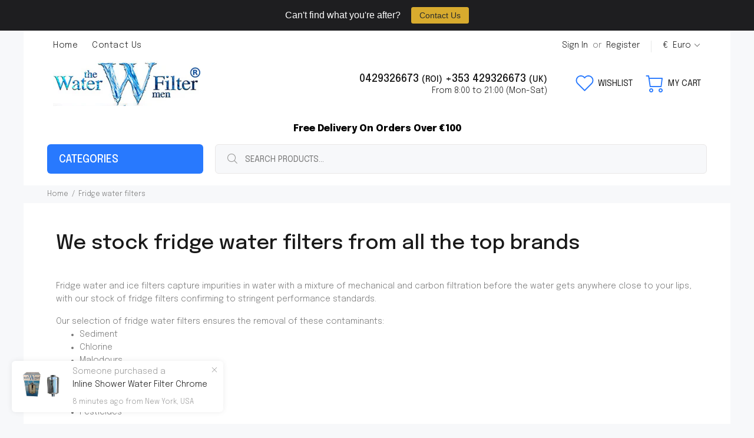

--- FILE ---
content_type: text/html; charset=utf-8
request_url: https://thewaterfiltermen.ie/collections/fridge-water-filters
body_size: 35560
content:
<!doctype html>
<!--[if IE 9]> <html class="ie9 no-js" lang="en"> <![endif]-->
<!--[if (gt IE 9)|!(IE)]><!--> <html id="tt-boxed" class="no-js" lang="en"> <!--<![endif]-->
<head>
  <!-- Basic page needs ================================================== -->
  <meta charset="utf-8">
  <!--[if IE]><meta http-equiv="X-UA-Compatible" content="IE=edge,chrome=1"><![endif]-->
  <meta name="viewport" content="width=device-width,initial-scale=1">
  <meta name="theme-color" content="#009af1">
  <meta name="keywords" content="Shopify Template" />
  <meta name="author" content="p-themes">
  <link rel="canonical" href="https://thewaterfiltermen.ie/collections/fridge-water-filters"><link rel="shortcut icon" href="//thewaterfiltermen.ie/cdn/shop/files/favicons_32x32.jpg?v=1614325254" type="image/png"><!-- Google Tag Manager -->
<script>(function(w,d,s,l,i){w[l]=w[l]||[];w[l].push({'gtm.start':
new Date().getTime(),event:'gtm.js'});var f=d.getElementsByTagName(s)[0],
j=d.createElement(s),dl=l!='dataLayer'?'&l='+l:'';j.async=true;j.src=
'https://www.googletagmanager.com/gtm.js?id='+i+dl;f.parentNode.insertBefore(j,f);
})(window,document,'script','dataLayer','GTM-P22QLDM');</script>
<!-- End Google Tag Manager -->
  
  <!-- Title and description ================================================== --><title>Fridge Water Filters
&ndash; Water Filter Men
</title><meta name="description" content="We stock fridge water filters from all the top brands Fridge water and ice filters capture impurities in water with a mixture of mechanical and carbon filtration before the water gets anywhere close to your lips, with our stock of fridge filters confirming to stringent performance standards. Our selection of fridge wat"><!-- Social meta ================================================== --><!-- /snippets/social-meta-tags.liquid -->




<meta property="og:site_name" content="Water Filter Men">
<meta property="og:url" content="https://thewaterfiltermen.ie/collections/fridge-water-filters">
<meta property="og:title" content="Fridge Water Filters">
<meta property="og:type" content="product.group">
<meta property="og:description" content="We stock fridge water filters from all the top brands Fridge water and ice filters capture impurities in water with a mixture of mechanical and carbon filtration before the water gets anywhere close to your lips, with our stock of fridge filters confirming to stringent performance standards. Our selection of fridge wat">

<meta property="og:image" content="http://thewaterfiltermen.ie/cdn/shop/collections/670_400bigstock-Male-Hand-Is-Pouring-Cold-Wate-254175793_1200x1200.jpg?v=1602975676">
<meta property="og:image:secure_url" content="https://thewaterfiltermen.ie/cdn/shop/collections/670_400bigstock-Male-Hand-Is-Pouring-Cold-Wate-254175793_1200x1200.jpg?v=1602975676">


<meta name="twitter:card" content="summary_large_image">
<meta name="twitter:title" content="Fridge Water Filters">
<meta name="twitter:description" content="We stock fridge water filters from all the top brands Fridge water and ice filters capture impurities in water with a mixture of mechanical and carbon filtration before the water gets anywhere close to your lips, with our stock of fridge filters confirming to stringent performance standards. Our selection of fridge wat">
<!-- Helpers ================================================== -->

  <!-- CSS ================================================== --><link href="https://fonts.googleapis.com/css?family=Epilogue:100,200,300,400,500,600,700,800,900" rel="stylesheet" defer>
<link href="//thewaterfiltermen.ie/cdn/shop/t/10/assets/theme.css?v=28361551806001587301765963554" rel="stylesheet" type="text/css" media="all" />

<script src="//thewaterfiltermen.ie/cdn/shop/t/10/assets/jquery.min.js?v=146653844047132007351702342066" defer="defer"></script><!-- Header hook for plugins ================================================== -->
  <script>window.performance && window.performance.mark && window.performance.mark('shopify.content_for_header.start');</script><meta name="google-site-verification" content="2KDB9dG7i7uO9srK4XEWSrYWkp-L01gfB1wLdDbFLkg">
<meta id="shopify-digital-wallet" name="shopify-digital-wallet" content="/48759046303/digital_wallets/dialog">
<meta name="shopify-checkout-api-token" content="3193fb672a0c11c55095455e5db4dfd2">
<meta id="in-context-paypal-metadata" data-shop-id="48759046303" data-venmo-supported="false" data-environment="production" data-locale="en_US" data-paypal-v4="true" data-currency="EUR">
<link rel="alternate" type="application/atom+xml" title="Feed" href="/collections/fridge-water-filters.atom" />
<link rel="next" href="/collections/fridge-water-filters?page=2">
<link rel="alternate" hreflang="x-default" href="https://thewaterfiltermen.ie/collections/fridge-water-filters">
<link rel="alternate" hreflang="en" href="https://thewaterfiltermen.ie/collections/fridge-water-filters">
<link rel="alternate" hreflang="en-GB" href="https://thewaterfiltermen.co.uk/collections/fridge-water-filters">
<link rel="alternate" type="application/json+oembed" href="https://thewaterfiltermen.ie/collections/fridge-water-filters.oembed">
<script async="async" src="/checkouts/internal/preloads.js?locale=en-IE"></script>
<link rel="preconnect" href="https://shop.app" crossorigin="anonymous">
<script async="async" src="https://shop.app/checkouts/internal/preloads.js?locale=en-IE&shop_id=48759046303" crossorigin="anonymous"></script>
<script id="apple-pay-shop-capabilities" type="application/json">{"shopId":48759046303,"countryCode":"IE","currencyCode":"EUR","merchantCapabilities":["supports3DS"],"merchantId":"gid:\/\/shopify\/Shop\/48759046303","merchantName":"Water Filter Men","requiredBillingContactFields":["postalAddress","email","phone"],"requiredShippingContactFields":["postalAddress","email","phone"],"shippingType":"shipping","supportedNetworks":["visa","maestro","masterCard","amex"],"total":{"type":"pending","label":"Water Filter Men","amount":"1.00"},"shopifyPaymentsEnabled":true,"supportsSubscriptions":true}</script>
<script id="shopify-features" type="application/json">{"accessToken":"3193fb672a0c11c55095455e5db4dfd2","betas":["rich-media-storefront-analytics"],"domain":"thewaterfiltermen.ie","predictiveSearch":true,"shopId":48759046303,"locale":"en"}</script>
<script>var Shopify = Shopify || {};
Shopify.shop = "water-filter-men.myshopify.com";
Shopify.locale = "en";
Shopify.currency = {"active":"EUR","rate":"1.0"};
Shopify.country = "IE";
Shopify.theme = {"name":"Bad Dog Main Theme (Dec 23 Fixes)","id":156008382795,"schema_name":"Wokiee","schema_version":"2.3.2","theme_store_id":null,"role":"main"};
Shopify.theme.handle = "null";
Shopify.theme.style = {"id":null,"handle":null};
Shopify.cdnHost = "thewaterfiltermen.ie/cdn";
Shopify.routes = Shopify.routes || {};
Shopify.routes.root = "/";</script>
<script type="module">!function(o){(o.Shopify=o.Shopify||{}).modules=!0}(window);</script>
<script>!function(o){function n(){var o=[];function n(){o.push(Array.prototype.slice.apply(arguments))}return n.q=o,n}var t=o.Shopify=o.Shopify||{};t.loadFeatures=n(),t.autoloadFeatures=n()}(window);</script>
<script>
  window.ShopifyPay = window.ShopifyPay || {};
  window.ShopifyPay.apiHost = "shop.app\/pay";
  window.ShopifyPay.redirectState = null;
</script>
<script id="shop-js-analytics" type="application/json">{"pageType":"collection"}</script>
<script defer="defer" async type="module" src="//thewaterfiltermen.ie/cdn/shopifycloud/shop-js/modules/v2/client.init-shop-cart-sync_BN7fPSNr.en.esm.js"></script>
<script defer="defer" async type="module" src="//thewaterfiltermen.ie/cdn/shopifycloud/shop-js/modules/v2/chunk.common_Cbph3Kss.esm.js"></script>
<script defer="defer" async type="module" src="//thewaterfiltermen.ie/cdn/shopifycloud/shop-js/modules/v2/chunk.modal_DKumMAJ1.esm.js"></script>
<script type="module">
  await import("//thewaterfiltermen.ie/cdn/shopifycloud/shop-js/modules/v2/client.init-shop-cart-sync_BN7fPSNr.en.esm.js");
await import("//thewaterfiltermen.ie/cdn/shopifycloud/shop-js/modules/v2/chunk.common_Cbph3Kss.esm.js");
await import("//thewaterfiltermen.ie/cdn/shopifycloud/shop-js/modules/v2/chunk.modal_DKumMAJ1.esm.js");

  window.Shopify.SignInWithShop?.initShopCartSync?.({"fedCMEnabled":true,"windoidEnabled":true});

</script>
<script>
  window.Shopify = window.Shopify || {};
  if (!window.Shopify.featureAssets) window.Shopify.featureAssets = {};
  window.Shopify.featureAssets['shop-js'] = {"shop-cart-sync":["modules/v2/client.shop-cart-sync_CJVUk8Jm.en.esm.js","modules/v2/chunk.common_Cbph3Kss.esm.js","modules/v2/chunk.modal_DKumMAJ1.esm.js"],"init-fed-cm":["modules/v2/client.init-fed-cm_7Fvt41F4.en.esm.js","modules/v2/chunk.common_Cbph3Kss.esm.js","modules/v2/chunk.modal_DKumMAJ1.esm.js"],"init-shop-email-lookup-coordinator":["modules/v2/client.init-shop-email-lookup-coordinator_Cc088_bR.en.esm.js","modules/v2/chunk.common_Cbph3Kss.esm.js","modules/v2/chunk.modal_DKumMAJ1.esm.js"],"init-windoid":["modules/v2/client.init-windoid_hPopwJRj.en.esm.js","modules/v2/chunk.common_Cbph3Kss.esm.js","modules/v2/chunk.modal_DKumMAJ1.esm.js"],"shop-button":["modules/v2/client.shop-button_B0jaPSNF.en.esm.js","modules/v2/chunk.common_Cbph3Kss.esm.js","modules/v2/chunk.modal_DKumMAJ1.esm.js"],"shop-cash-offers":["modules/v2/client.shop-cash-offers_DPIskqss.en.esm.js","modules/v2/chunk.common_Cbph3Kss.esm.js","modules/v2/chunk.modal_DKumMAJ1.esm.js"],"shop-toast-manager":["modules/v2/client.shop-toast-manager_CK7RT69O.en.esm.js","modules/v2/chunk.common_Cbph3Kss.esm.js","modules/v2/chunk.modal_DKumMAJ1.esm.js"],"init-shop-cart-sync":["modules/v2/client.init-shop-cart-sync_BN7fPSNr.en.esm.js","modules/v2/chunk.common_Cbph3Kss.esm.js","modules/v2/chunk.modal_DKumMAJ1.esm.js"],"init-customer-accounts-sign-up":["modules/v2/client.init-customer-accounts-sign-up_CfPf4CXf.en.esm.js","modules/v2/client.shop-login-button_DeIztwXF.en.esm.js","modules/v2/chunk.common_Cbph3Kss.esm.js","modules/v2/chunk.modal_DKumMAJ1.esm.js"],"pay-button":["modules/v2/client.pay-button_CgIwFSYN.en.esm.js","modules/v2/chunk.common_Cbph3Kss.esm.js","modules/v2/chunk.modal_DKumMAJ1.esm.js"],"init-customer-accounts":["modules/v2/client.init-customer-accounts_DQ3x16JI.en.esm.js","modules/v2/client.shop-login-button_DeIztwXF.en.esm.js","modules/v2/chunk.common_Cbph3Kss.esm.js","modules/v2/chunk.modal_DKumMAJ1.esm.js"],"avatar":["modules/v2/client.avatar_BTnouDA3.en.esm.js"],"init-shop-for-new-customer-accounts":["modules/v2/client.init-shop-for-new-customer-accounts_CsZy_esa.en.esm.js","modules/v2/client.shop-login-button_DeIztwXF.en.esm.js","modules/v2/chunk.common_Cbph3Kss.esm.js","modules/v2/chunk.modal_DKumMAJ1.esm.js"],"shop-follow-button":["modules/v2/client.shop-follow-button_BRMJjgGd.en.esm.js","modules/v2/chunk.common_Cbph3Kss.esm.js","modules/v2/chunk.modal_DKumMAJ1.esm.js"],"checkout-modal":["modules/v2/client.checkout-modal_B9Drz_yf.en.esm.js","modules/v2/chunk.common_Cbph3Kss.esm.js","modules/v2/chunk.modal_DKumMAJ1.esm.js"],"shop-login-button":["modules/v2/client.shop-login-button_DeIztwXF.en.esm.js","modules/v2/chunk.common_Cbph3Kss.esm.js","modules/v2/chunk.modal_DKumMAJ1.esm.js"],"lead-capture":["modules/v2/client.lead-capture_DXYzFM3R.en.esm.js","modules/v2/chunk.common_Cbph3Kss.esm.js","modules/v2/chunk.modal_DKumMAJ1.esm.js"],"shop-login":["modules/v2/client.shop-login_CA5pJqmO.en.esm.js","modules/v2/chunk.common_Cbph3Kss.esm.js","modules/v2/chunk.modal_DKumMAJ1.esm.js"],"payment-terms":["modules/v2/client.payment-terms_BxzfvcZJ.en.esm.js","modules/v2/chunk.common_Cbph3Kss.esm.js","modules/v2/chunk.modal_DKumMAJ1.esm.js"]};
</script>
<script>(function() {
  var isLoaded = false;
  function asyncLoad() {
    if (isLoaded) return;
    isLoaded = true;
    var urls = ["https:\/\/cdn.weglot.com\/weglot_script_tag.js?shop=water-filter-men.myshopify.com","https:\/\/cartconvert-scripts.esc-apps-cdn.com\/client.js?disableCart=0\u0026disableProduct=0\u0026disablePopup=0\u0026disablePopupCart=0\u0026shop=water-filter-men.myshopify.com","https:\/\/cdn.hextom.com\/js\/quickannouncementbar.js?shop=water-filter-men.myshopify.com"];
    for (var i = 0; i < urls.length; i++) {
      var s = document.createElement('script');
      s.type = 'text/javascript';
      s.async = true;
      s.src = urls[i];
      var x = document.getElementsByTagName('script')[0];
      x.parentNode.insertBefore(s, x);
    }
  };
  if(window.attachEvent) {
    window.attachEvent('onload', asyncLoad);
  } else {
    window.addEventListener('load', asyncLoad, false);
  }
})();</script>
<script id="__st">var __st={"a":48759046303,"offset":0,"reqid":"b9bc24f9-d576-438c-a050-884c36046f2e-1769765727","pageurl":"thewaterfiltermen.ie\/collections\/fridge-water-filters","u":"98442a710191","p":"collection","rtyp":"collection","rid":224764690591};</script>
<script>window.ShopifyPaypalV4VisibilityTracking = true;</script>
<script id="captcha-bootstrap">!function(){'use strict';const t='contact',e='account',n='new_comment',o=[[t,t],['blogs',n],['comments',n],[t,'customer']],c=[[e,'customer_login'],[e,'guest_login'],[e,'recover_customer_password'],[e,'create_customer']],r=t=>t.map((([t,e])=>`form[action*='/${t}']:not([data-nocaptcha='true']) input[name='form_type'][value='${e}']`)).join(','),a=t=>()=>t?[...document.querySelectorAll(t)].map((t=>t.form)):[];function s(){const t=[...o],e=r(t);return a(e)}const i='password',u='form_key',d=['recaptcha-v3-token','g-recaptcha-response','h-captcha-response',i],f=()=>{try{return window.sessionStorage}catch{return}},m='__shopify_v',_=t=>t.elements[u];function p(t,e,n=!1){try{const o=window.sessionStorage,c=JSON.parse(o.getItem(e)),{data:r}=function(t){const{data:e,action:n}=t;return t[m]||n?{data:e,action:n}:{data:t,action:n}}(c);for(const[e,n]of Object.entries(r))t.elements[e]&&(t.elements[e].value=n);n&&o.removeItem(e)}catch(o){console.error('form repopulation failed',{error:o})}}const l='form_type',E='cptcha';function T(t){t.dataset[E]=!0}const w=window,h=w.document,L='Shopify',v='ce_forms',y='captcha';let A=!1;((t,e)=>{const n=(g='f06e6c50-85a8-45c8-87d0-21a2b65856fe',I='https://cdn.shopify.com/shopifycloud/storefront-forms-hcaptcha/ce_storefront_forms_captcha_hcaptcha.v1.5.2.iife.js',D={infoText:'Protected by hCaptcha',privacyText:'Privacy',termsText:'Terms'},(t,e,n)=>{const o=w[L][v],c=o.bindForm;if(c)return c(t,g,e,D).then(n);var r;o.q.push([[t,g,e,D],n]),r=I,A||(h.body.append(Object.assign(h.createElement('script'),{id:'captcha-provider',async:!0,src:r})),A=!0)});var g,I,D;w[L]=w[L]||{},w[L][v]=w[L][v]||{},w[L][v].q=[],w[L][y]=w[L][y]||{},w[L][y].protect=function(t,e){n(t,void 0,e),T(t)},Object.freeze(w[L][y]),function(t,e,n,w,h,L){const[v,y,A,g]=function(t,e,n){const i=e?o:[],u=t?c:[],d=[...i,...u],f=r(d),m=r(i),_=r(d.filter((([t,e])=>n.includes(e))));return[a(f),a(m),a(_),s()]}(w,h,L),I=t=>{const e=t.target;return e instanceof HTMLFormElement?e:e&&e.form},D=t=>v().includes(t);t.addEventListener('submit',(t=>{const e=I(t);if(!e)return;const n=D(e)&&!e.dataset.hcaptchaBound&&!e.dataset.recaptchaBound,o=_(e),c=g().includes(e)&&(!o||!o.value);(n||c)&&t.preventDefault(),c&&!n&&(function(t){try{if(!f())return;!function(t){const e=f();if(!e)return;const n=_(t);if(!n)return;const o=n.value;o&&e.removeItem(o)}(t);const e=Array.from(Array(32),(()=>Math.random().toString(36)[2])).join('');!function(t,e){_(t)||t.append(Object.assign(document.createElement('input'),{type:'hidden',name:u})),t.elements[u].value=e}(t,e),function(t,e){const n=f();if(!n)return;const o=[...t.querySelectorAll(`input[type='${i}']`)].map((({name:t})=>t)),c=[...d,...o],r={};for(const[a,s]of new FormData(t).entries())c.includes(a)||(r[a]=s);n.setItem(e,JSON.stringify({[m]:1,action:t.action,data:r}))}(t,e)}catch(e){console.error('failed to persist form',e)}}(e),e.submit())}));const S=(t,e)=>{t&&!t.dataset[E]&&(n(t,e.some((e=>e===t))),T(t))};for(const o of['focusin','change'])t.addEventListener(o,(t=>{const e=I(t);D(e)&&S(e,y())}));const B=e.get('form_key'),M=e.get(l),P=B&&M;t.addEventListener('DOMContentLoaded',(()=>{const t=y();if(P)for(const e of t)e.elements[l].value===M&&p(e,B);[...new Set([...A(),...v().filter((t=>'true'===t.dataset.shopifyCaptcha))])].forEach((e=>S(e,t)))}))}(h,new URLSearchParams(w.location.search),n,t,e,['guest_login'])})(!0,!0)}();</script>
<script integrity="sha256-4kQ18oKyAcykRKYeNunJcIwy7WH5gtpwJnB7kiuLZ1E=" data-source-attribution="shopify.loadfeatures" defer="defer" src="//thewaterfiltermen.ie/cdn/shopifycloud/storefront/assets/storefront/load_feature-a0a9edcb.js" crossorigin="anonymous"></script>
<script crossorigin="anonymous" defer="defer" src="//thewaterfiltermen.ie/cdn/shopifycloud/storefront/assets/shopify_pay/storefront-65b4c6d7.js?v=20250812"></script>
<script data-source-attribution="shopify.dynamic_checkout.dynamic.init">var Shopify=Shopify||{};Shopify.PaymentButton=Shopify.PaymentButton||{isStorefrontPortableWallets:!0,init:function(){window.Shopify.PaymentButton.init=function(){};var t=document.createElement("script");t.src="https://thewaterfiltermen.ie/cdn/shopifycloud/portable-wallets/latest/portable-wallets.en.js",t.type="module",document.head.appendChild(t)}};
</script>
<script data-source-attribution="shopify.dynamic_checkout.buyer_consent">
  function portableWalletsHideBuyerConsent(e){var t=document.getElementById("shopify-buyer-consent"),n=document.getElementById("shopify-subscription-policy-button");t&&n&&(t.classList.add("hidden"),t.setAttribute("aria-hidden","true"),n.removeEventListener("click",e))}function portableWalletsShowBuyerConsent(e){var t=document.getElementById("shopify-buyer-consent"),n=document.getElementById("shopify-subscription-policy-button");t&&n&&(t.classList.remove("hidden"),t.removeAttribute("aria-hidden"),n.addEventListener("click",e))}window.Shopify?.PaymentButton&&(window.Shopify.PaymentButton.hideBuyerConsent=portableWalletsHideBuyerConsent,window.Shopify.PaymentButton.showBuyerConsent=portableWalletsShowBuyerConsent);
</script>
<script data-source-attribution="shopify.dynamic_checkout.cart.bootstrap">document.addEventListener("DOMContentLoaded",(function(){function t(){return document.querySelector("shopify-accelerated-checkout-cart, shopify-accelerated-checkout")}if(t())Shopify.PaymentButton.init();else{new MutationObserver((function(e,n){t()&&(Shopify.PaymentButton.init(),n.disconnect())})).observe(document.body,{childList:!0,subtree:!0})}}));
</script>
<link id="shopify-accelerated-checkout-styles" rel="stylesheet" media="screen" href="https://thewaterfiltermen.ie/cdn/shopifycloud/portable-wallets/latest/accelerated-checkout-backwards-compat.css" crossorigin="anonymous">
<style id="shopify-accelerated-checkout-cart">
        #shopify-buyer-consent {
  margin-top: 1em;
  display: inline-block;
  width: 100%;
}

#shopify-buyer-consent.hidden {
  display: none;
}

#shopify-subscription-policy-button {
  background: none;
  border: none;
  padding: 0;
  text-decoration: underline;
  font-size: inherit;
  cursor: pointer;
}

#shopify-subscription-policy-button::before {
  box-shadow: none;
}

      </style>
<script id="sections-script" data-sections="promo-fixed" defer="defer" src="//thewaterfiltermen.ie/cdn/shop/t/10/compiled_assets/scripts.js?v=728"></script>
<script>window.performance && window.performance.mark && window.performance.mark('shopify.content_for_header.end');</script>
  <!-- /Header hook for plugins ================================================== --><link href="https://monorail-edge.shopifysvc.com" rel="dns-prefetch">
<script>(function(){if ("sendBeacon" in navigator && "performance" in window) {try {var session_token_from_headers = performance.getEntriesByType('navigation')[0].serverTiming.find(x => x.name == '_s').description;} catch {var session_token_from_headers = undefined;}var session_cookie_matches = document.cookie.match(/_shopify_s=([^;]*)/);var session_token_from_cookie = session_cookie_matches && session_cookie_matches.length === 2 ? session_cookie_matches[1] : "";var session_token = session_token_from_headers || session_token_from_cookie || "";function handle_abandonment_event(e) {var entries = performance.getEntries().filter(function(entry) {return /monorail-edge.shopifysvc.com/.test(entry.name);});if (!window.abandonment_tracked && entries.length === 0) {window.abandonment_tracked = true;var currentMs = Date.now();var navigation_start = performance.timing.navigationStart;var payload = {shop_id: 48759046303,url: window.location.href,navigation_start,duration: currentMs - navigation_start,session_token,page_type: "collection"};window.navigator.sendBeacon("https://monorail-edge.shopifysvc.com/v1/produce", JSON.stringify({schema_id: "online_store_buyer_site_abandonment/1.1",payload: payload,metadata: {event_created_at_ms: currentMs,event_sent_at_ms: currentMs}}));}}window.addEventListener('pagehide', handle_abandonment_event);}}());</script>
<script id="web-pixels-manager-setup">(function e(e,d,r,n,o){if(void 0===o&&(o={}),!Boolean(null===(a=null===(i=window.Shopify)||void 0===i?void 0:i.analytics)||void 0===a?void 0:a.replayQueue)){var i,a;window.Shopify=window.Shopify||{};var t=window.Shopify;t.analytics=t.analytics||{};var s=t.analytics;s.replayQueue=[],s.publish=function(e,d,r){return s.replayQueue.push([e,d,r]),!0};try{self.performance.mark("wpm:start")}catch(e){}var l=function(){var e={modern:/Edge?\/(1{2}[4-9]|1[2-9]\d|[2-9]\d{2}|\d{4,})\.\d+(\.\d+|)|Firefox\/(1{2}[4-9]|1[2-9]\d|[2-9]\d{2}|\d{4,})\.\d+(\.\d+|)|Chrom(ium|e)\/(9{2}|\d{3,})\.\d+(\.\d+|)|(Maci|X1{2}).+ Version\/(15\.\d+|(1[6-9]|[2-9]\d|\d{3,})\.\d+)([,.]\d+|)( \(\w+\)|)( Mobile\/\w+|) Safari\/|Chrome.+OPR\/(9{2}|\d{3,})\.\d+\.\d+|(CPU[ +]OS|iPhone[ +]OS|CPU[ +]iPhone|CPU IPhone OS|CPU iPad OS)[ +]+(15[._]\d+|(1[6-9]|[2-9]\d|\d{3,})[._]\d+)([._]\d+|)|Android:?[ /-](13[3-9]|1[4-9]\d|[2-9]\d{2}|\d{4,})(\.\d+|)(\.\d+|)|Android.+Firefox\/(13[5-9]|1[4-9]\d|[2-9]\d{2}|\d{4,})\.\d+(\.\d+|)|Android.+Chrom(ium|e)\/(13[3-9]|1[4-9]\d|[2-9]\d{2}|\d{4,})\.\d+(\.\d+|)|SamsungBrowser\/([2-9]\d|\d{3,})\.\d+/,legacy:/Edge?\/(1[6-9]|[2-9]\d|\d{3,})\.\d+(\.\d+|)|Firefox\/(5[4-9]|[6-9]\d|\d{3,})\.\d+(\.\d+|)|Chrom(ium|e)\/(5[1-9]|[6-9]\d|\d{3,})\.\d+(\.\d+|)([\d.]+$|.*Safari\/(?![\d.]+ Edge\/[\d.]+$))|(Maci|X1{2}).+ Version\/(10\.\d+|(1[1-9]|[2-9]\d|\d{3,})\.\d+)([,.]\d+|)( \(\w+\)|)( Mobile\/\w+|) Safari\/|Chrome.+OPR\/(3[89]|[4-9]\d|\d{3,})\.\d+\.\d+|(CPU[ +]OS|iPhone[ +]OS|CPU[ +]iPhone|CPU IPhone OS|CPU iPad OS)[ +]+(10[._]\d+|(1[1-9]|[2-9]\d|\d{3,})[._]\d+)([._]\d+|)|Android:?[ /-](13[3-9]|1[4-9]\d|[2-9]\d{2}|\d{4,})(\.\d+|)(\.\d+|)|Mobile Safari.+OPR\/([89]\d|\d{3,})\.\d+\.\d+|Android.+Firefox\/(13[5-9]|1[4-9]\d|[2-9]\d{2}|\d{4,})\.\d+(\.\d+|)|Android.+Chrom(ium|e)\/(13[3-9]|1[4-9]\d|[2-9]\d{2}|\d{4,})\.\d+(\.\d+|)|Android.+(UC? ?Browser|UCWEB|U3)[ /]?(15\.([5-9]|\d{2,})|(1[6-9]|[2-9]\d|\d{3,})\.\d+)\.\d+|SamsungBrowser\/(5\.\d+|([6-9]|\d{2,})\.\d+)|Android.+MQ{2}Browser\/(14(\.(9|\d{2,})|)|(1[5-9]|[2-9]\d|\d{3,})(\.\d+|))(\.\d+|)|K[Aa][Ii]OS\/(3\.\d+|([4-9]|\d{2,})\.\d+)(\.\d+|)/},d=e.modern,r=e.legacy,n=navigator.userAgent;return n.match(d)?"modern":n.match(r)?"legacy":"unknown"}(),u="modern"===l?"modern":"legacy",c=(null!=n?n:{modern:"",legacy:""})[u],f=function(e){return[e.baseUrl,"/wpm","/b",e.hashVersion,"modern"===e.buildTarget?"m":"l",".js"].join("")}({baseUrl:d,hashVersion:r,buildTarget:u}),m=function(e){var d=e.version,r=e.bundleTarget,n=e.surface,o=e.pageUrl,i=e.monorailEndpoint;return{emit:function(e){var a=e.status,t=e.errorMsg,s=(new Date).getTime(),l=JSON.stringify({metadata:{event_sent_at_ms:s},events:[{schema_id:"web_pixels_manager_load/3.1",payload:{version:d,bundle_target:r,page_url:o,status:a,surface:n,error_msg:t},metadata:{event_created_at_ms:s}}]});if(!i)return console&&console.warn&&console.warn("[Web Pixels Manager] No Monorail endpoint provided, skipping logging."),!1;try{return self.navigator.sendBeacon.bind(self.navigator)(i,l)}catch(e){}var u=new XMLHttpRequest;try{return u.open("POST",i,!0),u.setRequestHeader("Content-Type","text/plain"),u.send(l),!0}catch(e){return console&&console.warn&&console.warn("[Web Pixels Manager] Got an unhandled error while logging to Monorail."),!1}}}}({version:r,bundleTarget:l,surface:e.surface,pageUrl:self.location.href,monorailEndpoint:e.monorailEndpoint});try{o.browserTarget=l,function(e){var d=e.src,r=e.async,n=void 0===r||r,o=e.onload,i=e.onerror,a=e.sri,t=e.scriptDataAttributes,s=void 0===t?{}:t,l=document.createElement("script"),u=document.querySelector("head"),c=document.querySelector("body");if(l.async=n,l.src=d,a&&(l.integrity=a,l.crossOrigin="anonymous"),s)for(var f in s)if(Object.prototype.hasOwnProperty.call(s,f))try{l.dataset[f]=s[f]}catch(e){}if(o&&l.addEventListener("load",o),i&&l.addEventListener("error",i),u)u.appendChild(l);else{if(!c)throw new Error("Did not find a head or body element to append the script");c.appendChild(l)}}({src:f,async:!0,onload:function(){if(!function(){var e,d;return Boolean(null===(d=null===(e=window.Shopify)||void 0===e?void 0:e.analytics)||void 0===d?void 0:d.initialized)}()){var d=window.webPixelsManager.init(e)||void 0;if(d){var r=window.Shopify.analytics;r.replayQueue.forEach((function(e){var r=e[0],n=e[1],o=e[2];d.publishCustomEvent(r,n,o)})),r.replayQueue=[],r.publish=d.publishCustomEvent,r.visitor=d.visitor,r.initialized=!0}}},onerror:function(){return m.emit({status:"failed",errorMsg:"".concat(f," has failed to load")})},sri:function(e){var d=/^sha384-[A-Za-z0-9+/=]+$/;return"string"==typeof e&&d.test(e)}(c)?c:"",scriptDataAttributes:o}),m.emit({status:"loading"})}catch(e){m.emit({status:"failed",errorMsg:(null==e?void 0:e.message)||"Unknown error"})}}})({shopId: 48759046303,storefrontBaseUrl: "https://thewaterfiltermen.ie",extensionsBaseUrl: "https://extensions.shopifycdn.com/cdn/shopifycloud/web-pixels-manager",monorailEndpoint: "https://monorail-edge.shopifysvc.com/unstable/produce_batch",surface: "storefront-renderer",enabledBetaFlags: ["2dca8a86"],webPixelsConfigList: [{"id":"1067024715","configuration":"{\"config\":\"{\\\"google_tag_ids\\\":[\\\"GT-NBJ6R4K\\\"],\\\"target_country\\\":\\\"IE\\\",\\\"gtag_events\\\":[{\\\"type\\\":\\\"view_item\\\",\\\"action_label\\\":\\\"MC-MC24NJ2YGD\\\"},{\\\"type\\\":\\\"purchase\\\",\\\"action_label\\\":\\\"MC-MC24NJ2YGD\\\"},{\\\"type\\\":\\\"page_view\\\",\\\"action_label\\\":\\\"MC-MC24NJ2YGD\\\"}],\\\"enable_monitoring_mode\\\":false}\"}","eventPayloadVersion":"v1","runtimeContext":"OPEN","scriptVersion":"b2a88bafab3e21179ed38636efcd8a93","type":"APP","apiClientId":1780363,"privacyPurposes":[],"dataSharingAdjustments":{"protectedCustomerApprovalScopes":["read_customer_address","read_customer_email","read_customer_name","read_customer_personal_data","read_customer_phone"]}},{"id":"shopify-app-pixel","configuration":"{}","eventPayloadVersion":"v1","runtimeContext":"STRICT","scriptVersion":"0450","apiClientId":"shopify-pixel","type":"APP","privacyPurposes":["ANALYTICS","MARKETING"]},{"id":"shopify-custom-pixel","eventPayloadVersion":"v1","runtimeContext":"LAX","scriptVersion":"0450","apiClientId":"shopify-pixel","type":"CUSTOM","privacyPurposes":["ANALYTICS","MARKETING"]}],isMerchantRequest: false,initData: {"shop":{"name":"Water Filter Men","paymentSettings":{"currencyCode":"EUR"},"myshopifyDomain":"water-filter-men.myshopify.com","countryCode":"IE","storefrontUrl":"https:\/\/thewaterfiltermen.ie"},"customer":null,"cart":null,"checkout":null,"productVariants":[],"purchasingCompany":null},},"https://thewaterfiltermen.ie/cdn","1d2a099fw23dfb22ep557258f5m7a2edbae",{"modern":"","legacy":""},{"shopId":"48759046303","storefrontBaseUrl":"https:\/\/thewaterfiltermen.ie","extensionBaseUrl":"https:\/\/extensions.shopifycdn.com\/cdn\/shopifycloud\/web-pixels-manager","surface":"storefront-renderer","enabledBetaFlags":"[\"2dca8a86\"]","isMerchantRequest":"false","hashVersion":"1d2a099fw23dfb22ep557258f5m7a2edbae","publish":"custom","events":"[[\"page_viewed\",{}],[\"collection_viewed\",{\"collection\":{\"id\":\"224764690591\",\"title\":\"Fridge Water Filters\",\"productVariants\":[{\"price\":{\"amount\":27.99,\"currencyCode\":\"EUR\"},\"product\":{\"title\":\"Compatible Samsung External Water Filter Compatible Cartridge (12 month)\",\"vendor\":\"Water Filter Men\",\"id\":\"5715583795359\",\"untranslatedTitle\":\"Compatible Samsung External Water Filter Compatible Cartridge (12 month)\",\"url\":\"\/products\/compatible-samsung-external-water-filter-compatible-cartridge-12-month\",\"type\":\"Samsung Water Filter\"},\"id\":\"36469743321247\",\"image\":{\"src\":\"\/\/thewaterfiltermen.ie\/cdn\/shop\/products\/wfm-branded-single-fridge-w.jpg?v=1663596679\"},\"sku\":\"#Compatible Samsung External Water Filter Compatible Cartridge (12 month)#_221\",\"title\":\"push fit\",\"untranslatedTitle\":\"push fit\"},{\"price\":{\"amount\":35.99,\"currencyCode\":\"EUR\"},\"product\":{\"title\":\"Compatible Samsung DA29-00003G or DA29-00003B or DA29-00003A FL-293\",\"vendor\":\"Water Filter Men\",\"id\":\"5715659948191\",\"untranslatedTitle\":\"Compatible Samsung DA29-00003G or DA29-00003B or DA29-00003A FL-293\",\"url\":\"\/products\/compatible-samsung-da29-00003g-or-da29-00003b-or-da29-00003a\",\"type\":\"Samsung Water Filter\"},\"id\":\"36470046228639\",\"image\":{\"src\":\"\/\/thewaterfiltermen.ie\/cdn\/shop\/products\/6c33475.jpg?v=1603121942\"},\"sku\":\"#Compatible Samsung DA29-00003G or DA29-00003B or DA29-00003A#_170\",\"title\":\"6 Months\",\"untranslatedTitle\":\"6 Months\"},{\"price\":{\"amount\":20.99,\"currencyCode\":\"EUR\"},\"product\":{\"title\":\"Compatible Samsung External Water Filter DA29 10105J\",\"vendor\":\"Water Filter Men\",\"id\":\"5715659325599\",\"untranslatedTitle\":\"Compatible Samsung External Water Filter DA29 10105J\",\"url\":\"\/products\/compatible-samsung-external-water-filter-da29-10105j\",\"type\":\"Samsung Water Filter\"},\"id\":\"36470044000415\",\"image\":{\"src\":\"\/\/thewaterfiltermen.ie\/cdn\/shop\/products\/externalfridgewaterfiltercartridgethewaterfiltermen_d9085bd7-233f-4510-8981-8e521f029894.jpg?v=1663598315\"},\"sku\":\"#Compatible Samsung External Water Filter DA29-10105J#_91\",\"title\":\"6 Months\",\"untranslatedTitle\":\"6 Months\"},{\"price\":{\"amount\":29.99,\"currencyCode\":\"EUR\"},\"product\":{\"title\":\"WFM-180SK Compatible Samsung DA29-00003G or DA29-00003F or DA29-00003A\",\"vendor\":\"Water Filter Men\",\"id\":\"7884670927100\",\"untranslatedTitle\":\"WFM-180SK Compatible Samsung DA29-00003G or DA29-00003F or DA29-00003A\",\"url\":\"\/products\/wfm-180sk-compatible-samsung-da29-00003g-or-da29-00003f-or-da29-00003a\",\"type\":\"Samsung Water Filter\"},\"id\":\"43815587971324\",\"image\":{\"src\":\"\/\/thewaterfiltermen.ie\/cdn\/shop\/products\/WFM180SKInternalFridgeFiltercopy.jpg?v=1664892693\"},\"sku\":null,\"title\":\"6 Months\",\"untranslatedTitle\":\"6 Months\"},{\"price\":{\"amount\":20.99,\"currencyCode\":\"EUR\"},\"product\":{\"title\":\"Compatible Samsung Water Filter WSF100\",\"vendor\":\"Water Filter Men\",\"id\":\"5715659620511\",\"untranslatedTitle\":\"Compatible Samsung Water Filter WSF100\",\"url\":\"\/products\/compatible-samsung-water-filter-wsf100\",\"type\":\"Samsung Water Filter\"},\"id\":\"36470045474975\",\"image\":{\"src\":\"\/\/thewaterfiltermen.ie\/cdn\/shop\/products\/externalfridgewaterfiltercartridgethewaterfiltermen_cb14ac3e-6fe1-425b-923c-caaa9e19d2b0.jpg?v=1663598465\"},\"sku\":\"#Compatible Samsung Water Filter WSF100 #_93\",\"title\":\"6 Months\",\"untranslatedTitle\":\"6 Months\"},{\"price\":{\"amount\":1.2,\"currencyCode\":\"EUR\"},\"product\":{\"title\":\"Fridge Freezer 1\/4 inch water pipe tubing\",\"vendor\":\"Water Filter Men\",\"id\":\"5715486310559\",\"untranslatedTitle\":\"Fridge Freezer 1\/4 inch water pipe tubing\",\"url\":\"\/products\/fridge-freezer-1-4-inch-water-pipe-tubing\",\"type\":\"Fridge Filter Accessories\"},\"id\":\"36469289681055\",\"image\":{\"src\":\"\/\/thewaterfiltermen.ie\/cdn\/shop\/products\/1ff832e.jpg?v=1603122026\"},\"sku\":\"#Fridge Freezer 1\/4 inch water pipe tubing#_227\",\"title\":\"Default Title\",\"untranslatedTitle\":\"Default Title\"},{\"price\":{\"amount\":20.99,\"currencyCode\":\"EUR\"},\"product\":{\"title\":\"6 Month Universal External Fridge Filter Push Fits 1\/4\\\" Pipe\",\"vendor\":\"Water Filter Men\",\"id\":\"5715659882655\",\"untranslatedTitle\":\"6 Month Universal External Fridge Filter Push Fits 1\/4\\\" Pipe\",\"url\":\"\/products\/6-month-universal-external-fridge-filter-push-fits-1-4-pipe\",\"type\":\"Universal External Water Filters\"},\"id\":\"36470046130335\",\"image\":{\"src\":\"\/\/thewaterfiltermen.ie\/cdn\/shop\/products\/externalfridgewaterfiltercartridgethewaterfiltermen_5080e292-4f74-45c0-996a-9a9623f86f91.jpg?v=1663598403\"},\"sku\":\"#6 Month Universal External Fridge Filter - Push Fit#_175\",\"title\":\"Default Title\",\"untranslatedTitle\":\"Default Title\"},{\"price\":{\"amount\":39.99,\"currencyCode\":\"EUR\"},\"product\":{\"title\":\"FFL-120F FilterLogic Compatible Fisher \u0026 Paykel 836848 and 836860\",\"vendor\":\"Water Filter Men\",\"id\":\"5715660308639\",\"untranslatedTitle\":\"FFL-120F FilterLogic Compatible Fisher \u0026 Paykel 836848 and 836860\",\"url\":\"\/products\/ffl-120f-filterlogic-compatible-fisher-paykel-836848-and-836860\",\"type\":\"Fisher \u0026 Paykel Water Filter\"},\"id\":\"36470047080607\",\"image\":{\"src\":\"\/\/thewaterfiltermen.ie\/cdn\/shop\/products\/84507fb.jpg?v=1603122001\"},\"sku\":\"#FFL-120F FilterLogic Compatible Fisher \u0026 Paykel 836848 and 836860#_234\",\"title\":\"6 Months\",\"untranslatedTitle\":\"6 Months\"},{\"price\":{\"amount\":39.99,\"currencyCode\":\"EUR\"},\"product\":{\"title\":\"WFM-182S compatible with Samsung HAF-QIN\/EXP DA97-17376B\",\"vendor\":\"Water Filter Men\",\"id\":\"8596075544907\",\"untranslatedTitle\":\"WFM-182S compatible with Samsung HAF-QIN\/EXP DA97-17376B\",\"url\":\"\/products\/wfm-182s-compatible-with-samsung-haf-qin-exp-da97-17376b\",\"type\":\"Samsung Water Filter\"},\"id\":\"46868196753739\",\"image\":{\"src\":\"\/\/thewaterfiltermen.ie\/cdn\/shop\/files\/WFM-182SAF-QINEXPmain.jpg?v=1693562185\"},\"sku\":\"1 x WFM182S\",\"title\":\"6 Months\",\"untranslatedTitle\":\"6 Months\"},{\"price\":{\"amount\":20.99,\"currencyCode\":\"EUR\"},\"product\":{\"title\":\"External Fridge Water Filter 6 Month\",\"vendor\":\"Water Filter Men\",\"id\":\"5715657523359\",\"untranslatedTitle\":\"External Fridge Water Filter 6 Month\",\"url\":\"\/products\/external-fridge-water-filter-6-month\",\"type\":\"Samsung Water Filter\"},\"id\":\"36470038397087\",\"image\":{\"src\":\"\/\/thewaterfiltermen.ie\/cdn\/shop\/products\/externalfridgewaterfiltercartridgethewaterfiltermen_2f655ea2-e94b-449b-9d0c-40c3836dccc5.jpg?v=1663596931\"},\"sku\":\"#External Fridge Water Filter 6 Month#_204\",\"title\":\"Default Title\",\"untranslatedTitle\":\"Default Title\"},{\"price\":{\"amount\":20.99,\"currencyCode\":\"EUR\"},\"product\":{\"title\":\"Compatible LG Water Filter 3650 JD805OA\",\"vendor\":\"Water Filter Men\",\"id\":\"5715656999071\",\"untranslatedTitle\":\"Compatible LG Water Filter 3650 JD805OA\",\"url\":\"\/products\/compatible-lg-water-filter-3650-jd805oa\",\"type\":\"LG Water Filters\"},\"id\":\"36470036136095\",\"image\":{\"src\":\"\/\/thewaterfiltermen.ie\/cdn\/shop\/products\/externalfridgewaterfiltercartridgethewaterfiltermen_da920ea2-ba7f-49ca-a633-78a41bc4f745.jpg?v=1663598586\"},\"sku\":\"#Compatible LG Water Filter 3650 JD805OA#_221\",\"title\":\"6 Months\",\"untranslatedTitle\":\"6 Months\"},{\"price\":{\"amount\":39.99,\"currencyCode\":\"EUR\"},\"product\":{\"title\":\"WFM-122F FFL-122F Fridge Filter Compatible with Fisher and Paykel 847200\",\"vendor\":\"Water Filter Men\",\"id\":\"7896036344060\",\"untranslatedTitle\":\"WFM-122F FFL-122F Fridge Filter Compatible with Fisher and Paykel 847200\",\"url\":\"\/products\/wfm-122f-ffl-122f-fridge-filter-compatible-with-fisher-and-paykel-847200\",\"type\":\"Samsung Water Filter\"},\"id\":\"43854213513468\",\"image\":{\"src\":\"\/\/thewaterfiltermen.ie\/cdn\/shop\/products\/FFL-122Ffisherandpaykel847200.jpg?v=1665581920\"},\"sku\":\"\",\"title\":\"6 Months\",\"untranslatedTitle\":\"6 Months\"},{\"price\":{\"amount\":20.99,\"currencyCode\":\"EUR\"},\"product\":{\"title\":\"Compatible Samsung Hafex Exp Water Filter\",\"vendor\":\"Water Filter Men\",\"id\":\"5715659456671\",\"untranslatedTitle\":\"Compatible Samsung Hafex Exp Water Filter\",\"url\":\"\/products\/compatible-samsung-hafex-exp-water-filter\",\"type\":\"Samsung Water Filter\"},\"id\":\"36470044360863\",\"image\":{\"src\":\"\/\/thewaterfiltermen.ie\/cdn\/shop\/products\/externalfridgewaterfiltercartridgethewaterfiltermen_0548d556-f6e2-42dc-8d5e-f82275be9466.jpg?v=1663598140\"},\"sku\":\"#Compatible Samsung Hafex Exp Water Filter#_137\",\"title\":\"6 Months\",\"untranslatedTitle\":\"6 Months\"},{\"price\":{\"amount\":29.99,\"currencyCode\":\"EUR\"},\"product\":{\"title\":\"WFM-430 VFL-430 Water Filter Compatible with Lincat FC04 FilterFlow cartridge\",\"vendor\":\"Water Filter Men\",\"id\":\"7902854512892\",\"untranslatedTitle\":\"WFM-430 VFL-430 Water Filter Compatible with Lincat FC04 FilterFlow cartridge\",\"url\":\"\/products\/wfm-430-vfl-430-water-filter-compatible-with-lincat-fc04-filterflow-cartridge\",\"type\":\"Samsung Water Filter\"},\"id\":\"43876120854780\",\"image\":{\"src\":\"\/\/thewaterfiltermen.ie\/cdn\/shop\/files\/WFM-430cartridge_label.jpg?v=1689262903\"},\"sku\":null,\"title\":\"6 Months\",\"untranslatedTitle\":\"6 Months\"},{\"price\":{\"amount\":3.79,\"currencyCode\":\"EUR\"},\"product\":{\"title\":\"Inline Tap Shut Off Valve for 6mm aka 1\/4'' Water Pipe Tubing\",\"vendor\":\"Water Filter Men\",\"id\":\"5715634716831\",\"untranslatedTitle\":\"Inline Tap Shut Off Valve for 6mm aka 1\/4'' Water Pipe Tubing\",\"url\":\"\/products\/inline-tap-shut-off-valve\",\"type\":\"Fridge Filter Accessories\"},\"id\":\"36469950611615\",\"image\":{\"src\":\"\/\/thewaterfiltermen.ie\/cdn\/shop\/products\/inlinetapquarterinchnew.jpg?v=1663679719\"},\"sku\":\"#Inline Tap Shut Off Valve#_78\",\"title\":\"Default Title\",\"untranslatedTitle\":\"Default Title\"},{\"price\":{\"amount\":39.99,\"currencyCode\":\"EUR\"},\"product\":{\"title\":\"FFL-111B FilterLogic  Compatible Bosch CS-52  and CS-51\",\"vendor\":\"Water Filter Men\",\"id\":\"5715660210335\",\"untranslatedTitle\":\"FFL-111B FilterLogic  Compatible Bosch CS-52  and CS-51\",\"url\":\"\/products\/ffl-111b-filterlogic-comapatible-bosch-cs-52-and-cs-51\",\"type\":\"Bosch Water Filters\"},\"id\":\"36470046916767\",\"image\":{\"src\":\"\/\/thewaterfiltermen.ie\/cdn\/shop\/products\/94c64fd.jpg?v=1603121999\"},\"sku\":\"#FFL-111B FilterLogic  Comapatible Bosch CS-52  and CS-51#_196\",\"title\":\"6 Months\",\"untranslatedTitle\":\"6 Months\"},{\"price\":{\"amount\":49.99,\"currencyCode\":\"EUR\"},\"product\":{\"title\":\"WFM-112B Bosch Ultraclarity Pro compatible 11032518 KS50ZUCP\",\"vendor\":\"Water Filter Men\",\"id\":\"8596043759947\",\"untranslatedTitle\":\"WFM-112B Bosch Ultraclarity Pro compatible 11032518 KS50ZUCP\",\"url\":\"\/products\/bosch-ultraclarity-pro-compatible-11032518-ks50zucp\",\"type\":\"Samsung Water Filter\"},\"id\":\"46868107297099\",\"image\":{\"src\":\"\/\/thewaterfiltermen.ie\/cdn\/shop\/files\/FFL112Bmain.png?v=1693559475\"},\"sku\":\"1 x FFL112B\",\"title\":\"6 Months\",\"untranslatedTitle\":\"6 Months\"},{\"price\":{\"amount\":20.99,\"currencyCode\":\"EUR\"},\"product\":{\"title\":\"Compatible Fisher \u0026 Paykel Water Filter 836848\",\"vendor\":\"Water Filter Men\",\"id\":\"5715658506399\",\"untranslatedTitle\":\"Compatible Fisher \u0026 Paykel Water Filter 836848\",\"url\":\"\/products\/compatible-fisher-paykel-water-filter-836848\",\"type\":\"Fisher \u0026 Paykel Water Filter\"},\"id\":\"36470041018527\",\"image\":{\"src\":\"\/\/thewaterfiltermen.ie\/cdn\/shop\/products\/externalfridgewaterfiltercartridgethewaterfiltermen_7e4fdc28-5f44-4d2a-804a-9b2c1ec64434.jpg?v=1663759423\"},\"sku\":\"#Compatible Fisher \u0026 Paykel Water Filter 836848#_111\",\"title\":\"6 Months\",\"untranslatedTitle\":\"6 Months\"},{\"price\":{\"amount\":39.99,\"currencyCode\":\"EUR\"},\"product\":{\"title\":\"EcoAqua  FFL-110B 6025a Compatible Bosch UltraClarity Fridge Filter\",\"vendor\":\"Water Filter Men\",\"id\":\"5715660112031\",\"untranslatedTitle\":\"EcoAqua  FFL-110B 6025a Compatible Bosch UltraClarity Fridge Filter\",\"url\":\"\/products\/ecoaqua-6025a-compatible-bosch-ultraclarity-fridge-filter\",\"type\":\"Bosch Water Filters\"},\"id\":\"36470046785695\",\"image\":{\"src\":\"\/\/thewaterfiltermen.ie\/cdn\/shop\/products\/18e7dc9.jpg?v=1622198902\"},\"sku\":\"#EcoAqua 6025a Compatible Bosch UltraClarity Fridge Filter#_32\",\"title\":\"6 Months\",\"untranslatedTitle\":\"6 Months\"},{\"price\":{\"amount\":20.99,\"currencyCode\":\"EUR\"},\"product\":{\"title\":\"Compatible LG Water Filter Composition\",\"vendor\":\"Water Filter Men\",\"id\":\"5715659096223\",\"untranslatedTitle\":\"Compatible LG Water Filter Composition\",\"url\":\"\/products\/compatible-lg-water-filter-composition\",\"type\":\"LG Water Filters\"},\"id\":\"36470043377823\",\"image\":{\"src\":\"\/\/thewaterfiltermen.ie\/cdn\/shop\/products\/externalfridgewaterfiltercartridgethewaterfiltermen_ecd41a47-f2be-4158-b2a5-2e63559546c0.jpg?v=1663598870\"},\"sku\":\"#Compatible LG Water Filter Composition#_92\",\"title\":\"6 Months\",\"untranslatedTitle\":\"6 Months\"},{\"price\":{\"amount\":20.99,\"currencyCode\":\"EUR\"},\"product\":{\"title\":\"Compatible Samsung External Water Filter EF9603\",\"vendor\":\"Water Filter Men\",\"id\":\"5715659358367\",\"untranslatedTitle\":\"Compatible Samsung External Water Filter EF9603\",\"url\":\"\/products\/compatible-samsung-external-water-filter-ef9603\",\"type\":\"Samsung Water Filter\"},\"id\":\"36470044164255\",\"image\":{\"src\":\"\/\/thewaterfiltermen.ie\/cdn\/shop\/products\/externalfridgewaterfiltercartridgethewaterfiltermen_9b5757ac-f9ed-4bb7-97f4-2a89ca7542a5.jpg?v=1663598800\"},\"sku\":\"#Compatible Samsung External Water Filter EF9603#_62\",\"title\":\"6 Months\",\"untranslatedTitle\":\"6 Months\"},{\"price\":{\"amount\":20.99,\"currencyCode\":\"EUR\"},\"product\":{\"title\":\"Compatible Rangemaster SxS Fridge Water Filter\",\"vendor\":\"Water Filter Men\",\"id\":\"5715659227295\",\"untranslatedTitle\":\"Compatible Rangemaster SxS Fridge Water Filter\",\"url\":\"\/products\/compatible-rangemaster-sxs-fridge-water-filter\",\"type\":\"Rangemaster Water Filters\"},\"id\":\"36470043705503\",\"image\":{\"src\":\"\/\/thewaterfiltermen.ie\/cdn\/shop\/products\/externalfridgewaterfiltercartridgethewaterfiltermen_e00bd3ed-b40b-42ea-8836-f45c9be2eb61.jpg?v=1663679909\"},\"sku\":\"#Compatible Rangemaster SxS Fridge Water Filter#_198\",\"title\":\"6 Months\",\"untranslatedTitle\":\"6 Months\"},{\"price\":{\"amount\":27.99,\"currencyCode\":\"EUR\"},\"product\":{\"title\":\"External Fridge Water Filter 12 Month\",\"vendor\":\"Water Filter Men\",\"id\":\"5715659751583\",\"untranslatedTitle\":\"External Fridge Water Filter 12 Month\",\"url\":\"\/products\/external-fridge-water-filter-12-month\",\"type\":\"Samsung Water Filter\"},\"id\":\"36470045769887\",\"image\":{\"src\":\"\/\/thewaterfiltermen.ie\/cdn\/shop\/products\/wfm-branded-single-fridge-w_c3c88c31-44f7-41c0-8810-505ef2a24b02.jpg?v=1663596834\"},\"sku\":\"#External Fridge Water Filter 12 Month#_137\",\"title\":\"Default Title\",\"untranslatedTitle\":\"Default Title\"},{\"price\":{\"amount\":20.99,\"currencyCode\":\"EUR\"},\"product\":{\"title\":\"Compatible Samsung Magic Water Filter\",\"vendor\":\"Water Filter Men\",\"id\":\"5715659554975\",\"untranslatedTitle\":\"Compatible Samsung Magic Water Filter\",\"url\":\"\/products\/compatible-samsung-magic-water-filter\",\"type\":\"Samsung Water Filter\"},\"id\":\"36470044590239\",\"image\":{\"src\":\"\/\/thewaterfiltermen.ie\/cdn\/shop\/products\/externalfridgewaterfiltercartridgethewaterfiltermen_4897ba65-4a45-4487-8f09-9ad5b7d861b9.jpg?v=1663598719\"},\"sku\":\"#Compatible Samsung Magic Water Filter Compatible #_88\",\"title\":\"6 Months\",\"untranslatedTitle\":\"6 Months\"},{\"price\":{\"amount\":28.95,\"currencyCode\":\"EUR\"},\"product\":{\"title\":\"FFL-190W FilterLogic branded compatible Whirlpool SBS002 \/ 4396508\",\"vendor\":\"Water Filter Men\",\"id\":\"5715660734623\",\"untranslatedTitle\":\"FFL-190W FilterLogic branded compatible Whirlpool SBS002 \/ 4396508\",\"url\":\"\/products\/ffl-190w-filterlogic-branded-compatible-whirlpool-sbs002-4396508\",\"type\":\"Whilrpool Water Filters\"},\"id\":\"36470048260255\",\"image\":{\"src\":\"\/\/thewaterfiltermen.ie\/cdn\/shop\/products\/6baaa8f.jpg?v=1603122006\"},\"sku\":\"#FFL-190W FilterLogic branded compatible Whirlpool SBS002 \/ 4396508 #_73\",\"title\":\"6 Months\",\"untranslatedTitle\":\"6 Months\"},{\"price\":{\"amount\":20.99,\"currencyCode\":\"EUR\"},\"product\":{\"title\":\"Compatible LG Fridge Water Filter 3890JC2990A\",\"vendor\":\"Water Filter Men\",\"id\":\"5715658735775\",\"untranslatedTitle\":\"Compatible LG Fridge Water Filter 3890JC2990A\",\"url\":\"\/products\/compatible-lg-water-filter-3890jc2990a\",\"type\":\"LG Water Filters\"},\"id\":\"36470042165407\",\"image\":{\"src\":\"\/\/thewaterfiltermen.ie\/cdn\/shop\/products\/externalfridgewaterfiltercartridgethewaterfiltermen_fe599d41-9054-409f-b1c9-809e0a84a1e3.jpg?v=1663762537\"},\"sku\":\"#Compatible LG Water Filter 3890JC2990A#_157\",\"title\":\"6 Months\",\"untranslatedTitle\":\"6 Months\"},{\"price\":{\"amount\":20.99,\"currencyCode\":\"EUR\"},\"product\":{\"title\":\"Compatible LG Water Filter BL9808\",\"vendor\":\"Water Filter Men\",\"id\":\"5715658997919\",\"untranslatedTitle\":\"Compatible LG Water Filter BL9808\",\"url\":\"\/products\/compatible-lg-water-filter-bl9808\",\"type\":\"LG Water Filters\"},\"id\":\"36470042722463\",\"image\":{\"src\":\"\/\/thewaterfiltermen.ie\/cdn\/shop\/products\/externalfridgewaterfiltercartridgethewaterfiltermen_d2ca8af5-6e5f-4aa3-b7a8-a934c9297ec6.jpg?v=1663598937\"},\"sku\":\"#Compatible LG Water Filter BL9808#_120\",\"title\":\"6 Months\",\"untranslatedTitle\":\"6 Months\"}]}}]]"});</script><script>
  window.ShopifyAnalytics = window.ShopifyAnalytics || {};
  window.ShopifyAnalytics.meta = window.ShopifyAnalytics.meta || {};
  window.ShopifyAnalytics.meta.currency = 'EUR';
  var meta = {"products":[{"id":5715583795359,"gid":"gid:\/\/shopify\/Product\/5715583795359","vendor":"Water Filter Men","type":"Samsung Water Filter","handle":"compatible-samsung-external-water-filter-compatible-cartridge-12-month","variants":[{"id":36469743321247,"price":2799,"name":"Compatible Samsung External Water Filter Compatible Cartridge (12 month) - push fit","public_title":"push fit","sku":"#Compatible Samsung External Water Filter Compatible Cartridge (12 month)#_221"}],"remote":false},{"id":5715659948191,"gid":"gid:\/\/shopify\/Product\/5715659948191","vendor":"Water Filter Men","type":"Samsung Water Filter","handle":"compatible-samsung-da29-00003g-or-da29-00003b-or-da29-00003a","variants":[{"id":36470046228639,"price":3599,"name":"Compatible Samsung DA29-00003G or DA29-00003B or DA29-00003A FL-293 - 6 Months","public_title":"6 Months","sku":"#Compatible Samsung DA29-00003G or DA29-00003B or DA29-00003A#_170"},{"id":36470046261407,"price":6899,"name":"Compatible Samsung DA29-00003G or DA29-00003B or DA29-00003A FL-293 - 12 Months","public_title":"12 Months","sku":"#Compatible Samsung DA29-00003G or DA29-00003B or DA29-00003A#_5"}],"remote":false},{"id":5715659325599,"gid":"gid:\/\/shopify\/Product\/5715659325599","vendor":"Water Filter Men","type":"Samsung Water Filter","handle":"compatible-samsung-external-water-filter-da29-10105j","variants":[{"id":36470044000415,"price":2099,"name":"Compatible Samsung External Water Filter DA29 10105J - 6 Months","public_title":"6 Months","sku":"#Compatible Samsung External Water Filter DA29-10105J#_91"},{"id":36470044033183,"price":2799,"name":"Compatible Samsung External Water Filter DA29 10105J - 12 Months","public_title":"12 Months","sku":"#Compatible Samsung External Water Filter DA29-10105J#_0"}],"remote":false},{"id":7884670927100,"gid":"gid:\/\/shopify\/Product\/7884670927100","vendor":"Water Filter Men","type":"Samsung Water Filter","handle":"wfm-180sk-compatible-samsung-da29-00003g-or-da29-00003f-or-da29-00003a","variants":[{"id":43815587971324,"price":2999,"name":"WFM-180SK Compatible Samsung DA29-00003G or DA29-00003F or DA29-00003A - 6 Months","public_title":"6 Months","sku":null},{"id":43815588004092,"price":5799,"name":"WFM-180SK Compatible Samsung DA29-00003G or DA29-00003F or DA29-00003A - 12 Months","public_title":"12 Months","sku":null}],"remote":false},{"id":5715659620511,"gid":"gid:\/\/shopify\/Product\/5715659620511","vendor":"Water Filter Men","type":"Samsung Water Filter","handle":"compatible-samsung-water-filter-wsf100","variants":[{"id":36470045474975,"price":2099,"name":"Compatible Samsung Water Filter WSF100 - 6 Months","public_title":"6 Months","sku":"#Compatible Samsung Water Filter WSF100 #_93"},{"id":36470045507743,"price":2799,"name":"Compatible Samsung Water Filter WSF100 - 12 Months","public_title":"12 Months","sku":"#Compatible Samsung Water Filter WSF100 #_107"}],"remote":false},{"id":5715486310559,"gid":"gid:\/\/shopify\/Product\/5715486310559","vendor":"Water Filter Men","type":"Fridge Filter Accessories","handle":"fridge-freezer-1-4-inch-water-pipe-tubing","variants":[{"id":36469289681055,"price":120,"name":"Fridge Freezer 1\/4 inch water pipe tubing","public_title":null,"sku":"#Fridge Freezer 1\/4 inch water pipe tubing#_227"}],"remote":false},{"id":5715659882655,"gid":"gid:\/\/shopify\/Product\/5715659882655","vendor":"Water Filter Men","type":"Universal External Water Filters","handle":"6-month-universal-external-fridge-filter-push-fits-1-4-pipe","variants":[{"id":36470046130335,"price":2099,"name":"6 Month Universal External Fridge Filter Push Fits 1\/4\" Pipe","public_title":null,"sku":"#6 Month Universal External Fridge Filter - Push Fit#_175"}],"remote":false},{"id":5715660308639,"gid":"gid:\/\/shopify\/Product\/5715660308639","vendor":"Water Filter Men","type":"Fisher \u0026 Paykel Water Filter","handle":"ffl-120f-filterlogic-compatible-fisher-paykel-836848-and-836860","variants":[{"id":36470047080607,"price":3999,"name":"FFL-120F FilterLogic Compatible Fisher \u0026 Paykel 836848 and 836860 - 6 Months","public_title":"6 Months","sku":"#FFL-120F FilterLogic Compatible Fisher \u0026 Paykel 836848 and 836860#_234"},{"id":36470047113375,"price":6899,"name":"FFL-120F FilterLogic Compatible Fisher \u0026 Paykel 836848 and 836860 - 12 Months","public_title":"12 Months","sku":"#FFL-120F FilterLogic Compatible Fisher \u0026 Paykel 836848 and 836860#_38"}],"remote":false},{"id":8596075544907,"gid":"gid:\/\/shopify\/Product\/8596075544907","vendor":"Water Filter Men","type":"Samsung Water Filter","handle":"wfm-182s-compatible-with-samsung-haf-qin-exp-da97-17376b","variants":[{"id":46868196753739,"price":3999,"name":"WFM-182S compatible with Samsung HAF-QIN\/EXP DA97-17376B - 6 Months","public_title":"6 Months","sku":"1 x WFM182S"},{"id":46868196786507,"price":6899,"name":"WFM-182S compatible with Samsung HAF-QIN\/EXP DA97-17376B - 12 Months","public_title":"12 Months","sku":"2 x WFM-182S"}],"remote":false},{"id":5715657523359,"gid":"gid:\/\/shopify\/Product\/5715657523359","vendor":"Water Filter Men","type":"Samsung Water Filter","handle":"external-fridge-water-filter-6-month","variants":[{"id":36470038397087,"price":2099,"name":"External Fridge Water Filter 6 Month","public_title":null,"sku":"#External Fridge Water Filter 6 Month#_204"}],"remote":false},{"id":5715656999071,"gid":"gid:\/\/shopify\/Product\/5715656999071","vendor":"Water Filter Men","type":"LG Water Filters","handle":"compatible-lg-water-filter-3650-jd805oa","variants":[{"id":36470036136095,"price":2099,"name":"Compatible LG Water Filter 3650 JD805OA - 6 Months","public_title":"6 Months","sku":"#Compatible LG Water Filter 3650 JD805OA#_221"},{"id":36470036168863,"price":2799,"name":"Compatible LG Water Filter 3650 JD805OA - 12 Months","public_title":"12 Months","sku":"#Compatible LG Water Filter 3650 JD805OA#_93"}],"remote":false},{"id":7896036344060,"gid":"gid:\/\/shopify\/Product\/7896036344060","vendor":"Water Filter Men","type":"Samsung Water Filter","handle":"wfm-122f-ffl-122f-fridge-filter-compatible-with-fisher-and-paykel-847200","variants":[{"id":43854213513468,"price":3999,"name":"WFM-122F FFL-122F Fridge Filter Compatible with Fisher and Paykel 847200 - 6 Months","public_title":"6 Months","sku":""},{"id":43854213546236,"price":6899,"name":"WFM-122F FFL-122F Fridge Filter Compatible with Fisher and Paykel 847200 - 12 Months","public_title":"12 Months","sku":""}],"remote":false},{"id":5715659456671,"gid":"gid:\/\/shopify\/Product\/5715659456671","vendor":"Water Filter Men","type":"Samsung Water Filter","handle":"compatible-samsung-hafex-exp-water-filter","variants":[{"id":36470044360863,"price":2099,"name":"Compatible Samsung Hafex Exp Water Filter - 6 Months","public_title":"6 Months","sku":"#Compatible Samsung Hafex Exp Water Filter#_137"},{"id":36470044393631,"price":2799,"name":"Compatible Samsung Hafex Exp Water Filter - 12 Months","public_title":"12 Months","sku":"#Compatible Samsung Hafex Exp Water Filter#_213"}],"remote":false},{"id":7902854512892,"gid":"gid:\/\/shopify\/Product\/7902854512892","vendor":"Water Filter Men","type":"Samsung Water Filter","handle":"wfm-430-vfl-430-water-filter-compatible-with-lincat-fc04-filterflow-cartridge","variants":[{"id":43876120854780,"price":2999,"name":"WFM-430 VFL-430 Water Filter Compatible with Lincat FC04 FilterFlow cartridge - 6 Months","public_title":"6 Months","sku":null},{"id":43876120887548,"price":5799,"name":"WFM-430 VFL-430 Water Filter Compatible with Lincat FC04 FilterFlow cartridge - 12 Months","public_title":"12 Months","sku":null}],"remote":false},{"id":5715634716831,"gid":"gid:\/\/shopify\/Product\/5715634716831","vendor":"Water Filter Men","type":"Fridge Filter Accessories","handle":"inline-tap-shut-off-valve","variants":[{"id":36469950611615,"price":379,"name":"Inline Tap Shut Off Valve for 6mm aka 1\/4'' Water Pipe Tubing","public_title":null,"sku":"#Inline Tap Shut Off Valve#_78"}],"remote":false},{"id":5715660210335,"gid":"gid:\/\/shopify\/Product\/5715660210335","vendor":"Water Filter Men","type":"Bosch Water Filters","handle":"ffl-111b-filterlogic-comapatible-bosch-cs-52-and-cs-51","variants":[{"id":36470046916767,"price":3999,"name":"FFL-111B FilterLogic  Compatible Bosch CS-52  and CS-51 - 6 Months","public_title":"6 Months","sku":"#FFL-111B FilterLogic  Comapatible Bosch CS-52  and CS-51#_196"},{"id":36470046949535,"price":6899,"name":"FFL-111B FilterLogic  Compatible Bosch CS-52  and CS-51 - 12 Months","public_title":"12 Months","sku":"#FFL-111B FilterLogic  Comapatible Bosch CS-52  and CS-51#_227"}],"remote":false},{"id":8596043759947,"gid":"gid:\/\/shopify\/Product\/8596043759947","vendor":"Water Filter Men","type":"Samsung Water Filter","handle":"bosch-ultraclarity-pro-compatible-11032518-ks50zucp","variants":[{"id":46868107297099,"price":4999,"name":"WFM-112B Bosch Ultraclarity Pro compatible 11032518 KS50ZUCP - 6 Months","public_title":"6 Months","sku":"1 x FFL112B"},{"id":46868107329867,"price":9699,"name":"WFM-112B Bosch Ultraclarity Pro compatible 11032518 KS50ZUCP - 12 Months","public_title":"12 Months","sku":"2 x FFL112B"}],"remote":false},{"id":5715658506399,"gid":"gid:\/\/shopify\/Product\/5715658506399","vendor":"Water Filter Men","type":"Fisher \u0026 Paykel Water Filter","handle":"compatible-fisher-paykel-water-filter-836848","variants":[{"id":36470041018527,"price":2099,"name":"Compatible Fisher \u0026 Paykel Water Filter 836848 - 6 Months","public_title":"6 Months","sku":"#Compatible Fisher \u0026 Paykel Water Filter 836848#_111"},{"id":36470041051295,"price":2799,"name":"Compatible Fisher \u0026 Paykel Water Filter 836848 - 12 Months","public_title":"12 Months","sku":"#Compatible Fisher \u0026 Paykel Water Filter 836848#_192"}],"remote":false},{"id":5715660112031,"gid":"gid:\/\/shopify\/Product\/5715660112031","vendor":"Water Filter Men","type":"Bosch Water Filters","handle":"ecoaqua-6025a-compatible-bosch-ultraclarity-fridge-filter","variants":[{"id":36470046785695,"price":3999,"name":"EcoAqua  FFL-110B 6025a Compatible Bosch UltraClarity Fridge Filter - 6 Months","public_title":"6 Months","sku":"#EcoAqua 6025a Compatible Bosch UltraClarity Fridge Filter#_32"},{"id":36470046818463,"price":6899,"name":"EcoAqua  FFL-110B 6025a Compatible Bosch UltraClarity Fridge Filter - 12 Months","public_title":"12 Months","sku":"#EcoAqua 6025a Compatible Bosch UltraClarity Fridge Filter#_158"}],"remote":false},{"id":5715659096223,"gid":"gid:\/\/shopify\/Product\/5715659096223","vendor":"Water Filter Men","type":"LG Water Filters","handle":"compatible-lg-water-filter-composition","variants":[{"id":36470043377823,"price":2099,"name":"Compatible LG Water Filter Composition - 6 Months","public_title":"6 Months","sku":"#Compatible LG Water Filter Composition#_92"},{"id":36470043410591,"price":2799,"name":"Compatible LG Water Filter Composition - 12 Months","public_title":"12 Months","sku":"#Compatible LG Water Filter Composition#_96"}],"remote":false},{"id":5715659358367,"gid":"gid:\/\/shopify\/Product\/5715659358367","vendor":"Water Filter Men","type":"Samsung Water Filter","handle":"compatible-samsung-external-water-filter-ef9603","variants":[{"id":36470044164255,"price":2099,"name":"Compatible Samsung External Water Filter EF9603 - 6 Months","public_title":"6 Months","sku":"#Compatible Samsung External Water Filter EF9603#_62"},{"id":36470044197023,"price":2799,"name":"Compatible Samsung External Water Filter EF9603 - 12 Months","public_title":"12 Months","sku":"#Compatible Samsung External Water Filter EF9603#_171"}],"remote":false},{"id":5715659227295,"gid":"gid:\/\/shopify\/Product\/5715659227295","vendor":"Water Filter Men","type":"Rangemaster Water Filters","handle":"compatible-rangemaster-sxs-fridge-water-filter","variants":[{"id":36470043705503,"price":2099,"name":"Compatible Rangemaster SxS Fridge Water Filter - 6 Months","public_title":"6 Months","sku":"#Compatible Rangemaster SxS Fridge Water Filter#_198"},{"id":36470043738271,"price":2799,"name":"Compatible Rangemaster SxS Fridge Water Filter - 12 Months","public_title":"12 Months","sku":"#Compatible Rangemaster SxS Fridge Water Filter#_118"}],"remote":false},{"id":5715659751583,"gid":"gid:\/\/shopify\/Product\/5715659751583","vendor":"Water Filter Men","type":"Samsung Water Filter","handle":"external-fridge-water-filter-12-month","variants":[{"id":36470045769887,"price":2799,"name":"External Fridge Water Filter 12 Month","public_title":null,"sku":"#External Fridge Water Filter 12 Month#_137"}],"remote":false},{"id":5715659554975,"gid":"gid:\/\/shopify\/Product\/5715659554975","vendor":"Water Filter Men","type":"Samsung Water Filter","handle":"compatible-samsung-magic-water-filter","variants":[{"id":36470044590239,"price":2099,"name":"Compatible Samsung Magic Water Filter - 6 Months","public_title":"6 Months","sku":"#Compatible Samsung Magic Water Filter Compatible #_88"},{"id":36470044655775,"price":2799,"name":"Compatible Samsung Magic Water Filter - 12 Months","public_title":"12 Months","sku":"#Compatible Samsung Magic Water Filter Compatible #_44"}],"remote":false},{"id":5715660734623,"gid":"gid:\/\/shopify\/Product\/5715660734623","vendor":"Water Filter Men","type":"Whilrpool Water Filters","handle":"ffl-190w-filterlogic-branded-compatible-whirlpool-sbs002-4396508","variants":[{"id":36470048260255,"price":2895,"name":"FFL-190W FilterLogic branded compatible Whirlpool SBS002 \/ 4396508 - 6 Months","public_title":"6 Months","sku":"#FFL-190W FilterLogic branded compatible Whirlpool SBS002 \/ 4396508 #_73"},{"id":36470048293023,"price":5499,"name":"FFL-190W FilterLogic branded compatible Whirlpool SBS002 \/ 4396508 - 12 Months","public_title":"12 Months","sku":"#FFL-190W FilterLogic branded compatible Whirlpool SBS002 \/ 4396508 #_144"}],"remote":false},{"id":5715658735775,"gid":"gid:\/\/shopify\/Product\/5715658735775","vendor":"Water Filter Men","type":"LG Water Filters","handle":"compatible-lg-water-filter-3890jc2990a","variants":[{"id":36470042165407,"price":2099,"name":"Compatible LG Fridge Water Filter 3890JC2990A - 6 Months","public_title":"6 Months","sku":"#Compatible LG Water Filter 3890JC2990A#_157"},{"id":36470042198175,"price":2799,"name":"Compatible LG Fridge Water Filter 3890JC2990A - 12 Months","public_title":"12 Months","sku":"#Compatible LG Water Filter 3890JC2990A#_64"}],"remote":false},{"id":5715658997919,"gid":"gid:\/\/shopify\/Product\/5715658997919","vendor":"Water Filter Men","type":"LG Water Filters","handle":"compatible-lg-water-filter-bl9808","variants":[{"id":36470042722463,"price":2099,"name":"Compatible LG Water Filter BL9808 - 6 Months","public_title":"6 Months","sku":"#Compatible LG Water Filter BL9808#_120"},{"id":36470042755231,"price":2799,"name":"Compatible LG Water Filter BL9808 - 12 Months","public_title":"12 Months","sku":"#Compatible LG Water Filter BL9808#_168"}],"remote":false}],"page":{"pageType":"collection","resourceType":"collection","resourceId":224764690591,"requestId":"b9bc24f9-d576-438c-a050-884c36046f2e-1769765727"}};
  for (var attr in meta) {
    window.ShopifyAnalytics.meta[attr] = meta[attr];
  }
</script>
<script class="analytics">
  (function () {
    var customDocumentWrite = function(content) {
      var jquery = null;

      if (window.jQuery) {
        jquery = window.jQuery;
      } else if (window.Checkout && window.Checkout.$) {
        jquery = window.Checkout.$;
      }

      if (jquery) {
        jquery('body').append(content);
      }
    };

    var hasLoggedConversion = function(token) {
      if (token) {
        return document.cookie.indexOf('loggedConversion=' + token) !== -1;
      }
      return false;
    }

    var setCookieIfConversion = function(token) {
      if (token) {
        var twoMonthsFromNow = new Date(Date.now());
        twoMonthsFromNow.setMonth(twoMonthsFromNow.getMonth() + 2);

        document.cookie = 'loggedConversion=' + token + '; expires=' + twoMonthsFromNow;
      }
    }

    var trekkie = window.ShopifyAnalytics.lib = window.trekkie = window.trekkie || [];
    if (trekkie.integrations) {
      return;
    }
    trekkie.methods = [
      'identify',
      'page',
      'ready',
      'track',
      'trackForm',
      'trackLink'
    ];
    trekkie.factory = function(method) {
      return function() {
        var args = Array.prototype.slice.call(arguments);
        args.unshift(method);
        trekkie.push(args);
        return trekkie;
      };
    };
    for (var i = 0; i < trekkie.methods.length; i++) {
      var key = trekkie.methods[i];
      trekkie[key] = trekkie.factory(key);
    }
    trekkie.load = function(config) {
      trekkie.config = config || {};
      trekkie.config.initialDocumentCookie = document.cookie;
      var first = document.getElementsByTagName('script')[0];
      var script = document.createElement('script');
      script.type = 'text/javascript';
      script.onerror = function(e) {
        var scriptFallback = document.createElement('script');
        scriptFallback.type = 'text/javascript';
        scriptFallback.onerror = function(error) {
                var Monorail = {
      produce: function produce(monorailDomain, schemaId, payload) {
        var currentMs = new Date().getTime();
        var event = {
          schema_id: schemaId,
          payload: payload,
          metadata: {
            event_created_at_ms: currentMs,
            event_sent_at_ms: currentMs
          }
        };
        return Monorail.sendRequest("https://" + monorailDomain + "/v1/produce", JSON.stringify(event));
      },
      sendRequest: function sendRequest(endpointUrl, payload) {
        // Try the sendBeacon API
        if (window && window.navigator && typeof window.navigator.sendBeacon === 'function' && typeof window.Blob === 'function' && !Monorail.isIos12()) {
          var blobData = new window.Blob([payload], {
            type: 'text/plain'
          });

          if (window.navigator.sendBeacon(endpointUrl, blobData)) {
            return true;
          } // sendBeacon was not successful

        } // XHR beacon

        var xhr = new XMLHttpRequest();

        try {
          xhr.open('POST', endpointUrl);
          xhr.setRequestHeader('Content-Type', 'text/plain');
          xhr.send(payload);
        } catch (e) {
          console.log(e);
        }

        return false;
      },
      isIos12: function isIos12() {
        return window.navigator.userAgent.lastIndexOf('iPhone; CPU iPhone OS 12_') !== -1 || window.navigator.userAgent.lastIndexOf('iPad; CPU OS 12_') !== -1;
      }
    };
    Monorail.produce('monorail-edge.shopifysvc.com',
      'trekkie_storefront_load_errors/1.1',
      {shop_id: 48759046303,
      theme_id: 156008382795,
      app_name: "storefront",
      context_url: window.location.href,
      source_url: "//thewaterfiltermen.ie/cdn/s/trekkie.storefront.c59ea00e0474b293ae6629561379568a2d7c4bba.min.js"});

        };
        scriptFallback.async = true;
        scriptFallback.src = '//thewaterfiltermen.ie/cdn/s/trekkie.storefront.c59ea00e0474b293ae6629561379568a2d7c4bba.min.js';
        first.parentNode.insertBefore(scriptFallback, first);
      };
      script.async = true;
      script.src = '//thewaterfiltermen.ie/cdn/s/trekkie.storefront.c59ea00e0474b293ae6629561379568a2d7c4bba.min.js';
      first.parentNode.insertBefore(script, first);
    };
    trekkie.load(
      {"Trekkie":{"appName":"storefront","development":false,"defaultAttributes":{"shopId":48759046303,"isMerchantRequest":null,"themeId":156008382795,"themeCityHash":"10477754342259599237","contentLanguage":"en","currency":"EUR","eventMetadataId":"19336dbd-bd9e-43e7-a0fe-36ded8df076d"},"isServerSideCookieWritingEnabled":true,"monorailRegion":"shop_domain","enabledBetaFlags":["65f19447","b5387b81"]},"Session Attribution":{},"S2S":{"facebookCapiEnabled":false,"source":"trekkie-storefront-renderer","apiClientId":580111}}
    );

    var loaded = false;
    trekkie.ready(function() {
      if (loaded) return;
      loaded = true;

      window.ShopifyAnalytics.lib = window.trekkie;

      var originalDocumentWrite = document.write;
      document.write = customDocumentWrite;
      try { window.ShopifyAnalytics.merchantGoogleAnalytics.call(this); } catch(error) {};
      document.write = originalDocumentWrite;

      window.ShopifyAnalytics.lib.page(null,{"pageType":"collection","resourceType":"collection","resourceId":224764690591,"requestId":"b9bc24f9-d576-438c-a050-884c36046f2e-1769765727","shopifyEmitted":true});

      var match = window.location.pathname.match(/checkouts\/(.+)\/(thank_you|post_purchase)/)
      var token = match? match[1]: undefined;
      if (!hasLoggedConversion(token)) {
        setCookieIfConversion(token);
        window.ShopifyAnalytics.lib.track("Viewed Product Category",{"currency":"EUR","category":"Collection: fridge-water-filters","collectionName":"fridge-water-filters","collectionId":224764690591,"nonInteraction":true},undefined,undefined,{"shopifyEmitted":true});
      }
    });


        var eventsListenerScript = document.createElement('script');
        eventsListenerScript.async = true;
        eventsListenerScript.src = "//thewaterfiltermen.ie/cdn/shopifycloud/storefront/assets/shop_events_listener-3da45d37.js";
        document.getElementsByTagName('head')[0].appendChild(eventsListenerScript);

})();</script>
  <script>
  if (!window.ga || (window.ga && typeof window.ga !== 'function')) {
    window.ga = function ga() {
      (window.ga.q = window.ga.q || []).push(arguments);
      if (window.Shopify && window.Shopify.analytics && typeof window.Shopify.analytics.publish === 'function') {
        window.Shopify.analytics.publish("ga_stub_called", {}, {sendTo: "google_osp_migration"});
      }
      console.error("Shopify's Google Analytics stub called with:", Array.from(arguments), "\nSee https://help.shopify.com/manual/promoting-marketing/pixels/pixel-migration#google for more information.");
    };
    if (window.Shopify && window.Shopify.analytics && typeof window.Shopify.analytics.publish === 'function') {
      window.Shopify.analytics.publish("ga_stub_initialized", {}, {sendTo: "google_osp_migration"});
    }
  }
</script>
<script
  defer
  src="https://thewaterfiltermen.ie/cdn/shopifycloud/perf-kit/shopify-perf-kit-3.1.0.min.js"
  data-application="storefront-renderer"
  data-shop-id="48759046303"
  data-render-region="gcp-us-east1"
  data-page-type="collection"
  data-theme-instance-id="156008382795"
  data-theme-name="Wokiee"
  data-theme-version="2.3.2"
  data-monorail-region="shop_domain"
  data-resource-timing-sampling-rate="10"
  data-shs="true"
  data-shs-beacon="true"
  data-shs-export-with-fetch="true"
  data-shs-logs-sample-rate="1"
  data-shs-beacon-endpoint="https://thewaterfiltermen.ie/api/collect"
></script>
</head>
<body class="pagecollection" 
      id="same_product_height" data-type="not_same_width"
      ><div id="shopify-section-show-helper" class="shopify-section"></div><div id="shopify-section-categorie-button" class="shopify-section"></div>
<div id="shopify-section-header-template-3" class="shopify-section"><header class="desctop-menu-large headertype3 headertype3-bottom"><nav class="panel-menu mobile-main-menu">
  <ul><li class="item-categories">
      <a href="/collections/fridge-water-filters"><span>Fridge Water Filters</span></a></li><li class="item-categories">
      <a href="/collections/water-filter-cartridges"><span>Water Filter Cartridges</span></a></li><li class="item-categories">
      <a href="#"><span>Reverse Osmosis Systems</span></a><ul><li>
          <a href="/collections/reverse-osmosis-water-filters">Reverse Osmosis Water Filters</a></li><li>
          <a href="/collections/reverse-osmosis-water-filter-systems">Reverse Osmosis Water Filter Systems</a></li><li>
          <a href="/collections/reverse-osmosis-membranes">Reverse Osmosis Membranes</a></li><li>
          <a href="/collections/reverse-osmosis-spare-parts">Reverse Osmosis Spare Parts</a></li></ul></li><li class="item-categories">
      <a href="/collections/undersink-water-filter-systems"><span>Undersink Water Filter Systems</span></a></li><li class="item-categories">
      <a href="/collections/water-filter-water-filter-housings"><span>Water Filter Housings</span></a></li><li class="item-categories">
      <a href="/collections/ultra-violet-sterilizer-disinfection-systems"><span>Ultra Violet Sterilizer Disinfection Systems</span></a></li><li class="item-categories">
      <a href="/collections/water-filter-taps"><span>Water Filter Taps</span></a></li><li class="item-categories">
      <a href="/collections/water-filter-shower-filters"><span>Shower Water Filters</span></a></li><li class="item-categories">
      <a href="/collections/fittings"><span>Fittings</span></a></li><li class="item-categories last-child">
      <a href="#"><span>Other Products</span></a><ul><li>
          <a href="/collections/accessories-water-filter">Accessories</a></li><li>
          <a href="/collections/acid-neutralisation-filter">Acid Neutralisation Filter</a></li><li>
          <a href="/collections/water-filter-aquarium-water-filters">Aquarium Water Filters</a></li><li>
          <a href="/collections/water-filter-bio-diesel-wvo-filtering">Bio Diesel WVO Filtering</a></li><li>
          <a href="/collections/filter-vessels">Filter Vessels</a></li><li>
          <a href="/collections/fridge-filter-plumbing-kit">Fridge Filter Plumbing Kit</a></li><li>
          <a href="/collections/inline-water-filters-1">Inline Water Filters</a></li><li>
          <a href="/collections/water-fed-pole-water-filter">Water Fed pole</a></li><li>
          <a href="/collections/water-filter-media">Water Filter Media</a></li><li>
          <a href="/collections/water-filter-cooler">Water Coolers</a></li><li>
          <a href="/collections/water-softeners">Water Softeners</a></li><li>
          <a href="/collections/water-saving-devices">Water Saving Devices</a></li><li>
          <a href="/collections/face-masks"><span class="new-label">Face Masks</span></a></li><li>
          <a href="/collections/wheatgrass-ireland">Wheatgrass Ireland</a></li></ul></li><li>
      <a href="/">Home</a></li><li>
      <a href="/pages/contact-us">Contact Us</a></li></ul>
</nav><!-- tt-mobile-header -->
<div class="tt-mobile-header tt-mobile-header-inline tt-mobile-header-inline-stuck">
  <div class="container-fluid">
    <div class="tt-header-row">
      <div class="tt-mobile-parent-menu">
        <div class="tt-menu-toggle mainmenumob-js">
          <svg width="17" height="15" viewBox="0 0 17 15" fill="none" xmlns="http://www.w3.org/2000/svg">
<path d="M16.4023 0.292969C16.4935 0.397135 16.5651 0.507812 16.6172 0.625C16.6693 0.742188 16.6953 0.865885 16.6953 0.996094C16.6953 1.13932 16.6693 1.26953 16.6172 1.38672C16.5651 1.50391 16.4935 1.60807 16.4023 1.69922C16.2982 1.80339 16.1875 1.88151 16.0703 1.93359C15.9531 1.97266 15.8294 1.99219 15.6992 1.99219H1.69531C1.55208 1.99219 1.42188 1.97266 1.30469 1.93359C1.1875 1.88151 1.08333 1.80339 0.992188 1.69922C0.888021 1.60807 0.809896 1.50391 0.757812 1.38672C0.71875 1.26953 0.699219 1.13932 0.699219 0.996094C0.699219 0.865885 0.71875 0.742188 0.757812 0.625C0.809896 0.507812 0.888021 0.397135 0.992188 0.292969C1.08333 0.201823 1.1875 0.130208 1.30469 0.078125C1.42188 0.0260417 1.55208 0 1.69531 0H15.6992C15.8294 0 15.9531 0.0260417 16.0703 0.078125C16.1875 0.130208 16.2982 0.201823 16.4023 0.292969ZM16.4023 6.28906C16.4935 6.39323 16.5651 6.50391 16.6172 6.62109C16.6693 6.73828 16.6953 6.86198 16.6953 6.99219C16.6953 7.13542 16.6693 7.26562 16.6172 7.38281C16.5651 7.5 16.4935 7.60417 16.4023 7.69531C16.2982 7.79948 16.1875 7.8776 16.0703 7.92969C15.9531 7.98177 15.8294 8.00781 15.6992 8.00781H1.69531C1.55208 8.00781 1.42188 7.98177 1.30469 7.92969C1.1875 7.8776 1.08333 7.79948 0.992188 7.69531C0.888021 7.60417 0.809896 7.5 0.757812 7.38281C0.71875 7.26562 0.699219 7.13542 0.699219 6.99219C0.699219 6.86198 0.71875 6.73828 0.757812 6.62109C0.809896 6.50391 0.888021 6.39323 0.992188 6.28906C1.08333 6.19792 1.1875 6.1263 1.30469 6.07422C1.42188 6.02214 1.55208 5.99609 1.69531 5.99609H15.6992C15.8294 5.99609 15.9531 6.02214 16.0703 6.07422C16.1875 6.1263 16.2982 6.19792 16.4023 6.28906ZM16.4023 12.3047C16.4935 12.3958 16.5651 12.5 16.6172 12.6172C16.6693 12.7344 16.6953 12.8646 16.6953 13.0078C16.6953 13.138 16.6693 13.2617 16.6172 13.3789C16.5651 13.4961 16.4935 13.6068 16.4023 13.7109C16.2982 13.8021 16.1875 13.8737 16.0703 13.9258C15.9531 13.9779 15.8294 14.0039 15.6992 14.0039H1.69531C1.55208 14.0039 1.42188 13.9779 1.30469 13.9258C1.1875 13.8737 1.08333 13.8021 0.992188 13.7109C0.888021 13.6068 0.809896 13.4961 0.757812 13.3789C0.71875 13.2617 0.699219 13.138 0.699219 13.0078C0.699219 12.8646 0.71875 12.7344 0.757812 12.6172C0.809896 12.5 0.888021 12.3958 0.992188 12.3047C1.08333 12.2005 1.1875 12.1224 1.30469 12.0703C1.42188 12.0182 1.55208 11.9922 1.69531 11.9922H15.6992C15.8294 11.9922 15.9531 12.0182 16.0703 12.0703C16.1875 12.1224 16.2982 12.2005 16.4023 12.3047Z" fill="#191919"/>
</svg>
        </div>
      </div>
      
      <div class="tt-logo-container">
        <a class="tt-logo tt-logo-alignment" href="/"><img src="//thewaterfiltermen.ie/cdn/shop/files/icons_125x.jpg?v=1614323850"
                           srcset="//thewaterfiltermen.ie/cdn/shop/files/icons_125x.jpg?v=1614323850 1x, //thewaterfiltermen.ie/cdn/shop/files/icons_250x.jpg?v=1614323850 2x"
                           alt=""
                           class="tt-retina"></a>
      </div>
      
      <div class="tt-mobile-parent-menu-icons">
        <!-- search -->
        <div class="tt-mobile-parent-search tt-parent-box"><!-- tt-search -->
          <div class="tt-search tt-dropdown-obj">
            <button class="tt-dropdown-toggle"
                    data-tooltip="Search"
                    data-tposition="bottom"
                    >
              <i class="icon-f-85"></i>
            </button>
            <div class="tt-dropdown-menu">
              <div class="container">
                <form action="/search" method="get" role="search">
                  <div class="tt-col">
                    <input type="hidden" name="type" value="product" />
                    <input class="tt-search-input"
                           type="search"
                           name="q"
                           placeholder="SEARCH PRODUCTS..."
                           aria-label="SEARCH PRODUCTS...">
                    <button type="submit" class="tt-btn-search"></button>
                  </div>
                  <div class="tt-col">
                    <button class="tt-btn-close icon-f-84"></button>
                  </div>
                  <div class="tt-info-text">What are you Looking for?</div>
                </form>
              </div>
            </div>
          </div>
          <!-- /tt-search --></div>
        <!-- /search --><!-- cart -->
        <div class="tt-mobile-parent-cart tt-parent-box"></div>
        <!-- /cart --></div>

      
      
    </div>
    <div class="container" style="margin-bottom: 15px;text-align: center;font-size: 14px;color: #000;font-weight: 800;">Free Delivery On Orders Over €100</div>
  </div>
</div>
   
  <!-- tt-desktop-header -->
  <div class="tt-desktop-header">
    <div class="tt-wrapper-light">
      <!-- tt-account -->
<div class="tt-desctop-parent-account tt-parent-box">
  <div class="tt-account tt-dropdown-obj">
    <button class="tt-dropdown-toggle"
            data-tooltip="My Account"
            data-tposition="bottom"
            >
      <i class="icon-f-94"></i>
      
    </button>
    <div class="tt-dropdown-menu">
      <div class="tt-mobile-add">
        <button class="tt-close">Close</button>
      </div>
      <div class="tt-dropdown-inner">
        <ul><li><a href="/account/login"><i class="icon-f-77"></i>Sign In</a></li>
          <li><a href="/account/register"><i class="icon-f-94"></i>Register</a></li><li><a href="/checkout"><i class="icon-f-68"></i>Checkout</a></li><li><a href="/pages/wishlist"><svg width="31" height="28" viewbox="0 0 16 15" fill="none" xmlns="http://www.w3.org/2000/svg">
  <path d="M8.15625 1.34375C8.13542 1.375 8.10938 1.40625 8.07812 1.4375C8.05729 1.45833 8.03125 1.48438 8 1.51562C7.96875 1.48438 7.9375 1.45833 7.90625 1.4375C7.88542 1.40625 7.86458 1.375 7.84375 1.34375C7.39583 0.895833 6.88542 0.5625 6.3125 0.34375C5.75 0.114583 5.17188 0 4.57812 0C3.99479 0 3.42188 0.114583 2.85938 0.34375C2.29688 0.5625 1.79167 0.895833 1.34375 1.34375C0.90625 1.78125 0.572917 2.28125 0.34375 2.84375C0.114583 3.39583 0 3.97917 0 4.59375C0 5.20833 0.114583 5.79688 0.34375 6.35938C0.572917 6.91146 0.90625 7.40625 1.34375 7.84375L7.64062 14.1406C7.69271 14.1823 7.75 14.2135 7.8125 14.2344C7.875 14.2656 7.9375 14.2812 8 14.2812C8.0625 14.2812 8.125 14.2656 8.1875 14.2344C8.25 14.2135 8.30729 14.1823 8.35938 14.1406L14.6562 7.84375C15.0938 7.40625 15.4271 6.91146 15.6562 6.35938C15.8854 5.79688 16 5.20833 16 4.59375C16 3.97917 15.8854 3.39583 15.6562 2.84375C15.4271 2.28125 15.0938 1.78125 14.6562 1.34375C14.2083 0.895833 13.7031 0.5625 13.1406 0.34375C12.5781 0.114583 12 0 11.4062 0C10.8229 0 10.2448 0.114583 9.67188 0.34375C9.10938 0.5625 8.60417 0.895833 8.15625 1.34375ZM13.9531 7.125L8 13.0781L2.04688 7.125C1.71354 6.79167 1.45312 6.40625 1.26562 5.96875C1.08854 5.53125 1 5.07292 1 4.59375C1 4.11458 1.08854 3.65625 1.26562 3.21875C1.45312 2.78125 1.71354 2.39062 2.04688 2.04688C2.40104 1.70312 2.79688 1.44271 3.23438 1.26562C3.68229 1.08854 4.13542 1 4.59375 1C5.05208 1 5.5 1.08854 5.9375 1.26562C6.38542 1.44271 6.78125 1.70312 7.125 2.04688C7.20833 2.13021 7.28646 2.21875 7.35938 2.3125C7.44271 2.40625 7.51562 2.50521 7.57812 2.60938C7.67188 2.74479 7.8125 2.8125 8 2.8125C8.1875 2.8125 8.32812 2.74479 8.42188 2.60938C8.48438 2.50521 8.55208 2.40625 8.625 2.3125C8.70833 2.21875 8.79167 2.13021 8.875 2.04688C9.21875 1.70312 9.60938 1.44271 10.0469 1.26562C10.4948 1.08854 10.9479 1 11.4062 1C11.8646 1 12.3125 1.08854 12.75 1.26562C13.1979 1.44271 13.599 1.70312 13.9531 2.04688C14.2865 2.39062 14.5417 2.78125 14.7188 3.21875C14.9062 3.65625 15 4.11458 15 4.59375C15 5.07292 14.9062 5.53125 14.7188 5.96875C14.5417 6.40625 14.2865 6.79167 13.9531 7.125Z" fill="black"></path>
</svg>Wishlist</a></li>
          
        </ul>
      </div>
    </div>
  </div>
</div>
<!-- /tt-account -->
<!-- tt-langue and tt-currency -->
      <div class="tt-desctop-parent-multi tt-parent-box">
        <div class="tt-multi-obj tt-dropdown-obj">
          <button class="tt-dropdown-toggle"
                  data-tooltip="Settings"
                  data-tposition="bottom"
                  ><i class="icon-f-79"></i></button>
          <div class="tt-dropdown-menu">
            <div class="tt-mobile-add">
              <button class="tt-close">Close</button>
            </div>
            <div class="tt-dropdown-inner"><form method="post" action="/localization" id="localization_form" accept-charset="UTF-8" class="currency-selector small--hide" enctype="multipart/form-data"><input type="hidden" name="form_type" value="localization" /><input type="hidden" name="utf8" value="✓" /><input type="hidden" name="_method" value="put" /><input type="hidden" name="return_to" value="/collections/fridge-water-filters" /><input name="country_code" hidden>
<ul class="currency-selector" data-currency-selector><li data-currency="EUR" data-country="AF">
    <a href="#">
      Afghanistan
      
      €
    </a>
  </li><li data-currency="EUR" data-country="AX">
    <a href="#">
      Åland Islands
      
      €
    </a>
  </li><li data-currency="EUR" data-country="AL">
    <a href="#">
      Albania
      
      €
    </a>
  </li><li data-currency="EUR" data-country="DZ">
    <a href="#">
      Algeria
      
      €
    </a>
  </li><li data-currency="EUR" data-country="AD">
    <a href="#">
      Andorra
      
      €
    </a>
  </li><li data-currency="EUR" data-country="AO">
    <a href="#">
      Angola
      
      €
    </a>
  </li><li data-currency="EUR" data-country="AI">
    <a href="#">
      Anguilla
      
      €
    </a>
  </li><li data-currency="EUR" data-country="AG">
    <a href="#">
      Antigua &amp; Barbuda
      
      €
    </a>
  </li><li data-currency="EUR" data-country="AR">
    <a href="#">
      Argentina
      
      €
    </a>
  </li><li data-currency="EUR" data-country="AM">
    <a href="#">
      Armenia
      
      €
    </a>
  </li><li data-currency="EUR" data-country="AW">
    <a href="#">
      Aruba
      
      €
    </a>
  </li><li data-currency="EUR" data-country="AC">
    <a href="#">
      Ascension Island
      
      €
    </a>
  </li><li data-currency="EUR" data-country="AU">
    <a href="#">
      Australia
      
      €
    </a>
  </li><li data-currency="EUR" data-country="AT">
    <a href="#">
      Austria
      
      €
    </a>
  </li><li data-currency="EUR" data-country="AZ">
    <a href="#">
      Azerbaijan
      
      €
    </a>
  </li><li data-currency="EUR" data-country="BS">
    <a href="#">
      Bahamas
      
      €
    </a>
  </li><li data-currency="EUR" data-country="BH">
    <a href="#">
      Bahrain
      
      €
    </a>
  </li><li data-currency="EUR" data-country="BD">
    <a href="#">
      Bangladesh
      
      €
    </a>
  </li><li data-currency="EUR" data-country="BB">
    <a href="#">
      Barbados
      
      €
    </a>
  </li><li data-currency="EUR" data-country="BY">
    <a href="#">
      Belarus
      
      €
    </a>
  </li><li data-currency="EUR" data-country="BE">
    <a href="#">
      Belgium
      
      €
    </a>
  </li><li data-currency="EUR" data-country="BZ">
    <a href="#">
      Belize
      
      €
    </a>
  </li><li data-currency="EUR" data-country="BJ">
    <a href="#">
      Benin
      
      €
    </a>
  </li><li data-currency="EUR" data-country="BM">
    <a href="#">
      Bermuda
      
      €
    </a>
  </li><li data-currency="EUR" data-country="BT">
    <a href="#">
      Bhutan
      
      €
    </a>
  </li><li data-currency="EUR" data-country="BO">
    <a href="#">
      Bolivia
      
      €
    </a>
  </li><li data-currency="EUR" data-country="BA">
    <a href="#">
      Bosnia &amp; Herzegovina
      
      €
    </a>
  </li><li data-currency="EUR" data-country="BW">
    <a href="#">
      Botswana
      
      €
    </a>
  </li><li data-currency="EUR" data-country="BR">
    <a href="#">
      Brazil
      
      €
    </a>
  </li><li data-currency="EUR" data-country="IO">
    <a href="#">
      British Indian Ocean Territory
      
      €
    </a>
  </li><li data-currency="EUR" data-country="VG">
    <a href="#">
      British Virgin Islands
      
      €
    </a>
  </li><li data-currency="EUR" data-country="BN">
    <a href="#">
      Brunei
      
      €
    </a>
  </li><li data-currency="EUR" data-country="BG">
    <a href="#">
      Bulgaria
      
      €
    </a>
  </li><li data-currency="EUR" data-country="BF">
    <a href="#">
      Burkina Faso
      
      €
    </a>
  </li><li data-currency="EUR" data-country="BI">
    <a href="#">
      Burundi
      
      €
    </a>
  </li><li data-currency="EUR" data-country="KH">
    <a href="#">
      Cambodia
      
      €
    </a>
  </li><li data-currency="EUR" data-country="CM">
    <a href="#">
      Cameroon
      
      €
    </a>
  </li><li data-currency="EUR" data-country="CA">
    <a href="#">
      Canada
      
      €
    </a>
  </li><li data-currency="EUR" data-country="CV">
    <a href="#">
      Cape Verde
      
      €
    </a>
  </li><li data-currency="EUR" data-country="BQ">
    <a href="#">
      Caribbean Netherlands
      
      €
    </a>
  </li><li data-currency="EUR" data-country="KY">
    <a href="#">
      Cayman Islands
      
      €
    </a>
  </li><li data-currency="EUR" data-country="CF">
    <a href="#">
      Central African Republic
      
      €
    </a>
  </li><li data-currency="EUR" data-country="TD">
    <a href="#">
      Chad
      
      €
    </a>
  </li><li data-currency="EUR" data-country="CL">
    <a href="#">
      Chile
      
      €
    </a>
  </li><li data-currency="EUR" data-country="CN">
    <a href="#">
      China
      
      €
    </a>
  </li><li data-currency="EUR" data-country="CX">
    <a href="#">
      Christmas Island
      
      €
    </a>
  </li><li data-currency="EUR" data-country="CC">
    <a href="#">
      Cocos (Keeling) Islands
      
      €
    </a>
  </li><li data-currency="EUR" data-country="CO">
    <a href="#">
      Colombia
      
      €
    </a>
  </li><li data-currency="EUR" data-country="KM">
    <a href="#">
      Comoros
      
      €
    </a>
  </li><li data-currency="EUR" data-country="CG">
    <a href="#">
      Congo - Brazzaville
      
      €
    </a>
  </li><li data-currency="EUR" data-country="CD">
    <a href="#">
      Congo - Kinshasa
      
      €
    </a>
  </li><li data-currency="EUR" data-country="CK">
    <a href="#">
      Cook Islands
      
      €
    </a>
  </li><li data-currency="EUR" data-country="CR">
    <a href="#">
      Costa Rica
      
      €
    </a>
  </li><li data-currency="EUR" data-country="CI">
    <a href="#">
      Côte d’Ivoire
      
      €
    </a>
  </li><li data-currency="EUR" data-country="HR">
    <a href="#">
      Croatia
      
      €
    </a>
  </li><li data-currency="EUR" data-country="CW">
    <a href="#">
      Curaçao
      
      €
    </a>
  </li><li data-currency="EUR" data-country="CY">
    <a href="#">
      Cyprus
      
      €
    </a>
  </li><li data-currency="EUR" data-country="CZ">
    <a href="#">
      Czechia
      
      €
    </a>
  </li><li data-currency="EUR" data-country="DK">
    <a href="#">
      Denmark
      
      €
    </a>
  </li><li data-currency="EUR" data-country="DJ">
    <a href="#">
      Djibouti
      
      €
    </a>
  </li><li data-currency="EUR" data-country="DM">
    <a href="#">
      Dominica
      
      €
    </a>
  </li><li data-currency="EUR" data-country="DO">
    <a href="#">
      Dominican Republic
      
      €
    </a>
  </li><li data-currency="EUR" data-country="EC">
    <a href="#">
      Ecuador
      
      €
    </a>
  </li><li data-currency="EUR" data-country="EG">
    <a href="#">
      Egypt
      
      €
    </a>
  </li><li data-currency="EUR" data-country="SV">
    <a href="#">
      El Salvador
      
      €
    </a>
  </li><li data-currency="EUR" data-country="GQ">
    <a href="#">
      Equatorial Guinea
      
      €
    </a>
  </li><li data-currency="EUR" data-country="ER">
    <a href="#">
      Eritrea
      
      €
    </a>
  </li><li data-currency="EUR" data-country="EE">
    <a href="#">
      Estonia
      
      €
    </a>
  </li><li data-currency="EUR" data-country="SZ">
    <a href="#">
      Eswatini
      
      €
    </a>
  </li><li data-currency="EUR" data-country="ET">
    <a href="#">
      Ethiopia
      
      €
    </a>
  </li><li data-currency="EUR" data-country="FK">
    <a href="#">
      Falkland Islands
      
      €
    </a>
  </li><li data-currency="EUR" data-country="FO">
    <a href="#">
      Faroe Islands
      
      €
    </a>
  </li><li data-currency="EUR" data-country="FJ">
    <a href="#">
      Fiji
      
      €
    </a>
  </li><li data-currency="EUR" data-country="FI">
    <a href="#">
      Finland
      
      €
    </a>
  </li><li data-currency="EUR" data-country="FR">
    <a href="#">
      France
      
      €
    </a>
  </li><li data-currency="EUR" data-country="GF">
    <a href="#">
      French Guiana
      
      €
    </a>
  </li><li data-currency="EUR" data-country="PF">
    <a href="#">
      French Polynesia
      
      €
    </a>
  </li><li data-currency="EUR" data-country="TF">
    <a href="#">
      French Southern Territories
      
      €
    </a>
  </li><li data-currency="EUR" data-country="GA">
    <a href="#">
      Gabon
      
      €
    </a>
  </li><li data-currency="EUR" data-country="GM">
    <a href="#">
      Gambia
      
      €
    </a>
  </li><li data-currency="EUR" data-country="GE">
    <a href="#">
      Georgia
      
      €
    </a>
  </li><li data-currency="EUR" data-country="DE">
    <a href="#">
      Germany
      
      €
    </a>
  </li><li data-currency="EUR" data-country="GH">
    <a href="#">
      Ghana
      
      €
    </a>
  </li><li data-currency="EUR" data-country="GI">
    <a href="#">
      Gibraltar
      
      €
    </a>
  </li><li data-currency="EUR" data-country="GR">
    <a href="#">
      Greece
      
      €
    </a>
  </li><li data-currency="EUR" data-country="GL">
    <a href="#">
      Greenland
      
      €
    </a>
  </li><li data-currency="EUR" data-country="GD">
    <a href="#">
      Grenada
      
      €
    </a>
  </li><li data-currency="EUR" data-country="GP">
    <a href="#">
      Guadeloupe
      
      €
    </a>
  </li><li data-currency="EUR" data-country="GT">
    <a href="#">
      Guatemala
      
      €
    </a>
  </li><li data-currency="EUR" data-country="GG">
    <a href="#">
      Guernsey
      
      €
    </a>
  </li><li data-currency="EUR" data-country="GN">
    <a href="#">
      Guinea
      
      €
    </a>
  </li><li data-currency="EUR" data-country="GW">
    <a href="#">
      Guinea-Bissau
      
      €
    </a>
  </li><li data-currency="EUR" data-country="GY">
    <a href="#">
      Guyana
      
      €
    </a>
  </li><li data-currency="EUR" data-country="HT">
    <a href="#">
      Haiti
      
      €
    </a>
  </li><li data-currency="EUR" data-country="HN">
    <a href="#">
      Honduras
      
      €
    </a>
  </li><li data-currency="EUR" data-country="HK">
    <a href="#">
      Hong Kong SAR
      
      €
    </a>
  </li><li data-currency="EUR" data-country="HU">
    <a href="#">
      Hungary
      
      €
    </a>
  </li><li data-currency="EUR" data-country="IS">
    <a href="#">
      Iceland
      
      €
    </a>
  </li><li data-currency="EUR" data-country="IN">
    <a href="#">
      India
      
      €
    </a>
  </li><li data-currency="EUR" data-country="ID">
    <a href="#">
      Indonesia
      
      €
    </a>
  </li><li data-currency="EUR" data-country="IQ">
    <a href="#">
      Iraq
      
      €
    </a>
  </li><li data-currency="EUR" data-country="IE" class="active">
    <a href="#">
      Ireland
      
      €
    </a>
  </li><li data-currency="EUR" data-country="IM">
    <a href="#">
      Isle of Man
      
      €
    </a>
  </li><li data-currency="EUR" data-country="IL">
    <a href="#">
      Israel
      
      €
    </a>
  </li><li data-currency="EUR" data-country="IT">
    <a href="#">
      Italy
      
      €
    </a>
  </li><li data-currency="EUR" data-country="JM">
    <a href="#">
      Jamaica
      
      €
    </a>
  </li><li data-currency="EUR" data-country="JP">
    <a href="#">
      Japan
      
      €
    </a>
  </li><li data-currency="EUR" data-country="JE">
    <a href="#">
      Jersey
      
      €
    </a>
  </li><li data-currency="EUR" data-country="JO">
    <a href="#">
      Jordan
      
      €
    </a>
  </li><li data-currency="EUR" data-country="KZ">
    <a href="#">
      Kazakhstan
      
      €
    </a>
  </li><li data-currency="EUR" data-country="KE">
    <a href="#">
      Kenya
      
      €
    </a>
  </li><li data-currency="EUR" data-country="KI">
    <a href="#">
      Kiribati
      
      €
    </a>
  </li><li data-currency="EUR" data-country="XK">
    <a href="#">
      Kosovo
      
      €
    </a>
  </li><li data-currency="EUR" data-country="KW">
    <a href="#">
      Kuwait
      
      €
    </a>
  </li><li data-currency="EUR" data-country="KG">
    <a href="#">
      Kyrgyzstan
      
      €
    </a>
  </li><li data-currency="EUR" data-country="LA">
    <a href="#">
      Laos
      
      €
    </a>
  </li><li data-currency="EUR" data-country="LV">
    <a href="#">
      Latvia
      
      €
    </a>
  </li><li data-currency="EUR" data-country="LB">
    <a href="#">
      Lebanon
      
      €
    </a>
  </li><li data-currency="EUR" data-country="LS">
    <a href="#">
      Lesotho
      
      €
    </a>
  </li><li data-currency="EUR" data-country="LR">
    <a href="#">
      Liberia
      
      €
    </a>
  </li><li data-currency="EUR" data-country="LY">
    <a href="#">
      Libya
      
      €
    </a>
  </li><li data-currency="EUR" data-country="LI">
    <a href="#">
      Liechtenstein
      
      €
    </a>
  </li><li data-currency="EUR" data-country="LT">
    <a href="#">
      Lithuania
      
      €
    </a>
  </li><li data-currency="EUR" data-country="LU">
    <a href="#">
      Luxembourg
      
      €
    </a>
  </li><li data-currency="EUR" data-country="MO">
    <a href="#">
      Macao SAR
      
      €
    </a>
  </li><li data-currency="EUR" data-country="MG">
    <a href="#">
      Madagascar
      
      €
    </a>
  </li><li data-currency="EUR" data-country="MW">
    <a href="#">
      Malawi
      
      €
    </a>
  </li><li data-currency="EUR" data-country="MY">
    <a href="#">
      Malaysia
      
      €
    </a>
  </li><li data-currency="EUR" data-country="MV">
    <a href="#">
      Maldives
      
      €
    </a>
  </li><li data-currency="EUR" data-country="ML">
    <a href="#">
      Mali
      
      €
    </a>
  </li><li data-currency="EUR" data-country="MT">
    <a href="#">
      Malta
      
      €
    </a>
  </li><li data-currency="EUR" data-country="MQ">
    <a href="#">
      Martinique
      
      €
    </a>
  </li><li data-currency="EUR" data-country="MR">
    <a href="#">
      Mauritania
      
      €
    </a>
  </li><li data-currency="EUR" data-country="MU">
    <a href="#">
      Mauritius
      
      €
    </a>
  </li><li data-currency="EUR" data-country="YT">
    <a href="#">
      Mayotte
      
      €
    </a>
  </li><li data-currency="EUR" data-country="MX">
    <a href="#">
      Mexico
      
      €
    </a>
  </li><li data-currency="EUR" data-country="MD">
    <a href="#">
      Moldova
      
      €
    </a>
  </li><li data-currency="EUR" data-country="MC">
    <a href="#">
      Monaco
      
      €
    </a>
  </li><li data-currency="EUR" data-country="MN">
    <a href="#">
      Mongolia
      
      €
    </a>
  </li><li data-currency="EUR" data-country="ME">
    <a href="#">
      Montenegro
      
      €
    </a>
  </li><li data-currency="EUR" data-country="MS">
    <a href="#">
      Montserrat
      
      €
    </a>
  </li><li data-currency="EUR" data-country="MA">
    <a href="#">
      Morocco
      
      €
    </a>
  </li><li data-currency="EUR" data-country="MZ">
    <a href="#">
      Mozambique
      
      €
    </a>
  </li><li data-currency="EUR" data-country="MM">
    <a href="#">
      Myanmar (Burma)
      
      €
    </a>
  </li><li data-currency="EUR" data-country="NA">
    <a href="#">
      Namibia
      
      €
    </a>
  </li><li data-currency="EUR" data-country="NR">
    <a href="#">
      Nauru
      
      €
    </a>
  </li><li data-currency="EUR" data-country="NP">
    <a href="#">
      Nepal
      
      €
    </a>
  </li><li data-currency="EUR" data-country="NL">
    <a href="#">
      Netherlands
      
      €
    </a>
  </li><li data-currency="EUR" data-country="NC">
    <a href="#">
      New Caledonia
      
      €
    </a>
  </li><li data-currency="EUR" data-country="NZ">
    <a href="#">
      New Zealand
      
      €
    </a>
  </li><li data-currency="EUR" data-country="NI">
    <a href="#">
      Nicaragua
      
      €
    </a>
  </li><li data-currency="EUR" data-country="NE">
    <a href="#">
      Niger
      
      €
    </a>
  </li><li data-currency="EUR" data-country="NG">
    <a href="#">
      Nigeria
      
      €
    </a>
  </li><li data-currency="EUR" data-country="NU">
    <a href="#">
      Niue
      
      €
    </a>
  </li><li data-currency="EUR" data-country="NF">
    <a href="#">
      Norfolk Island
      
      €
    </a>
  </li><li data-currency="EUR" data-country="MK">
    <a href="#">
      North Macedonia
      
      €
    </a>
  </li><li data-currency="EUR" data-country="NO">
    <a href="#">
      Norway
      
      €
    </a>
  </li><li data-currency="EUR" data-country="OM">
    <a href="#">
      Oman
      
      €
    </a>
  </li><li data-currency="EUR" data-country="PK">
    <a href="#">
      Pakistan
      
      €
    </a>
  </li><li data-currency="EUR" data-country="PS">
    <a href="#">
      Palestinian Territories
      
      €
    </a>
  </li><li data-currency="EUR" data-country="PA">
    <a href="#">
      Panama
      
      €
    </a>
  </li><li data-currency="EUR" data-country="PG">
    <a href="#">
      Papua New Guinea
      
      €
    </a>
  </li><li data-currency="EUR" data-country="PY">
    <a href="#">
      Paraguay
      
      €
    </a>
  </li><li data-currency="EUR" data-country="PE">
    <a href="#">
      Peru
      
      €
    </a>
  </li><li data-currency="EUR" data-country="PH">
    <a href="#">
      Philippines
      
      €
    </a>
  </li><li data-currency="EUR" data-country="PN">
    <a href="#">
      Pitcairn Islands
      
      €
    </a>
  </li><li data-currency="EUR" data-country="PL">
    <a href="#">
      Poland
      
      €
    </a>
  </li><li data-currency="EUR" data-country="PT">
    <a href="#">
      Portugal
      
      €
    </a>
  </li><li data-currency="EUR" data-country="QA">
    <a href="#">
      Qatar
      
      €
    </a>
  </li><li data-currency="EUR" data-country="RE">
    <a href="#">
      Réunion
      
      €
    </a>
  </li><li data-currency="EUR" data-country="RO">
    <a href="#">
      Romania
      
      €
    </a>
  </li><li data-currency="EUR" data-country="RU">
    <a href="#">
      Russia
      
      €
    </a>
  </li><li data-currency="EUR" data-country="RW">
    <a href="#">
      Rwanda
      
      €
    </a>
  </li><li data-currency="EUR" data-country="WS">
    <a href="#">
      Samoa
      
      €
    </a>
  </li><li data-currency="EUR" data-country="SM">
    <a href="#">
      San Marino
      
      €
    </a>
  </li><li data-currency="EUR" data-country="ST">
    <a href="#">
      São Tomé &amp; Príncipe
      
      €
    </a>
  </li><li data-currency="EUR" data-country="SA">
    <a href="#">
      Saudi Arabia
      
      €
    </a>
  </li><li data-currency="EUR" data-country="SN">
    <a href="#">
      Senegal
      
      €
    </a>
  </li><li data-currency="EUR" data-country="RS">
    <a href="#">
      Serbia
      
      €
    </a>
  </li><li data-currency="EUR" data-country="SC">
    <a href="#">
      Seychelles
      
      €
    </a>
  </li><li data-currency="EUR" data-country="SL">
    <a href="#">
      Sierra Leone
      
      €
    </a>
  </li><li data-currency="EUR" data-country="SG">
    <a href="#">
      Singapore
      
      €
    </a>
  </li><li data-currency="EUR" data-country="SX">
    <a href="#">
      Sint Maarten
      
      €
    </a>
  </li><li data-currency="EUR" data-country="SK">
    <a href="#">
      Slovakia
      
      €
    </a>
  </li><li data-currency="EUR" data-country="SI">
    <a href="#">
      Slovenia
      
      €
    </a>
  </li><li data-currency="EUR" data-country="SB">
    <a href="#">
      Solomon Islands
      
      €
    </a>
  </li><li data-currency="EUR" data-country="SO">
    <a href="#">
      Somalia
      
      €
    </a>
  </li><li data-currency="EUR" data-country="ZA">
    <a href="#">
      South Africa
      
      €
    </a>
  </li><li data-currency="EUR" data-country="GS">
    <a href="#">
      South Georgia &amp; South Sandwich Islands
      
      €
    </a>
  </li><li data-currency="EUR" data-country="KR">
    <a href="#">
      South Korea
      
      €
    </a>
  </li><li data-currency="EUR" data-country="SS">
    <a href="#">
      South Sudan
      
      €
    </a>
  </li><li data-currency="EUR" data-country="ES">
    <a href="#">
      Spain
      
      €
    </a>
  </li><li data-currency="EUR" data-country="LK">
    <a href="#">
      Sri Lanka
      
      €
    </a>
  </li><li data-currency="EUR" data-country="BL">
    <a href="#">
      St. Barthélemy
      
      €
    </a>
  </li><li data-currency="EUR" data-country="SH">
    <a href="#">
      St. Helena
      
      €
    </a>
  </li><li data-currency="EUR" data-country="KN">
    <a href="#">
      St. Kitts &amp; Nevis
      
      €
    </a>
  </li><li data-currency="EUR" data-country="LC">
    <a href="#">
      St. Lucia
      
      €
    </a>
  </li><li data-currency="EUR" data-country="MF">
    <a href="#">
      St. Martin
      
      €
    </a>
  </li><li data-currency="EUR" data-country="PM">
    <a href="#">
      St. Pierre &amp; Miquelon
      
      €
    </a>
  </li><li data-currency="EUR" data-country="VC">
    <a href="#">
      St. Vincent &amp; Grenadines
      
      €
    </a>
  </li><li data-currency="EUR" data-country="SD">
    <a href="#">
      Sudan
      
      €
    </a>
  </li><li data-currency="EUR" data-country="SR">
    <a href="#">
      Suriname
      
      €
    </a>
  </li><li data-currency="EUR" data-country="SJ">
    <a href="#">
      Svalbard &amp; Jan Mayen
      
      €
    </a>
  </li><li data-currency="EUR" data-country="SE">
    <a href="#">
      Sweden
      
      €
    </a>
  </li><li data-currency="EUR" data-country="CH">
    <a href="#">
      Switzerland
      
      €
    </a>
  </li><li data-currency="EUR" data-country="TW">
    <a href="#">
      Taiwan
      
      €
    </a>
  </li><li data-currency="EUR" data-country="TJ">
    <a href="#">
      Tajikistan
      
      €
    </a>
  </li><li data-currency="EUR" data-country="TZ">
    <a href="#">
      Tanzania
      
      €
    </a>
  </li><li data-currency="EUR" data-country="TH">
    <a href="#">
      Thailand
      
      €
    </a>
  </li><li data-currency="EUR" data-country="TL">
    <a href="#">
      Timor-Leste
      
      €
    </a>
  </li><li data-currency="EUR" data-country="TG">
    <a href="#">
      Togo
      
      €
    </a>
  </li><li data-currency="EUR" data-country="TK">
    <a href="#">
      Tokelau
      
      €
    </a>
  </li><li data-currency="EUR" data-country="TO">
    <a href="#">
      Tonga
      
      €
    </a>
  </li><li data-currency="EUR" data-country="TT">
    <a href="#">
      Trinidad &amp; Tobago
      
      €
    </a>
  </li><li data-currency="EUR" data-country="TA">
    <a href="#">
      Tristan da Cunha
      
      €
    </a>
  </li><li data-currency="EUR" data-country="TN">
    <a href="#">
      Tunisia
      
      €
    </a>
  </li><li data-currency="EUR" data-country="TR">
    <a href="#">
      Türkiye
      
      €
    </a>
  </li><li data-currency="EUR" data-country="TM">
    <a href="#">
      Turkmenistan
      
      €
    </a>
  </li><li data-currency="EUR" data-country="TC">
    <a href="#">
      Turks &amp; Caicos Islands
      
      €
    </a>
  </li><li data-currency="EUR" data-country="TV">
    <a href="#">
      Tuvalu
      
      €
    </a>
  </li><li data-currency="EUR" data-country="UM">
    <a href="#">
      U.S. Outlying Islands
      
      €
    </a>
  </li><li data-currency="EUR" data-country="UG">
    <a href="#">
      Uganda
      
      €
    </a>
  </li><li data-currency="EUR" data-country="UA">
    <a href="#">
      Ukraine
      
      €
    </a>
  </li><li data-currency="EUR" data-country="AE">
    <a href="#">
      United Arab Emirates
      
      €
    </a>
  </li><li data-currency="GBP" data-country="GB">
    <a href="#">
      United Kingdom
      
      £
    </a>
  </li><li data-currency="USD" data-country="US">
    <a href="#">
      United States
      
      $
    </a>
  </li><li data-currency="EUR" data-country="UY">
    <a href="#">
      Uruguay
      
      €
    </a>
  </li><li data-currency="EUR" data-country="UZ">
    <a href="#">
      Uzbekistan
      
      €
    </a>
  </li><li data-currency="EUR" data-country="VU">
    <a href="#">
      Vanuatu
      
      €
    </a>
  </li><li data-currency="EUR" data-country="VA">
    <a href="#">
      Vatican City
      
      €
    </a>
  </li><li data-currency="EUR" data-country="VE">
    <a href="#">
      Venezuela
      
      €
    </a>
  </li><li data-currency="EUR" data-country="VN">
    <a href="#">
      Vietnam
      
      €
    </a>
  </li><li data-currency="EUR" data-country="WF">
    <a href="#">
      Wallis &amp; Futuna
      
      €
    </a>
  </li><li data-currency="EUR" data-country="EH">
    <a href="#">
      Western Sahara
      
      €
    </a>
  </li><li data-currency="EUR" data-country="YE">
    <a href="#">
      Yemen
      
      €
    </a>
  </li><li data-currency="EUR" data-country="ZM">
    <a href="#">
      Zambia
      
      €
    </a>
  </li><li data-currency="EUR" data-country="ZW">
    <a href="#">
      Zimbabwe
      
      €
    </a>
  </li></ul></form></div>
          </div>
        </div>
      </div><div class="container tt-zindex5">
        <div class="tt-header-holder">

          <div class="tt-desctop-parent-menu tt-parent-box">
            <div class="tt-desctop-menu"><nav>
  <ul><li class="dropdown tt-megamenu-col-01" >
      <a href="/"><span>Home</span></a></li><li class="dropdown tt-megamenu-col-01" >
      <a href="/pages/contact-us"><span>Contact Us</span></a></li></ul>
</nav></div>
          </div>

          <div class="tt-col-obj obj-move-right header-inline-options-box">
            <div class="h-account-details"><a href="/account/login">Sign In</a>
               or <a href="/account/register">Register</a></div><div class="single-currency-box">
              <div class="tt-dropdown-obj">
                <button class="tt-dropdown-toggle" data-tooltip="Currency" data-tposition="bottom">

                  <span class="tt-text">€&nbsp;&nbsp;Euro</span>
                  

<span class="tt-arrow icon-e-13"></span>
                </button>
                <div class="tt-dropdown-menu" style="display: none;">
                  <div class="tt-dropdown-inner"><form method="post" action="/localization" id="localization_form" accept-charset="UTF-8" class="currency-selector small--hide" enctype="multipart/form-data"><input type="hidden" name="form_type" value="localization" /><input type="hidden" name="utf8" value="✓" /><input type="hidden" name="_method" value="put" /><input type="hidden" name="return_to" value="/collections/fridge-water-filters" /><input name="country_code" hidden>
<ul class="currency-selector" data-currency-selector><li data-currency="EUR" data-country="AF">
    <a href="#">
      Afghanistan
      
      €
    </a>
  </li><li data-currency="EUR" data-country="AX">
    <a href="#">
      Åland Islands
      
      €
    </a>
  </li><li data-currency="EUR" data-country="AL">
    <a href="#">
      Albania
      
      €
    </a>
  </li><li data-currency="EUR" data-country="DZ">
    <a href="#">
      Algeria
      
      €
    </a>
  </li><li data-currency="EUR" data-country="AD">
    <a href="#">
      Andorra
      
      €
    </a>
  </li><li data-currency="EUR" data-country="AO">
    <a href="#">
      Angola
      
      €
    </a>
  </li><li data-currency="EUR" data-country="AI">
    <a href="#">
      Anguilla
      
      €
    </a>
  </li><li data-currency="EUR" data-country="AG">
    <a href="#">
      Antigua &amp; Barbuda
      
      €
    </a>
  </li><li data-currency="EUR" data-country="AR">
    <a href="#">
      Argentina
      
      €
    </a>
  </li><li data-currency="EUR" data-country="AM">
    <a href="#">
      Armenia
      
      €
    </a>
  </li><li data-currency="EUR" data-country="AW">
    <a href="#">
      Aruba
      
      €
    </a>
  </li><li data-currency="EUR" data-country="AC">
    <a href="#">
      Ascension Island
      
      €
    </a>
  </li><li data-currency="EUR" data-country="AU">
    <a href="#">
      Australia
      
      €
    </a>
  </li><li data-currency="EUR" data-country="AT">
    <a href="#">
      Austria
      
      €
    </a>
  </li><li data-currency="EUR" data-country="AZ">
    <a href="#">
      Azerbaijan
      
      €
    </a>
  </li><li data-currency="EUR" data-country="BS">
    <a href="#">
      Bahamas
      
      €
    </a>
  </li><li data-currency="EUR" data-country="BH">
    <a href="#">
      Bahrain
      
      €
    </a>
  </li><li data-currency="EUR" data-country="BD">
    <a href="#">
      Bangladesh
      
      €
    </a>
  </li><li data-currency="EUR" data-country="BB">
    <a href="#">
      Barbados
      
      €
    </a>
  </li><li data-currency="EUR" data-country="BY">
    <a href="#">
      Belarus
      
      €
    </a>
  </li><li data-currency="EUR" data-country="BE">
    <a href="#">
      Belgium
      
      €
    </a>
  </li><li data-currency="EUR" data-country="BZ">
    <a href="#">
      Belize
      
      €
    </a>
  </li><li data-currency="EUR" data-country="BJ">
    <a href="#">
      Benin
      
      €
    </a>
  </li><li data-currency="EUR" data-country="BM">
    <a href="#">
      Bermuda
      
      €
    </a>
  </li><li data-currency="EUR" data-country="BT">
    <a href="#">
      Bhutan
      
      €
    </a>
  </li><li data-currency="EUR" data-country="BO">
    <a href="#">
      Bolivia
      
      €
    </a>
  </li><li data-currency="EUR" data-country="BA">
    <a href="#">
      Bosnia &amp; Herzegovina
      
      €
    </a>
  </li><li data-currency="EUR" data-country="BW">
    <a href="#">
      Botswana
      
      €
    </a>
  </li><li data-currency="EUR" data-country="BR">
    <a href="#">
      Brazil
      
      €
    </a>
  </li><li data-currency="EUR" data-country="IO">
    <a href="#">
      British Indian Ocean Territory
      
      €
    </a>
  </li><li data-currency="EUR" data-country="VG">
    <a href="#">
      British Virgin Islands
      
      €
    </a>
  </li><li data-currency="EUR" data-country="BN">
    <a href="#">
      Brunei
      
      €
    </a>
  </li><li data-currency="EUR" data-country="BG">
    <a href="#">
      Bulgaria
      
      €
    </a>
  </li><li data-currency="EUR" data-country="BF">
    <a href="#">
      Burkina Faso
      
      €
    </a>
  </li><li data-currency="EUR" data-country="BI">
    <a href="#">
      Burundi
      
      €
    </a>
  </li><li data-currency="EUR" data-country="KH">
    <a href="#">
      Cambodia
      
      €
    </a>
  </li><li data-currency="EUR" data-country="CM">
    <a href="#">
      Cameroon
      
      €
    </a>
  </li><li data-currency="EUR" data-country="CA">
    <a href="#">
      Canada
      
      €
    </a>
  </li><li data-currency="EUR" data-country="CV">
    <a href="#">
      Cape Verde
      
      €
    </a>
  </li><li data-currency="EUR" data-country="BQ">
    <a href="#">
      Caribbean Netherlands
      
      €
    </a>
  </li><li data-currency="EUR" data-country="KY">
    <a href="#">
      Cayman Islands
      
      €
    </a>
  </li><li data-currency="EUR" data-country="CF">
    <a href="#">
      Central African Republic
      
      €
    </a>
  </li><li data-currency="EUR" data-country="TD">
    <a href="#">
      Chad
      
      €
    </a>
  </li><li data-currency="EUR" data-country="CL">
    <a href="#">
      Chile
      
      €
    </a>
  </li><li data-currency="EUR" data-country="CN">
    <a href="#">
      China
      
      €
    </a>
  </li><li data-currency="EUR" data-country="CX">
    <a href="#">
      Christmas Island
      
      €
    </a>
  </li><li data-currency="EUR" data-country="CC">
    <a href="#">
      Cocos (Keeling) Islands
      
      €
    </a>
  </li><li data-currency="EUR" data-country="CO">
    <a href="#">
      Colombia
      
      €
    </a>
  </li><li data-currency="EUR" data-country="KM">
    <a href="#">
      Comoros
      
      €
    </a>
  </li><li data-currency="EUR" data-country="CG">
    <a href="#">
      Congo - Brazzaville
      
      €
    </a>
  </li><li data-currency="EUR" data-country="CD">
    <a href="#">
      Congo - Kinshasa
      
      €
    </a>
  </li><li data-currency="EUR" data-country="CK">
    <a href="#">
      Cook Islands
      
      €
    </a>
  </li><li data-currency="EUR" data-country="CR">
    <a href="#">
      Costa Rica
      
      €
    </a>
  </li><li data-currency="EUR" data-country="CI">
    <a href="#">
      Côte d’Ivoire
      
      €
    </a>
  </li><li data-currency="EUR" data-country="HR">
    <a href="#">
      Croatia
      
      €
    </a>
  </li><li data-currency="EUR" data-country="CW">
    <a href="#">
      Curaçao
      
      €
    </a>
  </li><li data-currency="EUR" data-country="CY">
    <a href="#">
      Cyprus
      
      €
    </a>
  </li><li data-currency="EUR" data-country="CZ">
    <a href="#">
      Czechia
      
      €
    </a>
  </li><li data-currency="EUR" data-country="DK">
    <a href="#">
      Denmark
      
      €
    </a>
  </li><li data-currency="EUR" data-country="DJ">
    <a href="#">
      Djibouti
      
      €
    </a>
  </li><li data-currency="EUR" data-country="DM">
    <a href="#">
      Dominica
      
      €
    </a>
  </li><li data-currency="EUR" data-country="DO">
    <a href="#">
      Dominican Republic
      
      €
    </a>
  </li><li data-currency="EUR" data-country="EC">
    <a href="#">
      Ecuador
      
      €
    </a>
  </li><li data-currency="EUR" data-country="EG">
    <a href="#">
      Egypt
      
      €
    </a>
  </li><li data-currency="EUR" data-country="SV">
    <a href="#">
      El Salvador
      
      €
    </a>
  </li><li data-currency="EUR" data-country="GQ">
    <a href="#">
      Equatorial Guinea
      
      €
    </a>
  </li><li data-currency="EUR" data-country="ER">
    <a href="#">
      Eritrea
      
      €
    </a>
  </li><li data-currency="EUR" data-country="EE">
    <a href="#">
      Estonia
      
      €
    </a>
  </li><li data-currency="EUR" data-country="SZ">
    <a href="#">
      Eswatini
      
      €
    </a>
  </li><li data-currency="EUR" data-country="ET">
    <a href="#">
      Ethiopia
      
      €
    </a>
  </li><li data-currency="EUR" data-country="FK">
    <a href="#">
      Falkland Islands
      
      €
    </a>
  </li><li data-currency="EUR" data-country="FO">
    <a href="#">
      Faroe Islands
      
      €
    </a>
  </li><li data-currency="EUR" data-country="FJ">
    <a href="#">
      Fiji
      
      €
    </a>
  </li><li data-currency="EUR" data-country="FI">
    <a href="#">
      Finland
      
      €
    </a>
  </li><li data-currency="EUR" data-country="FR">
    <a href="#">
      France
      
      €
    </a>
  </li><li data-currency="EUR" data-country="GF">
    <a href="#">
      French Guiana
      
      €
    </a>
  </li><li data-currency="EUR" data-country="PF">
    <a href="#">
      French Polynesia
      
      €
    </a>
  </li><li data-currency="EUR" data-country="TF">
    <a href="#">
      French Southern Territories
      
      €
    </a>
  </li><li data-currency="EUR" data-country="GA">
    <a href="#">
      Gabon
      
      €
    </a>
  </li><li data-currency="EUR" data-country="GM">
    <a href="#">
      Gambia
      
      €
    </a>
  </li><li data-currency="EUR" data-country="GE">
    <a href="#">
      Georgia
      
      €
    </a>
  </li><li data-currency="EUR" data-country="DE">
    <a href="#">
      Germany
      
      €
    </a>
  </li><li data-currency="EUR" data-country="GH">
    <a href="#">
      Ghana
      
      €
    </a>
  </li><li data-currency="EUR" data-country="GI">
    <a href="#">
      Gibraltar
      
      €
    </a>
  </li><li data-currency="EUR" data-country="GR">
    <a href="#">
      Greece
      
      €
    </a>
  </li><li data-currency="EUR" data-country="GL">
    <a href="#">
      Greenland
      
      €
    </a>
  </li><li data-currency="EUR" data-country="GD">
    <a href="#">
      Grenada
      
      €
    </a>
  </li><li data-currency="EUR" data-country="GP">
    <a href="#">
      Guadeloupe
      
      €
    </a>
  </li><li data-currency="EUR" data-country="GT">
    <a href="#">
      Guatemala
      
      €
    </a>
  </li><li data-currency="EUR" data-country="GG">
    <a href="#">
      Guernsey
      
      €
    </a>
  </li><li data-currency="EUR" data-country="GN">
    <a href="#">
      Guinea
      
      €
    </a>
  </li><li data-currency="EUR" data-country="GW">
    <a href="#">
      Guinea-Bissau
      
      €
    </a>
  </li><li data-currency="EUR" data-country="GY">
    <a href="#">
      Guyana
      
      €
    </a>
  </li><li data-currency="EUR" data-country="HT">
    <a href="#">
      Haiti
      
      €
    </a>
  </li><li data-currency="EUR" data-country="HN">
    <a href="#">
      Honduras
      
      €
    </a>
  </li><li data-currency="EUR" data-country="HK">
    <a href="#">
      Hong Kong SAR
      
      €
    </a>
  </li><li data-currency="EUR" data-country="HU">
    <a href="#">
      Hungary
      
      €
    </a>
  </li><li data-currency="EUR" data-country="IS">
    <a href="#">
      Iceland
      
      €
    </a>
  </li><li data-currency="EUR" data-country="IN">
    <a href="#">
      India
      
      €
    </a>
  </li><li data-currency="EUR" data-country="ID">
    <a href="#">
      Indonesia
      
      €
    </a>
  </li><li data-currency="EUR" data-country="IQ">
    <a href="#">
      Iraq
      
      €
    </a>
  </li><li data-currency="EUR" data-country="IE" class="active">
    <a href="#">
      Ireland
      
      €
    </a>
  </li><li data-currency="EUR" data-country="IM">
    <a href="#">
      Isle of Man
      
      €
    </a>
  </li><li data-currency="EUR" data-country="IL">
    <a href="#">
      Israel
      
      €
    </a>
  </li><li data-currency="EUR" data-country="IT">
    <a href="#">
      Italy
      
      €
    </a>
  </li><li data-currency="EUR" data-country="JM">
    <a href="#">
      Jamaica
      
      €
    </a>
  </li><li data-currency="EUR" data-country="JP">
    <a href="#">
      Japan
      
      €
    </a>
  </li><li data-currency="EUR" data-country="JE">
    <a href="#">
      Jersey
      
      €
    </a>
  </li><li data-currency="EUR" data-country="JO">
    <a href="#">
      Jordan
      
      €
    </a>
  </li><li data-currency="EUR" data-country="KZ">
    <a href="#">
      Kazakhstan
      
      €
    </a>
  </li><li data-currency="EUR" data-country="KE">
    <a href="#">
      Kenya
      
      €
    </a>
  </li><li data-currency="EUR" data-country="KI">
    <a href="#">
      Kiribati
      
      €
    </a>
  </li><li data-currency="EUR" data-country="XK">
    <a href="#">
      Kosovo
      
      €
    </a>
  </li><li data-currency="EUR" data-country="KW">
    <a href="#">
      Kuwait
      
      €
    </a>
  </li><li data-currency="EUR" data-country="KG">
    <a href="#">
      Kyrgyzstan
      
      €
    </a>
  </li><li data-currency="EUR" data-country="LA">
    <a href="#">
      Laos
      
      €
    </a>
  </li><li data-currency="EUR" data-country="LV">
    <a href="#">
      Latvia
      
      €
    </a>
  </li><li data-currency="EUR" data-country="LB">
    <a href="#">
      Lebanon
      
      €
    </a>
  </li><li data-currency="EUR" data-country="LS">
    <a href="#">
      Lesotho
      
      €
    </a>
  </li><li data-currency="EUR" data-country="LR">
    <a href="#">
      Liberia
      
      €
    </a>
  </li><li data-currency="EUR" data-country="LY">
    <a href="#">
      Libya
      
      €
    </a>
  </li><li data-currency="EUR" data-country="LI">
    <a href="#">
      Liechtenstein
      
      €
    </a>
  </li><li data-currency="EUR" data-country="LT">
    <a href="#">
      Lithuania
      
      €
    </a>
  </li><li data-currency="EUR" data-country="LU">
    <a href="#">
      Luxembourg
      
      €
    </a>
  </li><li data-currency="EUR" data-country="MO">
    <a href="#">
      Macao SAR
      
      €
    </a>
  </li><li data-currency="EUR" data-country="MG">
    <a href="#">
      Madagascar
      
      €
    </a>
  </li><li data-currency="EUR" data-country="MW">
    <a href="#">
      Malawi
      
      €
    </a>
  </li><li data-currency="EUR" data-country="MY">
    <a href="#">
      Malaysia
      
      €
    </a>
  </li><li data-currency="EUR" data-country="MV">
    <a href="#">
      Maldives
      
      €
    </a>
  </li><li data-currency="EUR" data-country="ML">
    <a href="#">
      Mali
      
      €
    </a>
  </li><li data-currency="EUR" data-country="MT">
    <a href="#">
      Malta
      
      €
    </a>
  </li><li data-currency="EUR" data-country="MQ">
    <a href="#">
      Martinique
      
      €
    </a>
  </li><li data-currency="EUR" data-country="MR">
    <a href="#">
      Mauritania
      
      €
    </a>
  </li><li data-currency="EUR" data-country="MU">
    <a href="#">
      Mauritius
      
      €
    </a>
  </li><li data-currency="EUR" data-country="YT">
    <a href="#">
      Mayotte
      
      €
    </a>
  </li><li data-currency="EUR" data-country="MX">
    <a href="#">
      Mexico
      
      €
    </a>
  </li><li data-currency="EUR" data-country="MD">
    <a href="#">
      Moldova
      
      €
    </a>
  </li><li data-currency="EUR" data-country="MC">
    <a href="#">
      Monaco
      
      €
    </a>
  </li><li data-currency="EUR" data-country="MN">
    <a href="#">
      Mongolia
      
      €
    </a>
  </li><li data-currency="EUR" data-country="ME">
    <a href="#">
      Montenegro
      
      €
    </a>
  </li><li data-currency="EUR" data-country="MS">
    <a href="#">
      Montserrat
      
      €
    </a>
  </li><li data-currency="EUR" data-country="MA">
    <a href="#">
      Morocco
      
      €
    </a>
  </li><li data-currency="EUR" data-country="MZ">
    <a href="#">
      Mozambique
      
      €
    </a>
  </li><li data-currency="EUR" data-country="MM">
    <a href="#">
      Myanmar (Burma)
      
      €
    </a>
  </li><li data-currency="EUR" data-country="NA">
    <a href="#">
      Namibia
      
      €
    </a>
  </li><li data-currency="EUR" data-country="NR">
    <a href="#">
      Nauru
      
      €
    </a>
  </li><li data-currency="EUR" data-country="NP">
    <a href="#">
      Nepal
      
      €
    </a>
  </li><li data-currency="EUR" data-country="NL">
    <a href="#">
      Netherlands
      
      €
    </a>
  </li><li data-currency="EUR" data-country="NC">
    <a href="#">
      New Caledonia
      
      €
    </a>
  </li><li data-currency="EUR" data-country="NZ">
    <a href="#">
      New Zealand
      
      €
    </a>
  </li><li data-currency="EUR" data-country="NI">
    <a href="#">
      Nicaragua
      
      €
    </a>
  </li><li data-currency="EUR" data-country="NE">
    <a href="#">
      Niger
      
      €
    </a>
  </li><li data-currency="EUR" data-country="NG">
    <a href="#">
      Nigeria
      
      €
    </a>
  </li><li data-currency="EUR" data-country="NU">
    <a href="#">
      Niue
      
      €
    </a>
  </li><li data-currency="EUR" data-country="NF">
    <a href="#">
      Norfolk Island
      
      €
    </a>
  </li><li data-currency="EUR" data-country="MK">
    <a href="#">
      North Macedonia
      
      €
    </a>
  </li><li data-currency="EUR" data-country="NO">
    <a href="#">
      Norway
      
      €
    </a>
  </li><li data-currency="EUR" data-country="OM">
    <a href="#">
      Oman
      
      €
    </a>
  </li><li data-currency="EUR" data-country="PK">
    <a href="#">
      Pakistan
      
      €
    </a>
  </li><li data-currency="EUR" data-country="PS">
    <a href="#">
      Palestinian Territories
      
      €
    </a>
  </li><li data-currency="EUR" data-country="PA">
    <a href="#">
      Panama
      
      €
    </a>
  </li><li data-currency="EUR" data-country="PG">
    <a href="#">
      Papua New Guinea
      
      €
    </a>
  </li><li data-currency="EUR" data-country="PY">
    <a href="#">
      Paraguay
      
      €
    </a>
  </li><li data-currency="EUR" data-country="PE">
    <a href="#">
      Peru
      
      €
    </a>
  </li><li data-currency="EUR" data-country="PH">
    <a href="#">
      Philippines
      
      €
    </a>
  </li><li data-currency="EUR" data-country="PN">
    <a href="#">
      Pitcairn Islands
      
      €
    </a>
  </li><li data-currency="EUR" data-country="PL">
    <a href="#">
      Poland
      
      €
    </a>
  </li><li data-currency="EUR" data-country="PT">
    <a href="#">
      Portugal
      
      €
    </a>
  </li><li data-currency="EUR" data-country="QA">
    <a href="#">
      Qatar
      
      €
    </a>
  </li><li data-currency="EUR" data-country="RE">
    <a href="#">
      Réunion
      
      €
    </a>
  </li><li data-currency="EUR" data-country="RO">
    <a href="#">
      Romania
      
      €
    </a>
  </li><li data-currency="EUR" data-country="RU">
    <a href="#">
      Russia
      
      €
    </a>
  </li><li data-currency="EUR" data-country="RW">
    <a href="#">
      Rwanda
      
      €
    </a>
  </li><li data-currency="EUR" data-country="WS">
    <a href="#">
      Samoa
      
      €
    </a>
  </li><li data-currency="EUR" data-country="SM">
    <a href="#">
      San Marino
      
      €
    </a>
  </li><li data-currency="EUR" data-country="ST">
    <a href="#">
      São Tomé &amp; Príncipe
      
      €
    </a>
  </li><li data-currency="EUR" data-country="SA">
    <a href="#">
      Saudi Arabia
      
      €
    </a>
  </li><li data-currency="EUR" data-country="SN">
    <a href="#">
      Senegal
      
      €
    </a>
  </li><li data-currency="EUR" data-country="RS">
    <a href="#">
      Serbia
      
      €
    </a>
  </li><li data-currency="EUR" data-country="SC">
    <a href="#">
      Seychelles
      
      €
    </a>
  </li><li data-currency="EUR" data-country="SL">
    <a href="#">
      Sierra Leone
      
      €
    </a>
  </li><li data-currency="EUR" data-country="SG">
    <a href="#">
      Singapore
      
      €
    </a>
  </li><li data-currency="EUR" data-country="SX">
    <a href="#">
      Sint Maarten
      
      €
    </a>
  </li><li data-currency="EUR" data-country="SK">
    <a href="#">
      Slovakia
      
      €
    </a>
  </li><li data-currency="EUR" data-country="SI">
    <a href="#">
      Slovenia
      
      €
    </a>
  </li><li data-currency="EUR" data-country="SB">
    <a href="#">
      Solomon Islands
      
      €
    </a>
  </li><li data-currency="EUR" data-country="SO">
    <a href="#">
      Somalia
      
      €
    </a>
  </li><li data-currency="EUR" data-country="ZA">
    <a href="#">
      South Africa
      
      €
    </a>
  </li><li data-currency="EUR" data-country="GS">
    <a href="#">
      South Georgia &amp; South Sandwich Islands
      
      €
    </a>
  </li><li data-currency="EUR" data-country="KR">
    <a href="#">
      South Korea
      
      €
    </a>
  </li><li data-currency="EUR" data-country="SS">
    <a href="#">
      South Sudan
      
      €
    </a>
  </li><li data-currency="EUR" data-country="ES">
    <a href="#">
      Spain
      
      €
    </a>
  </li><li data-currency="EUR" data-country="LK">
    <a href="#">
      Sri Lanka
      
      €
    </a>
  </li><li data-currency="EUR" data-country="BL">
    <a href="#">
      St. Barthélemy
      
      €
    </a>
  </li><li data-currency="EUR" data-country="SH">
    <a href="#">
      St. Helena
      
      €
    </a>
  </li><li data-currency="EUR" data-country="KN">
    <a href="#">
      St. Kitts &amp; Nevis
      
      €
    </a>
  </li><li data-currency="EUR" data-country="LC">
    <a href="#">
      St. Lucia
      
      €
    </a>
  </li><li data-currency="EUR" data-country="MF">
    <a href="#">
      St. Martin
      
      €
    </a>
  </li><li data-currency="EUR" data-country="PM">
    <a href="#">
      St. Pierre &amp; Miquelon
      
      €
    </a>
  </li><li data-currency="EUR" data-country="VC">
    <a href="#">
      St. Vincent &amp; Grenadines
      
      €
    </a>
  </li><li data-currency="EUR" data-country="SD">
    <a href="#">
      Sudan
      
      €
    </a>
  </li><li data-currency="EUR" data-country="SR">
    <a href="#">
      Suriname
      
      €
    </a>
  </li><li data-currency="EUR" data-country="SJ">
    <a href="#">
      Svalbard &amp; Jan Mayen
      
      €
    </a>
  </li><li data-currency="EUR" data-country="SE">
    <a href="#">
      Sweden
      
      €
    </a>
  </li><li data-currency="EUR" data-country="CH">
    <a href="#">
      Switzerland
      
      €
    </a>
  </li><li data-currency="EUR" data-country="TW">
    <a href="#">
      Taiwan
      
      €
    </a>
  </li><li data-currency="EUR" data-country="TJ">
    <a href="#">
      Tajikistan
      
      €
    </a>
  </li><li data-currency="EUR" data-country="TZ">
    <a href="#">
      Tanzania
      
      €
    </a>
  </li><li data-currency="EUR" data-country="TH">
    <a href="#">
      Thailand
      
      €
    </a>
  </li><li data-currency="EUR" data-country="TL">
    <a href="#">
      Timor-Leste
      
      €
    </a>
  </li><li data-currency="EUR" data-country="TG">
    <a href="#">
      Togo
      
      €
    </a>
  </li><li data-currency="EUR" data-country="TK">
    <a href="#">
      Tokelau
      
      €
    </a>
  </li><li data-currency="EUR" data-country="TO">
    <a href="#">
      Tonga
      
      €
    </a>
  </li><li data-currency="EUR" data-country="TT">
    <a href="#">
      Trinidad &amp; Tobago
      
      €
    </a>
  </li><li data-currency="EUR" data-country="TA">
    <a href="#">
      Tristan da Cunha
      
      €
    </a>
  </li><li data-currency="EUR" data-country="TN">
    <a href="#">
      Tunisia
      
      €
    </a>
  </li><li data-currency="EUR" data-country="TR">
    <a href="#">
      Türkiye
      
      €
    </a>
  </li><li data-currency="EUR" data-country="TM">
    <a href="#">
      Turkmenistan
      
      €
    </a>
  </li><li data-currency="EUR" data-country="TC">
    <a href="#">
      Turks &amp; Caicos Islands
      
      €
    </a>
  </li><li data-currency="EUR" data-country="TV">
    <a href="#">
      Tuvalu
      
      €
    </a>
  </li><li data-currency="EUR" data-country="UM">
    <a href="#">
      U.S. Outlying Islands
      
      €
    </a>
  </li><li data-currency="EUR" data-country="UG">
    <a href="#">
      Uganda
      
      €
    </a>
  </li><li data-currency="EUR" data-country="UA">
    <a href="#">
      Ukraine
      
      €
    </a>
  </li><li data-currency="EUR" data-country="AE">
    <a href="#">
      United Arab Emirates
      
      €
    </a>
  </li><li data-currency="GBP" data-country="GB">
    <a href="#">
      United Kingdom
      
      £
    </a>
  </li><li data-currency="USD" data-country="US">
    <a href="#">
      United States
      
      $
    </a>
  </li><li data-currency="EUR" data-country="UY">
    <a href="#">
      Uruguay
      
      €
    </a>
  </li><li data-currency="EUR" data-country="UZ">
    <a href="#">
      Uzbekistan
      
      €
    </a>
  </li><li data-currency="EUR" data-country="VU">
    <a href="#">
      Vanuatu
      
      €
    </a>
  </li><li data-currency="EUR" data-country="VA">
    <a href="#">
      Vatican City
      
      €
    </a>
  </li><li data-currency="EUR" data-country="VE">
    <a href="#">
      Venezuela
      
      €
    </a>
  </li><li data-currency="EUR" data-country="VN">
    <a href="#">
      Vietnam
      
      €
    </a>
  </li><li data-currency="EUR" data-country="WF">
    <a href="#">
      Wallis &amp; Futuna
      
      €
    </a>
  </li><li data-currency="EUR" data-country="EH">
    <a href="#">
      Western Sahara
      
      €
    </a>
  </li><li data-currency="EUR" data-country="YE">
    <a href="#">
      Yemen
      
      €
    </a>
  </li><li data-currency="EUR" data-country="ZM">
    <a href="#">
      Zambia
      
      €
    </a>
  </li><li data-currency="EUR" data-country="ZW">
    <a href="#">
      Zimbabwe
      
      €
    </a>
  </li></ul></form></div>
                </div>
              </div>
            </div></div>

        </div>  
      </div>
    
      <div class="container">
        <div class="tt-header-holder">

          <div class="tt-obj-logo" itemscope itemtype="http://schema.org/Organization"><a href="/" class="tt-logo" itemprop="url"><img src="//thewaterfiltermen.ie/cdn/shop/files/icons_250x.jpg?v=1614323850"
                   srcset="//thewaterfiltermen.ie/cdn/shop/files/icons_250x.jpg?v=1614323850 1x, //thewaterfiltermen.ie/cdn/shop/files/icons_500x.jpg?v=1614323850 2x"
                   alt=""
                   class="tt-retina" itemprop="logo" style="top:-6px"/></a></div>

          <div class="tt-col-obj tt-obj-options obj-move-right"><span class="header-tel-info">
              <p class="title">0429326673 <small>(ROI)</small> +353 429326673 <small>(UK)</small></p>
<p>From 8:00 to 21:00 (Mon-Sat) </p>
            </span><div class="header-icon-with-text tt-wishlist">
              <a href="/pages/wishlist" data-tooltip="Wishlist" data-tposition="bottom">
                
                <span class="tt-badge" style="display: none;">0</span>
                <span class="tt-icon">
                  <svg width="31" height="28" viewbox="0 0 16 15" fill="none" xmlns="http://www.w3.org/2000/svg">
  <path d="M8.15625 1.34375C8.13542 1.375 8.10938 1.40625 8.07812 1.4375C8.05729 1.45833 8.03125 1.48438 8 1.51562C7.96875 1.48438 7.9375 1.45833 7.90625 1.4375C7.88542 1.40625 7.86458 1.375 7.84375 1.34375C7.39583 0.895833 6.88542 0.5625 6.3125 0.34375C5.75 0.114583 5.17188 0 4.57812 0C3.99479 0 3.42188 0.114583 2.85938 0.34375C2.29688 0.5625 1.79167 0.895833 1.34375 1.34375C0.90625 1.78125 0.572917 2.28125 0.34375 2.84375C0.114583 3.39583 0 3.97917 0 4.59375C0 5.20833 0.114583 5.79688 0.34375 6.35938C0.572917 6.91146 0.90625 7.40625 1.34375 7.84375L7.64062 14.1406C7.69271 14.1823 7.75 14.2135 7.8125 14.2344C7.875 14.2656 7.9375 14.2812 8 14.2812C8.0625 14.2812 8.125 14.2656 8.1875 14.2344C8.25 14.2135 8.30729 14.1823 8.35938 14.1406L14.6562 7.84375C15.0938 7.40625 15.4271 6.91146 15.6562 6.35938C15.8854 5.79688 16 5.20833 16 4.59375C16 3.97917 15.8854 3.39583 15.6562 2.84375C15.4271 2.28125 15.0938 1.78125 14.6562 1.34375C14.2083 0.895833 13.7031 0.5625 13.1406 0.34375C12.5781 0.114583 12 0 11.4062 0C10.8229 0 10.2448 0.114583 9.67188 0.34375C9.10938 0.5625 8.60417 0.895833 8.15625 1.34375ZM13.9531 7.125L8 13.0781L2.04688 7.125C1.71354 6.79167 1.45312 6.40625 1.26562 5.96875C1.08854 5.53125 1 5.07292 1 4.59375C1 4.11458 1.08854 3.65625 1.26562 3.21875C1.45312 2.78125 1.71354 2.39062 2.04688 2.04688C2.40104 1.70312 2.79688 1.44271 3.23438 1.26562C3.68229 1.08854 4.13542 1 4.59375 1C5.05208 1 5.5 1.08854 5.9375 1.26562C6.38542 1.44271 6.78125 1.70312 7.125 2.04688C7.20833 2.13021 7.28646 2.21875 7.35938 2.3125C7.44271 2.40625 7.51562 2.50521 7.57812 2.60938C7.67188 2.74479 7.8125 2.8125 8 2.8125C8.1875 2.8125 8.32812 2.74479 8.42188 2.60938C8.48438 2.50521 8.55208 2.40625 8.625 2.3125C8.70833 2.21875 8.79167 2.13021 8.875 2.04688C9.21875 1.70312 9.60938 1.44271 10.0469 1.26562C10.4948 1.08854 10.9479 1 11.4062 1C11.8646 1 12.3125 1.08854 12.75 1.26562C13.1979 1.44271 13.599 1.70312 13.9531 2.04688C14.2865 2.39062 14.5417 2.78125 14.7188 3.21875C14.9062 3.65625 15 4.11458 15 4.59375C15 5.07292 14.9062 5.53125 14.7188 5.96875C14.5417 6.40625 14.2865 6.79167 13.9531 7.125Z" fill="black"></path>
</svg>
                </span>
                <span class="tt-text">
                  WISHLIST
                </span>
              </a>
            </div><!-- tt-cart -->
<div class="tt-desctop-parent-cart tt-parent-box">
  <div class="tt-cart tt-dropdown-obj">
    <button class="tt-dropdown-toggle"
            data-tooltip="Cart"
            data-tposition="bottom"
            >
      

      
      <i class="icon-f-39"></i>
      
      <span class="tt-text">
      MY CART
      </span>
      <span class="tt-badge-cart hide">0</span>
      
            
    </button>

    <div class="tt-dropdown-menu">
      <div class="tt-mobile-add">
        <h6 class="tt-title">SHOPPING CART</h6>
        <button class="tt-close">CLOSE</button>
      </div>
      <div class="tt-dropdown-inner">
        <div class="tt-cart-layout">
          <div class="tt-cart-content">

            <a href="/cart" class="tt-cart-empty" title="VIEW CART">
              <i class="icon-f-39"></i>
              <p>No Products in the Cart</p>
            </a>
            
            <div class="tt-cart-box hide">
              <div class="tt-cart-list"></div>
              <div class="flex-align-center header-cart-more-message-js" style="display: none;">
                <a href="/cart" class="btn-link-02" title="View cart">. . .</a>
              </div>
              <div class="tt-cart-total-row">
                <div class="tt-cart-total-title">TOTAL:</div>
                <div class="tt-cart-total-price">€0,00</div>
              </div>
              
              <div class="tt-cart-btn">
                <div class="tt-item">
                  <a href="/checkout" class="btn">PROCEED TO CHECKOUT</a>
                </div>
                <div class="tt-item">
                  <a href="/cart" class="btn-link-02">VIEW CART</a>
                </div>
              </div>
            </div>

          </div>
        </div>
      </div><div class='item-html-js hide'>
  <div class="tt-item">
    <a href="#" title="View Product">
      <div class="tt-item-img">
        img
      </div>
      <div class="tt-item-descriptions">
        <h2 class="tt-title">title</h2>

        <ul class="tt-add-info">
          <li class="details">details</li>
        </ul>

        <div class="tt-quantity"><span class="qty">qty</span> X</div> <div class="tt-price">price</div>
      </div>
    </a>
    <div class="tt-item-close">
      <a href="/cart/change?id=0&quantity=0" class="tt-btn-close svg-icon-delete header_delete_cartitem_js" title="Delete">
        <svg version="1.1" id="Layer_1" xmlns="http://www.w3.org/2000/svg" xmlns:xlink="http://www.w3.org/1999/xlink" x="0px" y="0px"
     viewBox="0 0 22 22" style="enable-background:new 0 0 22 22;" xml:space="preserve">
  <g>
    <path d="M3.6,21.1c-0.1-0.1-0.2-0.3-0.2-0.4v-15H2.2C2,5.7,1.9,5.6,1.7,5.5C1.6,5.4,1.6,5.2,1.6,5.1c0-0.2,0.1-0.3,0.2-0.4
             C1.9,4.5,2,4.4,2.2,4.4h5V1.9c0-0.2,0.1-0.3,0.2-0.4c0.1-0.1,0.3-0.2,0.4-0.2h6.3c0.2,0,0.3,0.1,0.4,0.2c0.1,0.1,0.2,0.3,0.2,0.4
             v2.5h5c0.2,0,0.3,0.1,0.4,0.2c0.1,0.1,0.2,0.3,0.2,0.4c0,0.2-0.1,0.3-0.2,0.4c-0.1,0.1-0.3,0.2-0.4,0.2h-1.3v15
             c0,0.2-0.1,0.3-0.2,0.4c-0.1,0.1-0.3,0.2-0.4,0.2H4.1C3.9,21.3,3.7,21.2,3.6,21.1z M17.2,5.7H4.7v14.4h12.5V5.7z M8.3,9
             c0.1,0.1,0.2,0.3,0.2,0.4v6.9c0,0.2-0.1,0.3-0.2,0.4c-0.1,0.1-0.3,0.2-0.4,0.2s-0.3-0.1-0.4-0.2c-0.1-0.1-0.2-0.3-0.2-0.4V9.4
             c0-0.2,0.1-0.3,0.2-0.4c0.1-0.1,0.3-0.2,0.4-0.2S8.1,8.9,8.3,9z M8.4,4.4h5V2.6h-5V4.4z M11.4,9c0.1,0.1,0.2,0.3,0.2,0.4v6.9
             c0,0.2-0.1,0.3-0.2,0.4c-0.1,0.1-0.3,0.2-0.4,0.2s-0.3-0.1-0.4-0.2c-0.1-0.1-0.2-0.3-0.2-0.4V9.4c0-0.2,0.1-0.3,0.2-0.4
             c0.1-0.1,0.3-0.2,0.4-0.2S11.3,8.9,11.4,9z M13.6,9c0.1-0.1,0.3-0.2,0.4-0.2s0.3,0.1,0.4,0.2c0.1,0.1,0.2,0.3,0.2,0.4v6.9
             c0,0.2-0.1,0.3-0.2,0.4c-0.1,0.1-0.3,0.2-0.4,0.2s-0.3-0.1-0.4-0.2c-0.1-0.1-0.2-0.3-0.2-0.4V9.4C13.4,9.3,13.5,9.1,13.6,9z"/>
  </g>
</svg>
      </a>
    </div>
  </div>
</div></div>
  </div>
</div>
<!-- /tt-cart --></div>
        </div>
      </div>
	</div>
    <div class="container tt-offset-15">
      <div class="container" style="margin-bottom: 15px;text-align: center;font-size: 16px;color: #000;font-weight: 800;">Free Delivery On Orders Over €100</div>
      <div class="row"><div class="col-12 col-lg-3">
          <div class="categories-btn-box categories-size-large tostuck-det-js" data-parent="categories-btn-box" data-stuckparent="tt-stuck-parent-categories">
            
<div class="categories-btn">
  <button>
    CATEGORIES<i class="icon-e-13"></i><i class="icon-e-16"></i>
  </button>
  <div class="tt-dropdown-menu"><nav>
  <ul><li>
      <a href="/collections/fridge-water-filters"><span>Fridge Water Filters</span></a></li><li>
      <a href="/collections/water-filter-cartridges"><span>Water Filter Cartridges</span></a></li><li class="tt-submenu">
      <a href="#"><span>Reverse Osmosis Systems</span></a><div class="dropdown-menu size-xs catsimplesubmenu">
  <div class="dropdown-menu-wrapper">
    <div class="row tt-col-list">
      <div class="col">
        <ul class="tt-megamenu-submenu tt-megamenu-preview"><li><a href="/collections/reverse-osmosis-water-filters"><span>Reverse Osmosis Water Filters</span></a></li><li><a href="/collections/reverse-osmosis-water-filter-systems"><span>Reverse Osmosis Water Filter Systems</span></a></li><li><a href="/collections/reverse-osmosis-membranes"><span>Reverse Osmosis Membranes</span></a></li><li><a href="/collections/reverse-osmosis-spare-parts"><span>Reverse Osmosis Spare Parts</span></a></li></ul>
      </div>
    </div>
  </div>
</div></li><li>
      <a href="/collections/undersink-water-filter-systems"><span>Undersink Water Filter Systems</span></a></li><li>
      <a href="/collections/water-filter-water-filter-housings"><span>Water Filter Housings</span></a></li><li>
      <a href="/collections/ultra-violet-sterilizer-disinfection-systems"><span>Ultra Violet Sterilizer Disinfection Systems</span></a></li><li>
      <a href="/collections/water-filter-taps"><span>Water Filter Taps</span></a></li><li>
      <a href="/collections/water-filter-shower-filters"><span>Shower Water Filters</span></a></li><li>
      <a href="/collections/fittings"><span>Fittings</span></a></li><li class="tt-submenu">
      <a href="#"><span>Other Products</span></a><div class="dropdown-menu size-xs catsimplesubmenu">
  <div class="dropdown-menu-wrapper">
    <div class="row tt-col-list">
      <div class="col">
        <ul class="tt-megamenu-submenu tt-megamenu-preview"><li><a href="/collections/accessories-water-filter"><span>Accessories</span></a></li><li><a href="/collections/acid-neutralisation-filter"><span>Acid Neutralisation Filter</span></a></li><li><a href="/collections/water-filter-aquarium-water-filters"><span>Aquarium Water Filters</span></a></li><li><a href="/collections/water-filter-bio-diesel-wvo-filtering"><span>Bio Diesel WVO Filtering</span></a></li><li><a href="/collections/filter-vessels"><span>Filter Vessels</span></a></li><li><a href="/collections/fridge-filter-plumbing-kit"><span>Fridge Filter Plumbing Kit</span></a></li><li><a href="/collections/inline-water-filters-1"><span>Inline Water Filters</span></a></li><li><a href="/collections/water-fed-pole-water-filter"><span>Water Fed pole</span></a></li><li><a href="/collections/water-filter-media"><span>Water Filter Media</span></a></li><li><a href="/collections/water-filter-cooler"><span>Water Coolers</span></a></li><li><a href="/collections/water-softeners"><span>Water Softeners</span></a></li><li><a href="/collections/water-saving-devices"><span>Water Saving Devices</span></a></li><li><a href="/collections/face-masks"><span><span class="new-label">Face Masks</span></span></a></li><li><a href="/collections/wheatgrass-ireland"><span>Wheatgrass Ireland</span></a></li></ul>
      </div>
    </div>
  </div>
</div></li></ul>
</nav></div>
</div>

          </div>
        </div><div class="col-12 col-lg-9">
          <div class="search-type2 headerformplaceholderstyles">
            <form action="/search" method="get" role="search">
              <button class="tt-btn-submit" type="submit">
                <i class="icon-f-85"></i>
              </button>
              <input type="hidden" name="type" value="product" />
              <input class="tt-search-input"
                     type="search"
                     name="q"
                     placeholder="SEARCH PRODUCTS..."
                     aria-label="SEARCH PRODUCTS...">
            </form>
          </div>
        </div>

      </div>
    </div>
  </div>
  <!-- stuck nav -->
  <div class="tt-stuck-nav notshowinmobile">
    <div class="container">
      <div class="tt-header-row "><div class="tt-stuck-parent-logo">
          <a href="/" class="tt-logo" itemprop="url"><img src="//thewaterfiltermen.ie/cdn/shop/files/icons_95x.jpg?v=1614323850"
                             srcset="//thewaterfiltermen.ie/cdn/shop/files/icons_95x.jpg?v=1614323850 1x, //thewaterfiltermen.ie/cdn/shop/files/icons_190x.jpg?v=1614323850 2x"
                             alt=""
                             class="tt-retina" itemprop="logo"/></a>
        </div><div class="tt-stuck-parent-categories fromstuck-det-js"></div><div class="tt-stuck-parent-menu"></div><div class="tt-parent-box"><a href="#" class="catmobbtn mainmenumob-js"><svg width="17" height="5" viewBox="0 0 17 5" fill="none" xmlns="http://www.w3.org/2000/svg">
<path d="M2.125 4.79167C2.71159 4.79167 3.20963 4.59092 3.61914 4.18945C4.03971 3.77712 4.25 3.28342 4.25 2.70833C4.25 2.13325 4.03971 1.64497 3.61914 1.24349C3.20963 0.831163 2.71159 0.625 2.125 0.625C1.53842 0.625 1.03483 0.831163 0.614258 1.24349C0.204752 1.64497 0 2.13325 0 2.70833C0 3.28342 0.204752 3.77712 0.614258 4.18945C1.03483 4.59092 1.53842 4.79167 2.125 4.79167ZM2.125 1.66667C2.41276 1.66667 2.66178 1.76975 2.87207 1.97591C3.08236 2.18207 3.1875 2.42622 3.1875 2.70833C3.1875 2.99045 3.08236 3.23459 2.87207 3.44076C2.66178 3.64692 2.41276 3.75 2.125 3.75C1.83724 3.75 1.58822 3.64692 1.37793 3.44076C1.16765 3.23459 1.0625 2.99045 1.0625 2.70833C1.0625 2.42622 1.16765 2.18207 1.37793 1.97591C1.58822 1.76975 1.83724 1.66667 2.125 1.66667ZM8.5 4.79167C9.08659 4.79167 9.5846 4.59092 9.99413 4.18945C10.4147 3.77712 10.625 3.28342 10.625 2.70833C10.625 2.13325 10.4147 1.64497 9.99413 1.24349C9.5846 0.831163 9.08659 0.625 8.5 0.625C7.91342 0.625 7.40983 0.831163 6.98926 1.24349C6.57976 1.64497 6.375 2.13325 6.375 2.70833C6.375 3.28342 6.57976 3.77712 6.98926 4.18945C7.40983 4.59092 7.91342 4.79167 8.5 4.79167ZM8.5 1.66667C8.78773 1.66667 9.03677 1.76975 9.24706 1.97591C9.45735 2.18207 9.5625 2.42622 9.5625 2.70833C9.5625 2.99045 9.45735 3.23459 9.24706 3.44076C9.03677 3.64692 8.78773 3.75 8.5 3.75C8.21224 3.75 7.96322 3.64692 7.75293 3.44076C7.54265 3.23459 7.4375 2.99045 7.4375 2.70833C7.4375 2.42622 7.54265 2.18207 7.75293 1.97591C7.96322 1.76975 8.21224 1.66667 8.5 1.66667ZM14.875 0.625C14.2884 0.625 13.7848 0.831163 13.3643 1.24349C12.9548 1.64497 12.75 2.13325 12.75 2.70833C12.75 3.28342 12.9548 3.77712 13.3643 4.18945C13.7848 4.59092 14.2884 4.79167 14.875 4.79167C15.4616 4.79167 15.9596 4.59092 16.3691 4.18945C16.7897 3.77712 17 3.28342 17 2.70833C17 2.13325 16.7897 1.64497 16.3691 1.24349C15.9596 0.831163 15.4616 0.625 14.875 0.625ZM14.875 3.75C14.5873 3.75 14.3382 3.64692 14.1279 3.44076C13.9176 3.23459 13.8125 2.99045 13.8125 2.70833C13.8125 2.42622 13.9176 2.18207 14.1279 1.97591C14.3382 1.76975 14.5873 1.66667 14.875 1.66667C15.1627 1.66667 15.4118 1.76975 15.6221 1.97591C15.8324 2.18207 15.9375 2.42622 15.9375 2.70833C15.9375 2.99045 15.8324 3.23459 15.6221 3.44076C15.4118 3.64692 15.1627 3.75 14.875 3.75Z" fill="black"/>
</svg>
</a></div><div class="tt-stuck-parent-search tt-parent-box"></div><div class="tt-stuck-parent-cart tt-parent-box"></div><div class="tt-stuck-parent-account tt-parent-box"></div><div class="tt-stuck-parent-multi tt-parent-box"></div></div>
    </div></div>
  
</header><script>
  window.addEventListener('DOMContentLoaded', function() {
    function initPageCatMane(){
      if(!$('.for-categories-menu').length || !$('.categories-btn-noclick').length){
        !$('.for-categories-menu').length && $('.categories-btn-noclick').length && $('.categories-btn-noclick').removeClass('categories-btn-noclick');
        return false;
      }
      var p = $('.categories-btn-noclick').children().first().clone().addClass('categories-btn-align categories-btn-content categories-size-large nobutton');
      $('.for-categories-menu').append(p);
    }
    initPageCatMane();
  })
</script></div>
<div class="tt-breadcrumb">
  <div class="container">
    <ul>
      <li><a href="/">Home</a></li><li>Fridge water filters</li></ul>
  </div>
</div>
  <div id="tt-pageContent" class="show_unavailable_variants">
    <div class="container-indent">
  <div class="container">
    <div class="row"><link rel="preload" href="//thewaterfiltermen.ie/cdn/shop/t/10/assets/price_range_widget.css?v=131266276367159800061702342090" as="style" onload="this.onload=null;this.rel='stylesheet'">
<script src="//thewaterfiltermen.ie/cdn/shop/t/10/assets/price_range_widget.js?v=181566540153782176011702342066" defer="defer"></script>

<div class="col-md-4 col-lg-3 col-xl-3 leftColumn aside desctop-no-sidebar">
  <div class="tt-btn-col-close">
    <a href="#">CLOSE</a>
  </div>
  <div class="tt-collapse open tt-filter-detach-option">
    <div class="tt-collapse-content">
      <div class="filters-mobile">
        <div class="filters-row-select">

        </div>
      </div>
    </div>
  </div><div class="tt-collapse open hide">
  <h3 class="tt-collapse-title text-uppercase">SHOPPING BY:</h3>
  <div class="tt-collapse-content filtres-remove-js">
    <ul class="tt-filter-list filtres-js clear-filters"></ul>
    <a href="/collections/fridge-water-filters" class="btn-link-02 filtres-remove-js clear_all">CLEAR ALL</a>
  </div>
</div>
<div class="tt-collapse open"><h3 class="tt-collapse-title text-uppercase">Availability</h3>
  <div class="tt-collapse-content">
    <ul class="tt-list-row shopifyfiltres-js"><li>
<a href="/collections/fridge-water-filters?filter.v.availability=1">In stock</a></li>
<li class="hide">
<a href="/collections/fridge-water-filters?filter.v.availability=0">Out of stock</a></li></ul>
  </div>
</div>



<div class="tt-collapse open"><h3 class="tt-collapse-title text-uppercase">Price</h3>
  <div class="tt-collapse-content"><div class="scrollwidget ttpricefilter-js" data-min="0" data-max="9699" style="display: none;">
      <span class="currentmaxpriceinwidget hide">€96,99</span>
      <div class="scrollwidget_inputs">
        <input type="number"
               name="filter.v.price.gte"data-value="0"placeholder="0">
    	<span class="scrollwidget_text"> — </span>
    	<input type="number"
               name="filter.v.price.lte"value="9699"
               data-value="9699"placeholder="0">
      </div>
      
      <div class="scrollwidget_scroll">
        <button class="scrollwidget_scroll_btn__left"></button>
        <div class="scrollwidget_scroll_line">
          <div class="scrollwidget_scroll_active"></div>
        </div>
        <button class="scrollwidget_scroll_btn__right"></button>
      </div>
      
    </div>

  </div>
</div>

<div class="tt-collapse open">
  <h3 class="tt-collapse-title">PRODUCT TYPE</h3>
  <div class="tt-collapse-content">
    <ul class="tt-list-row filtres-js"><li>
      
<a href="/collections/fridge-water-filters/aeg-water-filter" data-tooltip="PRODUCT TYPE: AEG Water Filter" data-tposition="right" data-findtag="span"><span>AEG Water Filter</span></a>
</li><li>
      
<a href="/collections/fridge-water-filters/baumatic-titan-5" data-tooltip="PRODUCT TYPE: Baumatic Titan 5" data-tposition="right" data-findtag="span"><span>Baumatic Titan 5</span></a>
</li><li>
      
<a href="/collections/fridge-water-filters/bosch-water-filters" data-tooltip="PRODUCT TYPE: Bosch Water Filters" data-tposition="right" data-findtag="span"><span>Bosch Water Filters</span></a>
</li><li>
      
<a href="/collections/fridge-water-filters/daewoo-water-filters" data-tooltip="PRODUCT TYPE: Daewoo Water Filters" data-tposition="right" data-findtag="span"><span>Daewoo Water Filters</span></a>
</li><li>
      
<a href="/collections/fridge-water-filters/damixa-aquaflow" data-tooltip="PRODUCT TYPE: Damixa Aquaflow" data-tposition="right" data-findtag="span"><span>Damixa Aquaflow</span></a>
</li><li>
      
<a href="/collections/fridge-water-filters/fisher-paykel-water-filter" title="Show products matching tag fisher &amp; paykel water filter"><span>Fisher & Paykel Water Filter</span></a>
</li><li>
      
<a href="/collections/fridge-water-filters/fridge-filter-accessories" data-tooltip="PRODUCT TYPE: Fridge Filter Accessories" data-tposition="right" data-findtag="span"><span>Fridge Filter Accessories</span></a>
</li><li>
      
<a href="/collections/fridge-water-filters/ge-smartwater-water-filter" data-tooltip="PRODUCT TYPE: GE Smartwater Water Filter" data-tposition="right" data-findtag="span"><span>GE Smartwater Water Filter</span></a>
</li><li>
      
<a href="/collections/fridge-water-filters/hotpoint-water-filter" data-tooltip="PRODUCT TYPE: Hotpoint Water Filter" data-tposition="right" data-findtag="span"><span>Hotpoint Water Filter</span></a>
</li><li>
      
<a href="/collections/fridge-water-filters/lg-water-filters" data-tooltip="PRODUCT TYPE: LG Water Filters" data-tposition="right" data-findtag="span"><span>LG Water Filters</span></a>
</li><li>
      
<a href="/collections/fridge-water-filters/liebherr-water-filter" data-tooltip="PRODUCT TYPE: Liebherr Water Filter" data-tposition="right" data-findtag="span"><span>Liebherr Water Filter</span></a>
</li><li>
      
<a href="/collections/fridge-water-filters/miele-water-filter" data-tooltip="PRODUCT TYPE: Miele Water Filter" data-tposition="right" data-findtag="span"><span>Miele Water Filter</span></a>
</li><li>
      
<a href="/collections/fridge-water-filters/neff-water-filter" data-tooltip="PRODUCT TYPE: NEFF Water Filter" data-tposition="right" data-findtag="span"><span>NEFF Water Filter</span></a>
</li><li>
      
<a href="/collections/fridge-water-filters/rangemaster-water-filters" data-tooltip="PRODUCT TYPE: Rangemaster Water Filters" data-tposition="right" data-findtag="span"><span>Rangemaster Water Filters</span></a>
</li><li>
      
<a href="/collections/fridge-water-filters/samsung-water-filter" data-tooltip="PRODUCT TYPE: Samsung Water Filter" data-tposition="right" data-findtag="span"><span>Samsung Water Filter</span></a>
</li><li>
      
<a href="/collections/fridge-water-filters/siemens-fridge-water-filter" data-tooltip="PRODUCT TYPE: Siemens Fridge Water Filter" data-tposition="right" data-findtag="span"><span>Siemens Fridge Water Filter</span></a>
</li><li>
      
<a href="/collections/fridge-water-filters/subzero" data-tooltip="PRODUCT TYPE: SubZero" data-tposition="right" data-findtag="span"><span>SubZero</span></a>
</li><li>
      
<a href="/collections/fridge-water-filters/universal-external-water-filters" data-tooltip="PRODUCT TYPE: Universal External Water Filters" data-tposition="right" data-findtag="span"><span>Universal External Water Filters</span></a>
</li><li>
      
<a href="/collections/fridge-water-filters/water-cooler-water-filter" data-tooltip="PRODUCT TYPE: Water Cooler Water Filter" data-tposition="right" data-findtag="span"><span>Water Cooler Water Filter</span></a>
</li><li>
      
<a href="/collections/fridge-water-filters/whilrpool-water-filters" data-tooltip="PRODUCT TYPE: Whilrpool Water Filters" data-tposition="right" data-findtag="span"><span>Whilrpool Water Filters</span></a>
</li></ul>
  </div>
</div>
<div class="tt-collapse open hide">
  <h3 class="tt-collapse-title">COLOR</h3>
  <div class="tt-collapse-content">
    <ul class="tt-options-swatch options-middle filtres-js"></ul>
  </div>
</div>
<div class="tt-collapse open hide">
  <h3 class="tt-collapse-title">FIT TYPE</h3>
  <div class="tt-collapse-content">
    <ul class="tt-options-swatch options-middle filtres-js"></ul>
  </div>
</div>
<div class="tt-collapse open hide">
  <h3 class="tt-collapse-title">MICRON</h3>
  <div class="tt-collapse-content">
    <ul class="tt-options-swatch options-middle filtres-js"></ul>
  </div>
</div>






</div><div class="col-md-12"><div class="content-indent">
          <div class="row tt-layout-promo-box">
            <div style="margin: 15px 25px;">
<h2>We stock fridge water filters from all the top brands</h2>
<p>Fridge water and ice filters capture impurities in water with a mixture of mechanical and carbon filtration before the water gets anywhere close to your lips, with our stock of fridge filters confirming to stringent performance standards.</p>
<p>Our selection of fridge water filters ensures the removal of these contaminants:</p>
<ul>
<li>Sediment</li>
<li>Chlorine</li>
<li>Malodours</li>
<li>Cysts</li>
<li>Lead</li>
<li>Mercury</li>
<li>Pesticides</li>
</ul>
<p>Unlike other stockists whose product range is sparse and only caters to a small market, we have fridge filters from all the leading refrigerator brands, so you can be certain that we will have a filter to correspond with the brand of your fridge at home. Our product range includes:</p>
<ul>
<li><a href="https://www.thewaterfiltermen.ie/AEG-Water-Filter">AEG</a></li>
<li><a href="https://www.thewaterfiltermen.ie/Bosch-Water-Filters">Bosch</a></li>
<li><a href="https://www.thewaterfiltermen.ie/Daewoo-Water-Filters">Daewoo</a></li>
<li><a href="https://www.thewaterfiltermen.ie/Fisher-Paykel-Water-Filter">Fisher &amp; Paykel</a></li>
<li><a href="https://www.thewaterfiltermen.ie/GE-Smartwater-Water-Filter">GE</a></li>
<li><a href="https://www.thewaterfiltermen.ie/Hotpoint-Water-Filter">Hotpoint</a></li>
<li><a href="https://www.thewaterfiltermen.ie/LG-Water-Filters">LG</a></li>
<li><a href="https://www.thewaterfiltermen.ie/Liebherr-Water-Filter">Liebherr</a></li>
<li><a href="https://www.thewaterfiltermen.ie/Miele-Water-Filter">Miele</a></li>
<li><a href="https://www.thewaterfiltermen.ie/NEFF-Water-Filter">NEFF</a></li>
<li><a href="https://www.thewaterfiltermen.ie/Rangemaster-Water-Filters">Rangemaster</a></li>
<li><a href="https://www.thewaterfiltermen.ie/Samsung-Water-Filter">Samsung</a></li>
<li><a href="https://www.thewaterfiltermen.ie/Siemens-Fridge-Water-Filter">Siemens</a></li>
</ul>
<p>The water filter in your fridge is an essential piece of equipment that needs replacing every six months (or sooner if necessary) so that you have clean, chilled water from the dispenser. By replacing your filter a couple of times a year, you can be assured that you’re getting fridge water that’s free of any impurities and contaminants, as well as tasting and smelling its best.</p>
</div>
          </div>
        </div><div class="content-indent container-fluid-custom-mobile-padding-02"><div class="tt-filters-options desctop-no-sidebar">
<h1 class="tt-title">
  Fridge Water Filters <span class="tt-title-total listing-total-js">(62)</span>
</h1>

<div class="tt-btn-toggle">
  <a href="#">FILTER</a>
</div>


<div class="tt-sort">
  
  <select class="sort-position">
    <option value="manual">Featured</option>
    <option value="title-ascending">Name Ascending</option>
    <option value="title-descending">Name Descending</option>
    <option value="created-ascending">Date Ascending</option>
    <option value="created-descending">Date Descending</option>
    <option value="price-ascending">Price Ascending</option>
    <option value="price-descending">Price Descending</option>
    <option value="best-selling" selected>Best Selling</option>
  </select>
  

  
</div>


<div class="tt-quantity">
  <a href="#" class="tt-col-one" data-value="tt-col-one"></a>
  <a href="#" class="tt-col-two" data-value="tt-col-two"></a>
  <a href="#" class="tt-col-three" data-value="tt-col-three"></a>
  <a href="#" class="tt-col-four" data-value="tt-col-four"></a>
  <a href="#" class="tt-col-six" data-value="tt-col-six"></a>
</div>

</div>

          <div class="tt-product-listing row" data-onerow="true"><div class="col-6 col-md-3 tt-col-item">

<div class="respimgsize tt-product product-parent options-js">
  <div class="tt-image-box"><a href="/collections/fridge-water-filters/products/compatible-samsung-external-water-filter-compatible-cartridge-12-month"
   data-productid="5715583795359"
   data-add="Add to Wishlist"
   data-remove="Remove from Wishlist"
   data-tooltip="Add to Wishlist"
   data-tposition="left"
   data-type="wishlist"
   data-action="wk-add"
   class="wk-app-btn tt-btn-wishlist wlbutton-js">
   <svg width="31" height="28" viewbox="0 0 16 15" fill="none" xmlns="http://www.w3.org/2000/svg">
  <path d="M8.15625 1.34375C8.13542 1.375 8.10938 1.40625 8.07812 1.4375C8.05729 1.45833 8.03125 1.48438 8 1.51562C7.96875 1.48438 7.9375 1.45833 7.90625 1.4375C7.88542 1.40625 7.86458 1.375 7.84375 1.34375C7.39583 0.895833 6.88542 0.5625 6.3125 0.34375C5.75 0.114583 5.17188 0 4.57812 0C3.99479 0 3.42188 0.114583 2.85938 0.34375C2.29688 0.5625 1.79167 0.895833 1.34375 1.34375C0.90625 1.78125 0.572917 2.28125 0.34375 2.84375C0.114583 3.39583 0 3.97917 0 4.59375C0 5.20833 0.114583 5.79688 0.34375 6.35938C0.572917 6.91146 0.90625 7.40625 1.34375 7.84375L7.64062 14.1406C7.69271 14.1823 7.75 14.2135 7.8125 14.2344C7.875 14.2656 7.9375 14.2812 8 14.2812C8.0625 14.2812 8.125 14.2656 8.1875 14.2344C8.25 14.2135 8.30729 14.1823 8.35938 14.1406L14.6562 7.84375C15.0938 7.40625 15.4271 6.91146 15.6562 6.35938C15.8854 5.79688 16 5.20833 16 4.59375C16 3.97917 15.8854 3.39583 15.6562 2.84375C15.4271 2.28125 15.0938 1.78125 14.6562 1.34375C14.2083 0.895833 13.7031 0.5625 13.1406 0.34375C12.5781 0.114583 12 0 11.4062 0C10.8229 0 10.2448 0.114583 9.67188 0.34375C9.10938 0.5625 8.60417 0.895833 8.15625 1.34375ZM13.9531 7.125L8 13.0781L2.04688 7.125C1.71354 6.79167 1.45312 6.40625 1.26562 5.96875C1.08854 5.53125 1 5.07292 1 4.59375C1 4.11458 1.08854 3.65625 1.26562 3.21875C1.45312 2.78125 1.71354 2.39062 2.04688 2.04688C2.40104 1.70312 2.79688 1.44271 3.23438 1.26562C3.68229 1.08854 4.13542 1 4.59375 1C5.05208 1 5.5 1.08854 5.9375 1.26562C6.38542 1.44271 6.78125 1.70312 7.125 2.04688C7.20833 2.13021 7.28646 2.21875 7.35938 2.3125C7.44271 2.40625 7.51562 2.50521 7.57812 2.60938C7.67188 2.74479 7.8125 2.8125 8 2.8125C8.1875 2.8125 8.32812 2.74479 8.42188 2.60938C8.48438 2.50521 8.55208 2.40625 8.625 2.3125C8.70833 2.21875 8.79167 2.13021 8.875 2.04688C9.21875 1.70312 9.60938 1.44271 10.0469 1.26562C10.4948 1.08854 10.9479 1 11.4062 1C11.8646 1 12.3125 1.08854 12.75 1.26562C13.1979 1.44271 13.599 1.70312 13.9531 2.04688C14.2865 2.39062 14.5417 2.78125 14.7188 3.21875C14.9062 3.65625 15 4.11458 15 4.59375C15 5.07292 14.9062 5.53125 14.7188 5.96875C14.5417 6.40625 14.2865 6.79167 13.9531 7.125Z" fill="black"></path>
</svg>
   </a>
    

<a class="tt-img-parent" href="/collections/fridge-water-filters/products/compatible-samsung-external-water-filter-compatible-cartridge-12-month">
      <span class="tt-img"><img class="lazyload"
              data-mainimageratio = '1.5005'
              data-mainimage="//thewaterfiltermen.ie/cdn/shop/products/wfm-branded-single-fridge-w_respimgsize.jpg?v=1663596679"
              alt="Compatible Samsung External Water Filter Compatible Cartridge (12 month) - Water Filter Men"/></span><span class="tt-label-location"><span class="tt-label-sale">Sale <span class="thumb_percent">30%</span></span></span>
    </a></div>

  <div class="tt-description"><div class="tt-row"><ul class="tt-add-info"><li><a href="/collections/fridge-water-filters?filter.p.product_type=samsung+water+filter" class="text-uppercase">Samsung Water Filter</a></li></ul></div><h2 class="tt-title prod-thumb-title-color">
      <a href="/collections/fridge-water-filters/products/compatible-samsung-external-water-filter-compatible-cartridge-12-month">Compatible Samsung External Water Filter Compatible Cartridge (12 month)
</a>
    </h2><div class="tt-price"><span class="new-price">€27,99</span><span class="old-price">€39,99</span></div><div class="description" style="display:none;">USAGE Replacement water filter for all fridge freezers with external fridge water filter  that uses 1/4" ldpe pipe.   DESCRIPTION   This activated carbon inline water filter drastically reduces chlorine...</div><div class="tt-option-block">
    <div class="tt-select-box productitem-option1-combo-js">
      <select class="tt-select"><option value="push fit"
                data-availability="true"
                data-variant_availability="true"
                data-tag="pushfit"
                data-img=""
                data-pr_id="36469743321247"
                data-var_id="36469743321247"
                data-price="2799"
                data-buttonname="<span class=&quot;icon icon-shopping_basket&quot;></span> <span>ADD TO CART</span>"
                data-compprice="3999"
                selected
                >
          push fit
        </option></select>
    </div>
  	
</div><div class="tt-product-inside-hover"><div class="tt-row-btn">
        <form action="/cart/add" method="post" enctype="multipart/form-data">
          <input type="hidden" name="id" value="36469743321247">
          <button class="tt-btn-addtocart addtocart-item-js thumbprod-button-bg">
            
            
            <span class="icon icon-shopping_basket"></span> <span>ADD TO CART</span>
            
            
          </button>
        </form>
      </div><div class="tt-row-btn"><a href="/collections/fridge-water-filters/products/compatible-samsung-external-water-filter-compatible-cartridge-12-month"
   data-productid="5715583795359"
   data-add="Add to Wishlist"
   data-remove="Remove from Wishlist"
   data-tooltip="Add to Wishlist"
   data-tposition="left"
   data-type="wishlist"
   data-action="wk-add"
   class="wk-app-btn tt-btn-wishlist wlbutton-js">
   <svg width="31" height="28" viewbox="0 0 16 15" fill="none" xmlns="http://www.w3.org/2000/svg">
  <path d="M8.15625 1.34375C8.13542 1.375 8.10938 1.40625 8.07812 1.4375C8.05729 1.45833 8.03125 1.48438 8 1.51562C7.96875 1.48438 7.9375 1.45833 7.90625 1.4375C7.88542 1.40625 7.86458 1.375 7.84375 1.34375C7.39583 0.895833 6.88542 0.5625 6.3125 0.34375C5.75 0.114583 5.17188 0 4.57812 0C3.99479 0 3.42188 0.114583 2.85938 0.34375C2.29688 0.5625 1.79167 0.895833 1.34375 1.34375C0.90625 1.78125 0.572917 2.28125 0.34375 2.84375C0.114583 3.39583 0 3.97917 0 4.59375C0 5.20833 0.114583 5.79688 0.34375 6.35938C0.572917 6.91146 0.90625 7.40625 1.34375 7.84375L7.64062 14.1406C7.69271 14.1823 7.75 14.2135 7.8125 14.2344C7.875 14.2656 7.9375 14.2812 8 14.2812C8.0625 14.2812 8.125 14.2656 8.1875 14.2344C8.25 14.2135 8.30729 14.1823 8.35938 14.1406L14.6562 7.84375C15.0938 7.40625 15.4271 6.91146 15.6562 6.35938C15.8854 5.79688 16 5.20833 16 4.59375C16 3.97917 15.8854 3.39583 15.6562 2.84375C15.4271 2.28125 15.0938 1.78125 14.6562 1.34375C14.2083 0.895833 13.7031 0.5625 13.1406 0.34375C12.5781 0.114583 12 0 11.4062 0C10.8229 0 10.2448 0.114583 9.67188 0.34375C9.10938 0.5625 8.60417 0.895833 8.15625 1.34375ZM13.9531 7.125L8 13.0781L2.04688 7.125C1.71354 6.79167 1.45312 6.40625 1.26562 5.96875C1.08854 5.53125 1 5.07292 1 4.59375C1 4.11458 1.08854 3.65625 1.26562 3.21875C1.45312 2.78125 1.71354 2.39062 2.04688 2.04688C2.40104 1.70312 2.79688 1.44271 3.23438 1.26562C3.68229 1.08854 4.13542 1 4.59375 1C5.05208 1 5.5 1.08854 5.9375 1.26562C6.38542 1.44271 6.78125 1.70312 7.125 2.04688C7.20833 2.13021 7.28646 2.21875 7.35938 2.3125C7.44271 2.40625 7.51562 2.50521 7.57812 2.60938C7.67188 2.74479 7.8125 2.8125 8 2.8125C8.1875 2.8125 8.32812 2.74479 8.42188 2.60938C8.48438 2.50521 8.55208 2.40625 8.625 2.3125C8.70833 2.21875 8.79167 2.13021 8.875 2.04688C9.21875 1.70312 9.60938 1.44271 10.0469 1.26562C10.4948 1.08854 10.9479 1 11.4062 1C11.8646 1 12.3125 1.08854 12.75 1.26562C13.1979 1.44271 13.599 1.70312 13.9531 2.04688C14.2865 2.39062 14.5417 2.78125 14.7188 3.21875C14.9062 3.65625 15 4.11458 15 4.59375C15 5.07292 14.9062 5.53125 14.7188 5.96875C14.5417 6.40625 14.2865 6.79167 13.9531 7.125Z" fill="black"></path>
</svg>
   </a>
        


      </div>
    </div></div>
  <div class="tt-description onerowactions">
  </div>
</div>
</div><div class="col-6 col-md-3 tt-col-item">

<div class="respimgsize tt-product product-parent options-js">
  <div class="tt-image-box"><a href="/collections/fridge-water-filters/products/compatible-samsung-da29-00003g-or-da29-00003b-or-da29-00003a"
   data-productid="5715659948191"
   data-add="Add to Wishlist"
   data-remove="Remove from Wishlist"
   data-tooltip="Add to Wishlist"
   data-tposition="left"
   data-type="wishlist"
   data-action="wk-add"
   class="wk-app-btn tt-btn-wishlist wlbutton-js">
   <svg width="31" height="28" viewbox="0 0 16 15" fill="none" xmlns="http://www.w3.org/2000/svg">
  <path d="M8.15625 1.34375C8.13542 1.375 8.10938 1.40625 8.07812 1.4375C8.05729 1.45833 8.03125 1.48438 8 1.51562C7.96875 1.48438 7.9375 1.45833 7.90625 1.4375C7.88542 1.40625 7.86458 1.375 7.84375 1.34375C7.39583 0.895833 6.88542 0.5625 6.3125 0.34375C5.75 0.114583 5.17188 0 4.57812 0C3.99479 0 3.42188 0.114583 2.85938 0.34375C2.29688 0.5625 1.79167 0.895833 1.34375 1.34375C0.90625 1.78125 0.572917 2.28125 0.34375 2.84375C0.114583 3.39583 0 3.97917 0 4.59375C0 5.20833 0.114583 5.79688 0.34375 6.35938C0.572917 6.91146 0.90625 7.40625 1.34375 7.84375L7.64062 14.1406C7.69271 14.1823 7.75 14.2135 7.8125 14.2344C7.875 14.2656 7.9375 14.2812 8 14.2812C8.0625 14.2812 8.125 14.2656 8.1875 14.2344C8.25 14.2135 8.30729 14.1823 8.35938 14.1406L14.6562 7.84375C15.0938 7.40625 15.4271 6.91146 15.6562 6.35938C15.8854 5.79688 16 5.20833 16 4.59375C16 3.97917 15.8854 3.39583 15.6562 2.84375C15.4271 2.28125 15.0938 1.78125 14.6562 1.34375C14.2083 0.895833 13.7031 0.5625 13.1406 0.34375C12.5781 0.114583 12 0 11.4062 0C10.8229 0 10.2448 0.114583 9.67188 0.34375C9.10938 0.5625 8.60417 0.895833 8.15625 1.34375ZM13.9531 7.125L8 13.0781L2.04688 7.125C1.71354 6.79167 1.45312 6.40625 1.26562 5.96875C1.08854 5.53125 1 5.07292 1 4.59375C1 4.11458 1.08854 3.65625 1.26562 3.21875C1.45312 2.78125 1.71354 2.39062 2.04688 2.04688C2.40104 1.70312 2.79688 1.44271 3.23438 1.26562C3.68229 1.08854 4.13542 1 4.59375 1C5.05208 1 5.5 1.08854 5.9375 1.26562C6.38542 1.44271 6.78125 1.70312 7.125 2.04688C7.20833 2.13021 7.28646 2.21875 7.35938 2.3125C7.44271 2.40625 7.51562 2.50521 7.57812 2.60938C7.67188 2.74479 7.8125 2.8125 8 2.8125C8.1875 2.8125 8.32812 2.74479 8.42188 2.60938C8.48438 2.50521 8.55208 2.40625 8.625 2.3125C8.70833 2.21875 8.79167 2.13021 8.875 2.04688C9.21875 1.70312 9.60938 1.44271 10.0469 1.26562C10.4948 1.08854 10.9479 1 11.4062 1C11.8646 1 12.3125 1.08854 12.75 1.26562C13.1979 1.44271 13.599 1.70312 13.9531 2.04688C14.2865 2.39062 14.5417 2.78125 14.7188 3.21875C14.9062 3.65625 15 4.11458 15 4.59375C15 5.07292 14.9062 5.53125 14.7188 5.96875C14.5417 6.40625 14.2865 6.79167 13.9531 7.125Z" fill="black"></path>
</svg>
   </a>
    

<a class="tt-img-parent" href="/collections/fridge-water-filters/products/compatible-samsung-da29-00003g-or-da29-00003b-or-da29-00003a">
      <span class="tt-img"><img class="lazyload"
              data-mainimageratio = '1.0'
              data-mainimage="//thewaterfiltermen.ie/cdn/shop/products/6c33475_respimgsize.jpg?v=1603121942"
              alt="Compatible Samsung DA29-00003G or DA29-00003B or DA29-00003A - Water Filter Men"/></span><span class="tt-label-location"><span class="tt-label-sale">Sale <span class="thumb_percent">40%</span></span></span>
    </a></div>

  <div class="tt-description"><div class="tt-row"><ul class="tt-add-info"><li><a href="/collections/fridge-water-filters?filter.p.product_type=samsung+water+filter" class="text-uppercase">Samsung Water Filter</a></li></ul></div><h2 class="tt-title prod-thumb-title-color">
      <a href="/collections/fridge-water-filters/products/compatible-samsung-da29-00003g-or-da29-00003b-or-da29-00003a">Compatible Samsung DA29-00003G or DA29-00003B or DA29-00003A FL-293
</a>
    </h2><div class="tt-price"><span class="new-price">€35,99</span><span class="old-price">€59,99</span></div><div class="description" style="display:none;">    USAGE:  Samsung DA29-00003G or DA29-00003B or DA29-00003A   DESCRIPTION:  This filter will replace any of the following Samsung Fridge Filters:  DA29-00003G or DA29-00003B or DA29-00003A.  Uses the Highest grade...</div><div class="tt-option-block">
    <div class="tt-select-box productitem-option1-combo-js">
      <select class="tt-select"><option value="6 Months"
                data-availability="true"
                data-variant_availability="true"
                data-tag="6Months"
                data-img="//thewaterfiltermen.ie/cdn/shop/products/6c33475_600x.jpg?v=1603121942"
                data-pr_id="36470046228639"
                data-var_id="36470046228639"
                data-price="3599"
                data-buttonname="<span class=&quot;icon icon-shopping_basket&quot;></span> <span>ADD TO CART</span>"
                data-compprice="5999"
                selected
                >
          6 Months
        </option><option value="12 Months"
                data-availability="true"
                data-variant_availability="true"
                data-tag="12Months"
                data-img=""
                data-pr_id="36470046228639"
                data-var_id="36470046261407"
                data-price="6899"
                data-buttonname="<span class=&quot;icon icon-shopping_basket&quot;></span> <span>ADD TO CART</span>"
                data-compprice="9999"
                
                >
          12 Months
        </option></select>
    </div>
  	
</div><div class="tt-product-inside-hover"><div class="tt-row-btn">
        <form action="/cart/add" method="post" enctype="multipart/form-data">
          <input type="hidden" name="id" value="36470046228639">
          <button class="tt-btn-addtocart addtocart-item-js thumbprod-button-bg">
            
            
            <span class="icon icon-shopping_basket"></span> <span>ADD TO CART</span>
            
            
          </button>
        </form>
      </div><div class="tt-row-btn"><a href="/collections/fridge-water-filters/products/compatible-samsung-da29-00003g-or-da29-00003b-or-da29-00003a"
   data-productid="5715659948191"
   data-add="Add to Wishlist"
   data-remove="Remove from Wishlist"
   data-tooltip="Add to Wishlist"
   data-tposition="left"
   data-type="wishlist"
   data-action="wk-add"
   class="wk-app-btn tt-btn-wishlist wlbutton-js">
   <svg width="31" height="28" viewbox="0 0 16 15" fill="none" xmlns="http://www.w3.org/2000/svg">
  <path d="M8.15625 1.34375C8.13542 1.375 8.10938 1.40625 8.07812 1.4375C8.05729 1.45833 8.03125 1.48438 8 1.51562C7.96875 1.48438 7.9375 1.45833 7.90625 1.4375C7.88542 1.40625 7.86458 1.375 7.84375 1.34375C7.39583 0.895833 6.88542 0.5625 6.3125 0.34375C5.75 0.114583 5.17188 0 4.57812 0C3.99479 0 3.42188 0.114583 2.85938 0.34375C2.29688 0.5625 1.79167 0.895833 1.34375 1.34375C0.90625 1.78125 0.572917 2.28125 0.34375 2.84375C0.114583 3.39583 0 3.97917 0 4.59375C0 5.20833 0.114583 5.79688 0.34375 6.35938C0.572917 6.91146 0.90625 7.40625 1.34375 7.84375L7.64062 14.1406C7.69271 14.1823 7.75 14.2135 7.8125 14.2344C7.875 14.2656 7.9375 14.2812 8 14.2812C8.0625 14.2812 8.125 14.2656 8.1875 14.2344C8.25 14.2135 8.30729 14.1823 8.35938 14.1406L14.6562 7.84375C15.0938 7.40625 15.4271 6.91146 15.6562 6.35938C15.8854 5.79688 16 5.20833 16 4.59375C16 3.97917 15.8854 3.39583 15.6562 2.84375C15.4271 2.28125 15.0938 1.78125 14.6562 1.34375C14.2083 0.895833 13.7031 0.5625 13.1406 0.34375C12.5781 0.114583 12 0 11.4062 0C10.8229 0 10.2448 0.114583 9.67188 0.34375C9.10938 0.5625 8.60417 0.895833 8.15625 1.34375ZM13.9531 7.125L8 13.0781L2.04688 7.125C1.71354 6.79167 1.45312 6.40625 1.26562 5.96875C1.08854 5.53125 1 5.07292 1 4.59375C1 4.11458 1.08854 3.65625 1.26562 3.21875C1.45312 2.78125 1.71354 2.39062 2.04688 2.04688C2.40104 1.70312 2.79688 1.44271 3.23438 1.26562C3.68229 1.08854 4.13542 1 4.59375 1C5.05208 1 5.5 1.08854 5.9375 1.26562C6.38542 1.44271 6.78125 1.70312 7.125 2.04688C7.20833 2.13021 7.28646 2.21875 7.35938 2.3125C7.44271 2.40625 7.51562 2.50521 7.57812 2.60938C7.67188 2.74479 7.8125 2.8125 8 2.8125C8.1875 2.8125 8.32812 2.74479 8.42188 2.60938C8.48438 2.50521 8.55208 2.40625 8.625 2.3125C8.70833 2.21875 8.79167 2.13021 8.875 2.04688C9.21875 1.70312 9.60938 1.44271 10.0469 1.26562C10.4948 1.08854 10.9479 1 11.4062 1C11.8646 1 12.3125 1.08854 12.75 1.26562C13.1979 1.44271 13.599 1.70312 13.9531 2.04688C14.2865 2.39062 14.5417 2.78125 14.7188 3.21875C14.9062 3.65625 15 4.11458 15 4.59375C15 5.07292 14.9062 5.53125 14.7188 5.96875C14.5417 6.40625 14.2865 6.79167 13.9531 7.125Z" fill="black"></path>
</svg>
   </a>
        


      </div>
    </div></div>
  <div class="tt-description onerowactions">
  </div>
</div>
</div><div class="col-6 col-md-3 tt-col-item">

<div class="respimgsize tt-product product-parent options-js">
  <div class="tt-image-box"><a href="/collections/fridge-water-filters/products/compatible-samsung-external-water-filter-da29-10105j"
   data-productid="5715659325599"
   data-add="Add to Wishlist"
   data-remove="Remove from Wishlist"
   data-tooltip="Add to Wishlist"
   data-tposition="left"
   data-type="wishlist"
   data-action="wk-add"
   class="wk-app-btn tt-btn-wishlist wlbutton-js">
   <svg width="31" height="28" viewbox="0 0 16 15" fill="none" xmlns="http://www.w3.org/2000/svg">
  <path d="M8.15625 1.34375C8.13542 1.375 8.10938 1.40625 8.07812 1.4375C8.05729 1.45833 8.03125 1.48438 8 1.51562C7.96875 1.48438 7.9375 1.45833 7.90625 1.4375C7.88542 1.40625 7.86458 1.375 7.84375 1.34375C7.39583 0.895833 6.88542 0.5625 6.3125 0.34375C5.75 0.114583 5.17188 0 4.57812 0C3.99479 0 3.42188 0.114583 2.85938 0.34375C2.29688 0.5625 1.79167 0.895833 1.34375 1.34375C0.90625 1.78125 0.572917 2.28125 0.34375 2.84375C0.114583 3.39583 0 3.97917 0 4.59375C0 5.20833 0.114583 5.79688 0.34375 6.35938C0.572917 6.91146 0.90625 7.40625 1.34375 7.84375L7.64062 14.1406C7.69271 14.1823 7.75 14.2135 7.8125 14.2344C7.875 14.2656 7.9375 14.2812 8 14.2812C8.0625 14.2812 8.125 14.2656 8.1875 14.2344C8.25 14.2135 8.30729 14.1823 8.35938 14.1406L14.6562 7.84375C15.0938 7.40625 15.4271 6.91146 15.6562 6.35938C15.8854 5.79688 16 5.20833 16 4.59375C16 3.97917 15.8854 3.39583 15.6562 2.84375C15.4271 2.28125 15.0938 1.78125 14.6562 1.34375C14.2083 0.895833 13.7031 0.5625 13.1406 0.34375C12.5781 0.114583 12 0 11.4062 0C10.8229 0 10.2448 0.114583 9.67188 0.34375C9.10938 0.5625 8.60417 0.895833 8.15625 1.34375ZM13.9531 7.125L8 13.0781L2.04688 7.125C1.71354 6.79167 1.45312 6.40625 1.26562 5.96875C1.08854 5.53125 1 5.07292 1 4.59375C1 4.11458 1.08854 3.65625 1.26562 3.21875C1.45312 2.78125 1.71354 2.39062 2.04688 2.04688C2.40104 1.70312 2.79688 1.44271 3.23438 1.26562C3.68229 1.08854 4.13542 1 4.59375 1C5.05208 1 5.5 1.08854 5.9375 1.26562C6.38542 1.44271 6.78125 1.70312 7.125 2.04688C7.20833 2.13021 7.28646 2.21875 7.35938 2.3125C7.44271 2.40625 7.51562 2.50521 7.57812 2.60938C7.67188 2.74479 7.8125 2.8125 8 2.8125C8.1875 2.8125 8.32812 2.74479 8.42188 2.60938C8.48438 2.50521 8.55208 2.40625 8.625 2.3125C8.70833 2.21875 8.79167 2.13021 8.875 2.04688C9.21875 1.70312 9.60938 1.44271 10.0469 1.26562C10.4948 1.08854 10.9479 1 11.4062 1C11.8646 1 12.3125 1.08854 12.75 1.26562C13.1979 1.44271 13.599 1.70312 13.9531 2.04688C14.2865 2.39062 14.5417 2.78125 14.7188 3.21875C14.9062 3.65625 15 4.11458 15 4.59375C15 5.07292 14.9062 5.53125 14.7188 5.96875C14.5417 6.40625 14.2865 6.79167 13.9531 7.125Z" fill="black"></path>
</svg>
   </a>
    

<a class="tt-img-parent" href="/collections/fridge-water-filters/products/compatible-samsung-external-water-filter-da29-10105j">
      <span class="tt-img"><img class="lazyload"
              data-mainimageratio = '1.5005'
              data-mainimage="//thewaterfiltermen.ie/cdn/shop/products/externalfridgewaterfiltercartridgethewaterfiltermen_d9085bd7-233f-4510-8981-8e521f029894_respimgsize.jpg?v=1663598315"
              alt="Compatible Samsung External Water Filter DA29 10105J - Water Filter Men"/></span><span class="tt-label-location"><span class="tt-label-sale">Sale <span class="thumb_percent">30%</span></span></span>
    </a></div>

  <div class="tt-description"><div class="tt-row"><ul class="tt-add-info"><li><a href="/collections/fridge-water-filters?filter.p.product_type=samsung+water+filter" class="text-uppercase">Samsung Water Filter</a></li></ul></div><h2 class="tt-title prod-thumb-title-color">
      <a href="/collections/fridge-water-filters/products/compatible-samsung-external-water-filter-da29-10105j">Compatible Samsung External Water Filter DA29 10105J
</a>
    </h2><div class="tt-price"><span class="new-price">€20,99</span><span class="old-price">€29,99</span></div><div class="description" style="display:none;">    USAGE   Replacement water filter for all fridge freezers with external fridge water filter  that uses 1/4" ldpe pipe.   DESCRIPTION   This activated carbon inline water filter...</div><div class="tt-option-block">
    <div class="tt-select-box productitem-option1-combo-js">
      <select class="tt-select"><option value="6 Months"
                data-availability="true"
                data-variant_availability="true"
                data-tag="6Months"
                data-img=""
                data-pr_id="36470044000415"
                data-var_id="36470044000415"
                data-price="2099"
                data-buttonname="<span class=&quot;icon icon-shopping_basket&quot;></span> <span>ADD TO CART</span>"
                data-compprice="2999"
                selected
                >
          6 Months
        </option><option value="12 Months"
                data-availability="true"
                data-variant_availability="true"
                data-tag="12Months"
                data-img=""
                data-pr_id="36470044000415"
                data-var_id="36470044033183"
                data-price="2799"
                data-buttonname="<span class=&quot;icon icon-shopping_basket&quot;></span> <span>ADD TO CART</span>"
                data-compprice="3999"
                
                >
          12 Months
        </option></select>
    </div>
  	
</div><div class="tt-product-inside-hover"><div class="tt-row-btn">
        <form action="/cart/add" method="post" enctype="multipart/form-data">
          <input type="hidden" name="id" value="36470044000415">
          <button class="tt-btn-addtocart addtocart-item-js thumbprod-button-bg">
            
            
            <span class="icon icon-shopping_basket"></span> <span>ADD TO CART</span>
            
            
          </button>
        </form>
      </div><div class="tt-row-btn"><a href="/collections/fridge-water-filters/products/compatible-samsung-external-water-filter-da29-10105j"
   data-productid="5715659325599"
   data-add="Add to Wishlist"
   data-remove="Remove from Wishlist"
   data-tooltip="Add to Wishlist"
   data-tposition="left"
   data-type="wishlist"
   data-action="wk-add"
   class="wk-app-btn tt-btn-wishlist wlbutton-js">
   <svg width="31" height="28" viewbox="0 0 16 15" fill="none" xmlns="http://www.w3.org/2000/svg">
  <path d="M8.15625 1.34375C8.13542 1.375 8.10938 1.40625 8.07812 1.4375C8.05729 1.45833 8.03125 1.48438 8 1.51562C7.96875 1.48438 7.9375 1.45833 7.90625 1.4375C7.88542 1.40625 7.86458 1.375 7.84375 1.34375C7.39583 0.895833 6.88542 0.5625 6.3125 0.34375C5.75 0.114583 5.17188 0 4.57812 0C3.99479 0 3.42188 0.114583 2.85938 0.34375C2.29688 0.5625 1.79167 0.895833 1.34375 1.34375C0.90625 1.78125 0.572917 2.28125 0.34375 2.84375C0.114583 3.39583 0 3.97917 0 4.59375C0 5.20833 0.114583 5.79688 0.34375 6.35938C0.572917 6.91146 0.90625 7.40625 1.34375 7.84375L7.64062 14.1406C7.69271 14.1823 7.75 14.2135 7.8125 14.2344C7.875 14.2656 7.9375 14.2812 8 14.2812C8.0625 14.2812 8.125 14.2656 8.1875 14.2344C8.25 14.2135 8.30729 14.1823 8.35938 14.1406L14.6562 7.84375C15.0938 7.40625 15.4271 6.91146 15.6562 6.35938C15.8854 5.79688 16 5.20833 16 4.59375C16 3.97917 15.8854 3.39583 15.6562 2.84375C15.4271 2.28125 15.0938 1.78125 14.6562 1.34375C14.2083 0.895833 13.7031 0.5625 13.1406 0.34375C12.5781 0.114583 12 0 11.4062 0C10.8229 0 10.2448 0.114583 9.67188 0.34375C9.10938 0.5625 8.60417 0.895833 8.15625 1.34375ZM13.9531 7.125L8 13.0781L2.04688 7.125C1.71354 6.79167 1.45312 6.40625 1.26562 5.96875C1.08854 5.53125 1 5.07292 1 4.59375C1 4.11458 1.08854 3.65625 1.26562 3.21875C1.45312 2.78125 1.71354 2.39062 2.04688 2.04688C2.40104 1.70312 2.79688 1.44271 3.23438 1.26562C3.68229 1.08854 4.13542 1 4.59375 1C5.05208 1 5.5 1.08854 5.9375 1.26562C6.38542 1.44271 6.78125 1.70312 7.125 2.04688C7.20833 2.13021 7.28646 2.21875 7.35938 2.3125C7.44271 2.40625 7.51562 2.50521 7.57812 2.60938C7.67188 2.74479 7.8125 2.8125 8 2.8125C8.1875 2.8125 8.32812 2.74479 8.42188 2.60938C8.48438 2.50521 8.55208 2.40625 8.625 2.3125C8.70833 2.21875 8.79167 2.13021 8.875 2.04688C9.21875 1.70312 9.60938 1.44271 10.0469 1.26562C10.4948 1.08854 10.9479 1 11.4062 1C11.8646 1 12.3125 1.08854 12.75 1.26562C13.1979 1.44271 13.599 1.70312 13.9531 2.04688C14.2865 2.39062 14.5417 2.78125 14.7188 3.21875C14.9062 3.65625 15 4.11458 15 4.59375C15 5.07292 14.9062 5.53125 14.7188 5.96875C14.5417 6.40625 14.2865 6.79167 13.9531 7.125Z" fill="black"></path>
</svg>
   </a>
        


      </div>
    </div></div>
  <div class="tt-description onerowactions">
  </div>
</div>
</div><div class="col-6 col-md-3 tt-col-item">

<div class="respimgsize tt-product product-parent options-js">
  <div class="tt-image-box"><a href="/collections/fridge-water-filters/products/wfm-180sk-compatible-samsung-da29-00003g-or-da29-00003f-or-da29-00003a"
   data-productid="7884670927100"
   data-add="Add to Wishlist"
   data-remove="Remove from Wishlist"
   data-tooltip="Add to Wishlist"
   data-tposition="left"
   data-type="wishlist"
   data-action="wk-add"
   class="wk-app-btn tt-btn-wishlist wlbutton-js">
   <svg width="31" height="28" viewbox="0 0 16 15" fill="none" xmlns="http://www.w3.org/2000/svg">
  <path d="M8.15625 1.34375C8.13542 1.375 8.10938 1.40625 8.07812 1.4375C8.05729 1.45833 8.03125 1.48438 8 1.51562C7.96875 1.48438 7.9375 1.45833 7.90625 1.4375C7.88542 1.40625 7.86458 1.375 7.84375 1.34375C7.39583 0.895833 6.88542 0.5625 6.3125 0.34375C5.75 0.114583 5.17188 0 4.57812 0C3.99479 0 3.42188 0.114583 2.85938 0.34375C2.29688 0.5625 1.79167 0.895833 1.34375 1.34375C0.90625 1.78125 0.572917 2.28125 0.34375 2.84375C0.114583 3.39583 0 3.97917 0 4.59375C0 5.20833 0.114583 5.79688 0.34375 6.35938C0.572917 6.91146 0.90625 7.40625 1.34375 7.84375L7.64062 14.1406C7.69271 14.1823 7.75 14.2135 7.8125 14.2344C7.875 14.2656 7.9375 14.2812 8 14.2812C8.0625 14.2812 8.125 14.2656 8.1875 14.2344C8.25 14.2135 8.30729 14.1823 8.35938 14.1406L14.6562 7.84375C15.0938 7.40625 15.4271 6.91146 15.6562 6.35938C15.8854 5.79688 16 5.20833 16 4.59375C16 3.97917 15.8854 3.39583 15.6562 2.84375C15.4271 2.28125 15.0938 1.78125 14.6562 1.34375C14.2083 0.895833 13.7031 0.5625 13.1406 0.34375C12.5781 0.114583 12 0 11.4062 0C10.8229 0 10.2448 0.114583 9.67188 0.34375C9.10938 0.5625 8.60417 0.895833 8.15625 1.34375ZM13.9531 7.125L8 13.0781L2.04688 7.125C1.71354 6.79167 1.45312 6.40625 1.26562 5.96875C1.08854 5.53125 1 5.07292 1 4.59375C1 4.11458 1.08854 3.65625 1.26562 3.21875C1.45312 2.78125 1.71354 2.39062 2.04688 2.04688C2.40104 1.70312 2.79688 1.44271 3.23438 1.26562C3.68229 1.08854 4.13542 1 4.59375 1C5.05208 1 5.5 1.08854 5.9375 1.26562C6.38542 1.44271 6.78125 1.70312 7.125 2.04688C7.20833 2.13021 7.28646 2.21875 7.35938 2.3125C7.44271 2.40625 7.51562 2.50521 7.57812 2.60938C7.67188 2.74479 7.8125 2.8125 8 2.8125C8.1875 2.8125 8.32812 2.74479 8.42188 2.60938C8.48438 2.50521 8.55208 2.40625 8.625 2.3125C8.70833 2.21875 8.79167 2.13021 8.875 2.04688C9.21875 1.70312 9.60938 1.44271 10.0469 1.26562C10.4948 1.08854 10.9479 1 11.4062 1C11.8646 1 12.3125 1.08854 12.75 1.26562C13.1979 1.44271 13.599 1.70312 13.9531 2.04688C14.2865 2.39062 14.5417 2.78125 14.7188 3.21875C14.9062 3.65625 15 4.11458 15 4.59375C15 5.07292 14.9062 5.53125 14.7188 5.96875C14.5417 6.40625 14.2865 6.79167 13.9531 7.125Z" fill="black"></path>
</svg>
   </a>
    

<a class="tt-img-parent" href="/collections/fridge-water-filters/products/wfm-180sk-compatible-samsung-da29-00003g-or-da29-00003f-or-da29-00003a">
      <span class="tt-img"><img class="lazyload"
              data-mainimageratio = '0.45'
              data-mainimage="//thewaterfiltermen.ie/cdn/shop/products/WFM180SKInternalFridgeFiltercopy_respimgsize.jpg?v=1664892693"
              alt="WFM-180SK Compatible Samsung DA29-00003G or DA29-00003F or DA29-00003A - Water Filter Men"/></span><span class="tt-img-roll-over">
        <img class="lazyload" src="//thewaterfiltermen.ie/cdn/shop/products/FFL-180SKHead1_600x.jpg?v=1664977361" alt="WFM-180SK Compatible Samsung DA29-00003G or DA29-00003F or DA29-00003A - Water Filter Men"/>
      </span><span class="tt-label-location"><span class="tt-label-sale">Sale <span class="thumb_percent">50%</span></span></span>
    </a></div>

  <div class="tt-description"><div class="tt-row"><ul class="tt-add-info"><li><a href="/collections/fridge-water-filters?filter.p.product_type=samsung+water+filter" class="text-uppercase">Samsung Water Filter</a></li></ul></div><h2 class="tt-title prod-thumb-title-color">
      <a href="/collections/fridge-water-filters/products/wfm-180sk-compatible-samsung-da29-00003g-or-da29-00003f-or-da29-00003a">WFM-180SK Compatible Samsung DA29-00003G or DA29-00003F or DA29-00003A
</a>
    </h2><div class="tt-price"><span class="new-price">€29,99</span><span class="old-price">€59,99</span></div><div class="description" style="display:none;">    USAGE:  Samsung DA29-00003G or DA29-00003F or DA29-00003A   DESCRIPTION:  This filter will replace any of the following Samsung Fridge Filters:  DA29-00003G or DA29-00003F or DA29-00003A.  Uses the Highest grade...</div><div class="tt-option-block">
    <div class="tt-select-box productitem-option1-combo-js">
      <select class="tt-select"><option value="6 Months"
                data-availability="true"
                data-variant_availability="true"
                data-tag="6Months"
                data-img=""
                data-pr_id="43815587971324"
                data-var_id="43815587971324"
                data-price="2999"
                data-buttonname="<span class=&quot;icon icon-shopping_basket&quot;></span> <span>ADD TO CART</span>"
                data-compprice="5999"
                selected
                >
          6 Months
        </option><option value="12 Months"
                data-availability="true"
                data-variant_availability="true"
                data-tag="12Months"
                data-img=""
                data-pr_id="43815587971324"
                data-var_id="43815588004092"
                data-price="5799"
                data-buttonname="<span class=&quot;icon icon-shopping_basket&quot;></span> <span>ADD TO CART</span>"
                data-compprice="9999"
                
                >
          12 Months
        </option></select>
    </div>
  	
</div><div class="tt-product-inside-hover"><div class="tt-row-btn">
        <form action="/cart/add" method="post" enctype="multipart/form-data">
          <input type="hidden" name="id" value="43815587971324">
          <button class="tt-btn-addtocart addtocart-item-js thumbprod-button-bg">
            
            
            <span class="icon icon-shopping_basket"></span> <span>ADD TO CART</span>
            
            
          </button>
        </form>
      </div><div class="tt-row-btn"><a href="/collections/fridge-water-filters/products/wfm-180sk-compatible-samsung-da29-00003g-or-da29-00003f-or-da29-00003a"
   data-productid="7884670927100"
   data-add="Add to Wishlist"
   data-remove="Remove from Wishlist"
   data-tooltip="Add to Wishlist"
   data-tposition="left"
   data-type="wishlist"
   data-action="wk-add"
   class="wk-app-btn tt-btn-wishlist wlbutton-js">
   <svg width="31" height="28" viewbox="0 0 16 15" fill="none" xmlns="http://www.w3.org/2000/svg">
  <path d="M8.15625 1.34375C8.13542 1.375 8.10938 1.40625 8.07812 1.4375C8.05729 1.45833 8.03125 1.48438 8 1.51562C7.96875 1.48438 7.9375 1.45833 7.90625 1.4375C7.88542 1.40625 7.86458 1.375 7.84375 1.34375C7.39583 0.895833 6.88542 0.5625 6.3125 0.34375C5.75 0.114583 5.17188 0 4.57812 0C3.99479 0 3.42188 0.114583 2.85938 0.34375C2.29688 0.5625 1.79167 0.895833 1.34375 1.34375C0.90625 1.78125 0.572917 2.28125 0.34375 2.84375C0.114583 3.39583 0 3.97917 0 4.59375C0 5.20833 0.114583 5.79688 0.34375 6.35938C0.572917 6.91146 0.90625 7.40625 1.34375 7.84375L7.64062 14.1406C7.69271 14.1823 7.75 14.2135 7.8125 14.2344C7.875 14.2656 7.9375 14.2812 8 14.2812C8.0625 14.2812 8.125 14.2656 8.1875 14.2344C8.25 14.2135 8.30729 14.1823 8.35938 14.1406L14.6562 7.84375C15.0938 7.40625 15.4271 6.91146 15.6562 6.35938C15.8854 5.79688 16 5.20833 16 4.59375C16 3.97917 15.8854 3.39583 15.6562 2.84375C15.4271 2.28125 15.0938 1.78125 14.6562 1.34375C14.2083 0.895833 13.7031 0.5625 13.1406 0.34375C12.5781 0.114583 12 0 11.4062 0C10.8229 0 10.2448 0.114583 9.67188 0.34375C9.10938 0.5625 8.60417 0.895833 8.15625 1.34375ZM13.9531 7.125L8 13.0781L2.04688 7.125C1.71354 6.79167 1.45312 6.40625 1.26562 5.96875C1.08854 5.53125 1 5.07292 1 4.59375C1 4.11458 1.08854 3.65625 1.26562 3.21875C1.45312 2.78125 1.71354 2.39062 2.04688 2.04688C2.40104 1.70312 2.79688 1.44271 3.23438 1.26562C3.68229 1.08854 4.13542 1 4.59375 1C5.05208 1 5.5 1.08854 5.9375 1.26562C6.38542 1.44271 6.78125 1.70312 7.125 2.04688C7.20833 2.13021 7.28646 2.21875 7.35938 2.3125C7.44271 2.40625 7.51562 2.50521 7.57812 2.60938C7.67188 2.74479 7.8125 2.8125 8 2.8125C8.1875 2.8125 8.32812 2.74479 8.42188 2.60938C8.48438 2.50521 8.55208 2.40625 8.625 2.3125C8.70833 2.21875 8.79167 2.13021 8.875 2.04688C9.21875 1.70312 9.60938 1.44271 10.0469 1.26562C10.4948 1.08854 10.9479 1 11.4062 1C11.8646 1 12.3125 1.08854 12.75 1.26562C13.1979 1.44271 13.599 1.70312 13.9531 2.04688C14.2865 2.39062 14.5417 2.78125 14.7188 3.21875C14.9062 3.65625 15 4.11458 15 4.59375C15 5.07292 14.9062 5.53125 14.7188 5.96875C14.5417 6.40625 14.2865 6.79167 13.9531 7.125Z" fill="black"></path>
</svg>
   </a>
        


      </div>
    </div></div>
  <div class="tt-description onerowactions">
  </div>
</div>
</div><div class="col-6 col-md-3 tt-col-item">

<div class="respimgsize tt-product product-parent options-js">
  <div class="tt-image-box"><a href="/collections/fridge-water-filters/products/compatible-samsung-water-filter-wsf100"
   data-productid="5715659620511"
   data-add="Add to Wishlist"
   data-remove="Remove from Wishlist"
   data-tooltip="Add to Wishlist"
   data-tposition="left"
   data-type="wishlist"
   data-action="wk-add"
   class="wk-app-btn tt-btn-wishlist wlbutton-js">
   <svg width="31" height="28" viewbox="0 0 16 15" fill="none" xmlns="http://www.w3.org/2000/svg">
  <path d="M8.15625 1.34375C8.13542 1.375 8.10938 1.40625 8.07812 1.4375C8.05729 1.45833 8.03125 1.48438 8 1.51562C7.96875 1.48438 7.9375 1.45833 7.90625 1.4375C7.88542 1.40625 7.86458 1.375 7.84375 1.34375C7.39583 0.895833 6.88542 0.5625 6.3125 0.34375C5.75 0.114583 5.17188 0 4.57812 0C3.99479 0 3.42188 0.114583 2.85938 0.34375C2.29688 0.5625 1.79167 0.895833 1.34375 1.34375C0.90625 1.78125 0.572917 2.28125 0.34375 2.84375C0.114583 3.39583 0 3.97917 0 4.59375C0 5.20833 0.114583 5.79688 0.34375 6.35938C0.572917 6.91146 0.90625 7.40625 1.34375 7.84375L7.64062 14.1406C7.69271 14.1823 7.75 14.2135 7.8125 14.2344C7.875 14.2656 7.9375 14.2812 8 14.2812C8.0625 14.2812 8.125 14.2656 8.1875 14.2344C8.25 14.2135 8.30729 14.1823 8.35938 14.1406L14.6562 7.84375C15.0938 7.40625 15.4271 6.91146 15.6562 6.35938C15.8854 5.79688 16 5.20833 16 4.59375C16 3.97917 15.8854 3.39583 15.6562 2.84375C15.4271 2.28125 15.0938 1.78125 14.6562 1.34375C14.2083 0.895833 13.7031 0.5625 13.1406 0.34375C12.5781 0.114583 12 0 11.4062 0C10.8229 0 10.2448 0.114583 9.67188 0.34375C9.10938 0.5625 8.60417 0.895833 8.15625 1.34375ZM13.9531 7.125L8 13.0781L2.04688 7.125C1.71354 6.79167 1.45312 6.40625 1.26562 5.96875C1.08854 5.53125 1 5.07292 1 4.59375C1 4.11458 1.08854 3.65625 1.26562 3.21875C1.45312 2.78125 1.71354 2.39062 2.04688 2.04688C2.40104 1.70312 2.79688 1.44271 3.23438 1.26562C3.68229 1.08854 4.13542 1 4.59375 1C5.05208 1 5.5 1.08854 5.9375 1.26562C6.38542 1.44271 6.78125 1.70312 7.125 2.04688C7.20833 2.13021 7.28646 2.21875 7.35938 2.3125C7.44271 2.40625 7.51562 2.50521 7.57812 2.60938C7.67188 2.74479 7.8125 2.8125 8 2.8125C8.1875 2.8125 8.32812 2.74479 8.42188 2.60938C8.48438 2.50521 8.55208 2.40625 8.625 2.3125C8.70833 2.21875 8.79167 2.13021 8.875 2.04688C9.21875 1.70312 9.60938 1.44271 10.0469 1.26562C10.4948 1.08854 10.9479 1 11.4062 1C11.8646 1 12.3125 1.08854 12.75 1.26562C13.1979 1.44271 13.599 1.70312 13.9531 2.04688C14.2865 2.39062 14.5417 2.78125 14.7188 3.21875C14.9062 3.65625 15 4.11458 15 4.59375C15 5.07292 14.9062 5.53125 14.7188 5.96875C14.5417 6.40625 14.2865 6.79167 13.9531 7.125Z" fill="black"></path>
</svg>
   </a>
    

<a class="tt-img-parent" href="/collections/fridge-water-filters/products/compatible-samsung-water-filter-wsf100">
      <span class="tt-img"><img class="lazyload"
              data-mainimageratio = '1.5005'
              data-mainimage="//thewaterfiltermen.ie/cdn/shop/products/externalfridgewaterfiltercartridgethewaterfiltermen_cb14ac3e-6fe1-425b-923c-caaa9e19d2b0_respimgsize.jpg?v=1663598465"
              alt="Compatible Samsung Water Filter WSF100 - Water Filter Men"/></span><span class="tt-label-location"><span class="tt-label-sale">Sale <span class="thumb_percent">30%</span></span></span>
    </a></div>

  <div class="tt-description"><div class="tt-row"><ul class="tt-add-info"><li><a href="/collections/fridge-water-filters?filter.p.product_type=samsung+water+filter" class="text-uppercase">Samsung Water Filter</a></li></ul></div><h2 class="tt-title prod-thumb-title-color">
      <a href="/collections/fridge-water-filters/products/compatible-samsung-water-filter-wsf100">Compatible Samsung Water Filter WSF100
</a>
    </h2><div class="tt-price"><span class="new-price">€20,99</span><span class="old-price">€29,99</span></div><div class="description" style="display:none;">    USAGE   Replacement water filter for all fridge freezers with external fridge water filter  that uses 1/4" ldpe pipe.   DESCRIPTION   This activated carbon inline water filter...</div><div class="tt-option-block">
    <div class="tt-select-box productitem-option1-combo-js">
      <select class="tt-select"><option value="6 Months"
                data-availability="true"
                data-variant_availability="true"
                data-tag="6Months"
                data-img=""
                data-pr_id="36470045474975"
                data-var_id="36470045474975"
                data-price="2099"
                data-buttonname="<span class=&quot;icon icon-shopping_basket&quot;></span> <span>ADD TO CART</span>"
                data-compprice="2999"
                selected
                >
          6 Months
        </option><option value="12 Months"
                data-availability="true"
                data-variant_availability="true"
                data-tag="12Months"
                data-img=""
                data-pr_id="36470045474975"
                data-var_id="36470045507743"
                data-price="2799"
                data-buttonname="<span class=&quot;icon icon-shopping_basket&quot;></span> <span>ADD TO CART</span>"
                data-compprice="3999"
                
                >
          12 Months
        </option></select>
    </div>
  	
</div><div class="tt-product-inside-hover"><div class="tt-row-btn">
        <form action="/cart/add" method="post" enctype="multipart/form-data">
          <input type="hidden" name="id" value="36470045474975">
          <button class="tt-btn-addtocart addtocart-item-js thumbprod-button-bg">
            
            
            <span class="icon icon-shopping_basket"></span> <span>ADD TO CART</span>
            
            
          </button>
        </form>
      </div><div class="tt-row-btn"><a href="/collections/fridge-water-filters/products/compatible-samsung-water-filter-wsf100"
   data-productid="5715659620511"
   data-add="Add to Wishlist"
   data-remove="Remove from Wishlist"
   data-tooltip="Add to Wishlist"
   data-tposition="left"
   data-type="wishlist"
   data-action="wk-add"
   class="wk-app-btn tt-btn-wishlist wlbutton-js">
   <svg width="31" height="28" viewbox="0 0 16 15" fill="none" xmlns="http://www.w3.org/2000/svg">
  <path d="M8.15625 1.34375C8.13542 1.375 8.10938 1.40625 8.07812 1.4375C8.05729 1.45833 8.03125 1.48438 8 1.51562C7.96875 1.48438 7.9375 1.45833 7.90625 1.4375C7.88542 1.40625 7.86458 1.375 7.84375 1.34375C7.39583 0.895833 6.88542 0.5625 6.3125 0.34375C5.75 0.114583 5.17188 0 4.57812 0C3.99479 0 3.42188 0.114583 2.85938 0.34375C2.29688 0.5625 1.79167 0.895833 1.34375 1.34375C0.90625 1.78125 0.572917 2.28125 0.34375 2.84375C0.114583 3.39583 0 3.97917 0 4.59375C0 5.20833 0.114583 5.79688 0.34375 6.35938C0.572917 6.91146 0.90625 7.40625 1.34375 7.84375L7.64062 14.1406C7.69271 14.1823 7.75 14.2135 7.8125 14.2344C7.875 14.2656 7.9375 14.2812 8 14.2812C8.0625 14.2812 8.125 14.2656 8.1875 14.2344C8.25 14.2135 8.30729 14.1823 8.35938 14.1406L14.6562 7.84375C15.0938 7.40625 15.4271 6.91146 15.6562 6.35938C15.8854 5.79688 16 5.20833 16 4.59375C16 3.97917 15.8854 3.39583 15.6562 2.84375C15.4271 2.28125 15.0938 1.78125 14.6562 1.34375C14.2083 0.895833 13.7031 0.5625 13.1406 0.34375C12.5781 0.114583 12 0 11.4062 0C10.8229 0 10.2448 0.114583 9.67188 0.34375C9.10938 0.5625 8.60417 0.895833 8.15625 1.34375ZM13.9531 7.125L8 13.0781L2.04688 7.125C1.71354 6.79167 1.45312 6.40625 1.26562 5.96875C1.08854 5.53125 1 5.07292 1 4.59375C1 4.11458 1.08854 3.65625 1.26562 3.21875C1.45312 2.78125 1.71354 2.39062 2.04688 2.04688C2.40104 1.70312 2.79688 1.44271 3.23438 1.26562C3.68229 1.08854 4.13542 1 4.59375 1C5.05208 1 5.5 1.08854 5.9375 1.26562C6.38542 1.44271 6.78125 1.70312 7.125 2.04688C7.20833 2.13021 7.28646 2.21875 7.35938 2.3125C7.44271 2.40625 7.51562 2.50521 7.57812 2.60938C7.67188 2.74479 7.8125 2.8125 8 2.8125C8.1875 2.8125 8.32812 2.74479 8.42188 2.60938C8.48438 2.50521 8.55208 2.40625 8.625 2.3125C8.70833 2.21875 8.79167 2.13021 8.875 2.04688C9.21875 1.70312 9.60938 1.44271 10.0469 1.26562C10.4948 1.08854 10.9479 1 11.4062 1C11.8646 1 12.3125 1.08854 12.75 1.26562C13.1979 1.44271 13.599 1.70312 13.9531 2.04688C14.2865 2.39062 14.5417 2.78125 14.7188 3.21875C14.9062 3.65625 15 4.11458 15 4.59375C15 5.07292 14.9062 5.53125 14.7188 5.96875C14.5417 6.40625 14.2865 6.79167 13.9531 7.125Z" fill="black"></path>
</svg>
   </a>
        


      </div>
    </div></div>
  <div class="tt-description onerowactions">
  </div>
</div>
</div><div class="col-6 col-md-3 tt-col-item">

<div class="respimgsize tt-product product-parent options-js">
  <div class="tt-image-box"><a href="/collections/fridge-water-filters/products/fridge-freezer-1-4-inch-water-pipe-tubing"
   data-productid="5715486310559"
   data-add="Add to Wishlist"
   data-remove="Remove from Wishlist"
   data-tooltip="Add to Wishlist"
   data-tposition="left"
   data-type="wishlist"
   data-action="wk-add"
   class="wk-app-btn tt-btn-wishlist wlbutton-js">
   <svg width="31" height="28" viewbox="0 0 16 15" fill="none" xmlns="http://www.w3.org/2000/svg">
  <path d="M8.15625 1.34375C8.13542 1.375 8.10938 1.40625 8.07812 1.4375C8.05729 1.45833 8.03125 1.48438 8 1.51562C7.96875 1.48438 7.9375 1.45833 7.90625 1.4375C7.88542 1.40625 7.86458 1.375 7.84375 1.34375C7.39583 0.895833 6.88542 0.5625 6.3125 0.34375C5.75 0.114583 5.17188 0 4.57812 0C3.99479 0 3.42188 0.114583 2.85938 0.34375C2.29688 0.5625 1.79167 0.895833 1.34375 1.34375C0.90625 1.78125 0.572917 2.28125 0.34375 2.84375C0.114583 3.39583 0 3.97917 0 4.59375C0 5.20833 0.114583 5.79688 0.34375 6.35938C0.572917 6.91146 0.90625 7.40625 1.34375 7.84375L7.64062 14.1406C7.69271 14.1823 7.75 14.2135 7.8125 14.2344C7.875 14.2656 7.9375 14.2812 8 14.2812C8.0625 14.2812 8.125 14.2656 8.1875 14.2344C8.25 14.2135 8.30729 14.1823 8.35938 14.1406L14.6562 7.84375C15.0938 7.40625 15.4271 6.91146 15.6562 6.35938C15.8854 5.79688 16 5.20833 16 4.59375C16 3.97917 15.8854 3.39583 15.6562 2.84375C15.4271 2.28125 15.0938 1.78125 14.6562 1.34375C14.2083 0.895833 13.7031 0.5625 13.1406 0.34375C12.5781 0.114583 12 0 11.4062 0C10.8229 0 10.2448 0.114583 9.67188 0.34375C9.10938 0.5625 8.60417 0.895833 8.15625 1.34375ZM13.9531 7.125L8 13.0781L2.04688 7.125C1.71354 6.79167 1.45312 6.40625 1.26562 5.96875C1.08854 5.53125 1 5.07292 1 4.59375C1 4.11458 1.08854 3.65625 1.26562 3.21875C1.45312 2.78125 1.71354 2.39062 2.04688 2.04688C2.40104 1.70312 2.79688 1.44271 3.23438 1.26562C3.68229 1.08854 4.13542 1 4.59375 1C5.05208 1 5.5 1.08854 5.9375 1.26562C6.38542 1.44271 6.78125 1.70312 7.125 2.04688C7.20833 2.13021 7.28646 2.21875 7.35938 2.3125C7.44271 2.40625 7.51562 2.50521 7.57812 2.60938C7.67188 2.74479 7.8125 2.8125 8 2.8125C8.1875 2.8125 8.32812 2.74479 8.42188 2.60938C8.48438 2.50521 8.55208 2.40625 8.625 2.3125C8.70833 2.21875 8.79167 2.13021 8.875 2.04688C9.21875 1.70312 9.60938 1.44271 10.0469 1.26562C10.4948 1.08854 10.9479 1 11.4062 1C11.8646 1 12.3125 1.08854 12.75 1.26562C13.1979 1.44271 13.599 1.70312 13.9531 2.04688C14.2865 2.39062 14.5417 2.78125 14.7188 3.21875C14.9062 3.65625 15 4.11458 15 4.59375C15 5.07292 14.9062 5.53125 14.7188 5.96875C14.5417 6.40625 14.2865 6.79167 13.9531 7.125Z" fill="black"></path>
</svg>
   </a>
    

<a class="tt-img-parent" href="/collections/fridge-water-filters/products/fridge-freezer-1-4-inch-water-pipe-tubing">
      <span class="tt-img"><img class="lazyload"
              data-mainimageratio = '1.3388429752066116'
              data-mainimage="//thewaterfiltermen.ie/cdn/shop/products/1ff832e_respimgsize.jpg?v=1603122026"
              alt="Fridge Freezer 1/4 inch water pipe tubing - Water Filter Men"/></span><span class="tt-label-location"><span class="tt-label-sale">Sale <span class="thumb_percent">25%</span></span></span>
    </a></div>

  <div class="tt-description"><div class="tt-row"><ul class="tt-add-info"><li><a href="/collections/fridge-water-filters?filter.p.product_type=fridge+filter+accessories" class="text-uppercase">Fridge Filter Accessories</a></li></ul></div><h2 class="tt-title prod-thumb-title-color">
      <a href="/collections/fridge-water-filters/products/fridge-freezer-1-4-inch-water-pipe-tubing">Fridge Freezer 1/4 inch water pipe tubing
</a>
    </h2><div class="tt-price"><span class="new-price">€1,20</span><span class="old-price">€1,60</span></div><div class="description" style="display:none;">USAGE Fridge Freezers , Reverse Osmosis Systems , Aquarium Systems and other water systems DESCRIPTION per Metre Used on many American style fridge freezers and Reverse osmosis systems to connect...</div><div class="tt-product-inside-hover"><div class="tt-row-btn">
        <form action="/cart/add" method="post" enctype="multipart/form-data">
          <input type="hidden" name="id" value="36469289681055">
          <button class="tt-btn-addtocart addtocart-item-js thumbprod-button-bg">
            
            
            <span class="icon icon-shopping_basket"></span> <span>ADD TO CART</span>
            
            
          </button>
        </form>
      </div><div class="tt-row-btn"><a href="/collections/fridge-water-filters/products/fridge-freezer-1-4-inch-water-pipe-tubing"
   data-productid="5715486310559"
   data-add="Add to Wishlist"
   data-remove="Remove from Wishlist"
   data-tooltip="Add to Wishlist"
   data-tposition="left"
   data-type="wishlist"
   data-action="wk-add"
   class="wk-app-btn tt-btn-wishlist wlbutton-js">
   <svg width="31" height="28" viewbox="0 0 16 15" fill="none" xmlns="http://www.w3.org/2000/svg">
  <path d="M8.15625 1.34375C8.13542 1.375 8.10938 1.40625 8.07812 1.4375C8.05729 1.45833 8.03125 1.48438 8 1.51562C7.96875 1.48438 7.9375 1.45833 7.90625 1.4375C7.88542 1.40625 7.86458 1.375 7.84375 1.34375C7.39583 0.895833 6.88542 0.5625 6.3125 0.34375C5.75 0.114583 5.17188 0 4.57812 0C3.99479 0 3.42188 0.114583 2.85938 0.34375C2.29688 0.5625 1.79167 0.895833 1.34375 1.34375C0.90625 1.78125 0.572917 2.28125 0.34375 2.84375C0.114583 3.39583 0 3.97917 0 4.59375C0 5.20833 0.114583 5.79688 0.34375 6.35938C0.572917 6.91146 0.90625 7.40625 1.34375 7.84375L7.64062 14.1406C7.69271 14.1823 7.75 14.2135 7.8125 14.2344C7.875 14.2656 7.9375 14.2812 8 14.2812C8.0625 14.2812 8.125 14.2656 8.1875 14.2344C8.25 14.2135 8.30729 14.1823 8.35938 14.1406L14.6562 7.84375C15.0938 7.40625 15.4271 6.91146 15.6562 6.35938C15.8854 5.79688 16 5.20833 16 4.59375C16 3.97917 15.8854 3.39583 15.6562 2.84375C15.4271 2.28125 15.0938 1.78125 14.6562 1.34375C14.2083 0.895833 13.7031 0.5625 13.1406 0.34375C12.5781 0.114583 12 0 11.4062 0C10.8229 0 10.2448 0.114583 9.67188 0.34375C9.10938 0.5625 8.60417 0.895833 8.15625 1.34375ZM13.9531 7.125L8 13.0781L2.04688 7.125C1.71354 6.79167 1.45312 6.40625 1.26562 5.96875C1.08854 5.53125 1 5.07292 1 4.59375C1 4.11458 1.08854 3.65625 1.26562 3.21875C1.45312 2.78125 1.71354 2.39062 2.04688 2.04688C2.40104 1.70312 2.79688 1.44271 3.23438 1.26562C3.68229 1.08854 4.13542 1 4.59375 1C5.05208 1 5.5 1.08854 5.9375 1.26562C6.38542 1.44271 6.78125 1.70312 7.125 2.04688C7.20833 2.13021 7.28646 2.21875 7.35938 2.3125C7.44271 2.40625 7.51562 2.50521 7.57812 2.60938C7.67188 2.74479 7.8125 2.8125 8 2.8125C8.1875 2.8125 8.32812 2.74479 8.42188 2.60938C8.48438 2.50521 8.55208 2.40625 8.625 2.3125C8.70833 2.21875 8.79167 2.13021 8.875 2.04688C9.21875 1.70312 9.60938 1.44271 10.0469 1.26562C10.4948 1.08854 10.9479 1 11.4062 1C11.8646 1 12.3125 1.08854 12.75 1.26562C13.1979 1.44271 13.599 1.70312 13.9531 2.04688C14.2865 2.39062 14.5417 2.78125 14.7188 3.21875C14.9062 3.65625 15 4.11458 15 4.59375C15 5.07292 14.9062 5.53125 14.7188 5.96875C14.5417 6.40625 14.2865 6.79167 13.9531 7.125Z" fill="black"></path>
</svg>
   </a>
        


      </div>
    </div></div>
  <div class="tt-description onerowactions">
  </div>
</div>
</div><div class="col-6 col-md-3 tt-col-item">

<div class="respimgsize tt-product product-parent options-js">
  <div class="tt-image-box"><a href="/collections/fridge-water-filters/products/6-month-universal-external-fridge-filter-push-fits-1-4-pipe"
   data-productid="5715659882655"
   data-add="Add to Wishlist"
   data-remove="Remove from Wishlist"
   data-tooltip="Add to Wishlist"
   data-tposition="left"
   data-type="wishlist"
   data-action="wk-add"
   class="wk-app-btn tt-btn-wishlist wlbutton-js">
   <svg width="31" height="28" viewbox="0 0 16 15" fill="none" xmlns="http://www.w3.org/2000/svg">
  <path d="M8.15625 1.34375C8.13542 1.375 8.10938 1.40625 8.07812 1.4375C8.05729 1.45833 8.03125 1.48438 8 1.51562C7.96875 1.48438 7.9375 1.45833 7.90625 1.4375C7.88542 1.40625 7.86458 1.375 7.84375 1.34375C7.39583 0.895833 6.88542 0.5625 6.3125 0.34375C5.75 0.114583 5.17188 0 4.57812 0C3.99479 0 3.42188 0.114583 2.85938 0.34375C2.29688 0.5625 1.79167 0.895833 1.34375 1.34375C0.90625 1.78125 0.572917 2.28125 0.34375 2.84375C0.114583 3.39583 0 3.97917 0 4.59375C0 5.20833 0.114583 5.79688 0.34375 6.35938C0.572917 6.91146 0.90625 7.40625 1.34375 7.84375L7.64062 14.1406C7.69271 14.1823 7.75 14.2135 7.8125 14.2344C7.875 14.2656 7.9375 14.2812 8 14.2812C8.0625 14.2812 8.125 14.2656 8.1875 14.2344C8.25 14.2135 8.30729 14.1823 8.35938 14.1406L14.6562 7.84375C15.0938 7.40625 15.4271 6.91146 15.6562 6.35938C15.8854 5.79688 16 5.20833 16 4.59375C16 3.97917 15.8854 3.39583 15.6562 2.84375C15.4271 2.28125 15.0938 1.78125 14.6562 1.34375C14.2083 0.895833 13.7031 0.5625 13.1406 0.34375C12.5781 0.114583 12 0 11.4062 0C10.8229 0 10.2448 0.114583 9.67188 0.34375C9.10938 0.5625 8.60417 0.895833 8.15625 1.34375ZM13.9531 7.125L8 13.0781L2.04688 7.125C1.71354 6.79167 1.45312 6.40625 1.26562 5.96875C1.08854 5.53125 1 5.07292 1 4.59375C1 4.11458 1.08854 3.65625 1.26562 3.21875C1.45312 2.78125 1.71354 2.39062 2.04688 2.04688C2.40104 1.70312 2.79688 1.44271 3.23438 1.26562C3.68229 1.08854 4.13542 1 4.59375 1C5.05208 1 5.5 1.08854 5.9375 1.26562C6.38542 1.44271 6.78125 1.70312 7.125 2.04688C7.20833 2.13021 7.28646 2.21875 7.35938 2.3125C7.44271 2.40625 7.51562 2.50521 7.57812 2.60938C7.67188 2.74479 7.8125 2.8125 8 2.8125C8.1875 2.8125 8.32812 2.74479 8.42188 2.60938C8.48438 2.50521 8.55208 2.40625 8.625 2.3125C8.70833 2.21875 8.79167 2.13021 8.875 2.04688C9.21875 1.70312 9.60938 1.44271 10.0469 1.26562C10.4948 1.08854 10.9479 1 11.4062 1C11.8646 1 12.3125 1.08854 12.75 1.26562C13.1979 1.44271 13.599 1.70312 13.9531 2.04688C14.2865 2.39062 14.5417 2.78125 14.7188 3.21875C14.9062 3.65625 15 4.11458 15 4.59375C15 5.07292 14.9062 5.53125 14.7188 5.96875C14.5417 6.40625 14.2865 6.79167 13.9531 7.125Z" fill="black"></path>
</svg>
   </a>
    

<a class="tt-img-parent" href="/collections/fridge-water-filters/products/6-month-universal-external-fridge-filter-push-fits-1-4-pipe">
      <span class="tt-img"><img class="lazyload"
              data-mainimageratio = '1.5005'
              data-mainimage="//thewaterfiltermen.ie/cdn/shop/products/externalfridgewaterfiltercartridgethewaterfiltermen_5080e292-4f74-45c0-996a-9a9623f86f91_respimgsize.jpg?v=1663598403"
              alt="6 Month Universal External Fridge Filter Push Fits 1/4&quot; Pipe - Water Filter Men"/></span><span class="tt-label-location"><span class="tt-label-sale">Sale <span class="thumb_percent">30%</span></span></span>
    </a></div>

  <div class="tt-description"><div class="tt-row"><ul class="tt-add-info"><li><a href="/collections/fridge-water-filters?filter.p.product_type=universal+external+water+filters" class="text-uppercase">Universal External Water Filters</a></li></ul></div><h2 class="tt-title prod-thumb-title-color">
      <a href="/collections/fridge-water-filters/products/6-month-universal-external-fridge-filter-push-fits-1-4-pipe">6 Month Universal External Fridge Filter Push Fits 1/4" Pipe
</a>
    </h2><div class="tt-price"><span class="new-price">€20,99</span><span class="old-price">€29,99</span></div><div class="description" style="display:none;">  USAGE   Replacement water filter for all fridge freezers with external fridge water filter  that uses 1/4" ldpe pipe.   DESCRIPTION   This activated carbon inline water filter drastically...</div><div class="tt-product-inside-hover"><div class="tt-row-btn">
        <form action="/cart/add" method="post" enctype="multipart/form-data">
          <input type="hidden" name="id" value="36470046130335">
          <button class="tt-btn-addtocart addtocart-item-js thumbprod-button-bg">
            
            
            <span class="icon icon-shopping_basket"></span> <span>ADD TO CART</span>
            
            
          </button>
        </form>
      </div><div class="tt-row-btn"><a href="/collections/fridge-water-filters/products/6-month-universal-external-fridge-filter-push-fits-1-4-pipe"
   data-productid="5715659882655"
   data-add="Add to Wishlist"
   data-remove="Remove from Wishlist"
   data-tooltip="Add to Wishlist"
   data-tposition="left"
   data-type="wishlist"
   data-action="wk-add"
   class="wk-app-btn tt-btn-wishlist wlbutton-js">
   <svg width="31" height="28" viewbox="0 0 16 15" fill="none" xmlns="http://www.w3.org/2000/svg">
  <path d="M8.15625 1.34375C8.13542 1.375 8.10938 1.40625 8.07812 1.4375C8.05729 1.45833 8.03125 1.48438 8 1.51562C7.96875 1.48438 7.9375 1.45833 7.90625 1.4375C7.88542 1.40625 7.86458 1.375 7.84375 1.34375C7.39583 0.895833 6.88542 0.5625 6.3125 0.34375C5.75 0.114583 5.17188 0 4.57812 0C3.99479 0 3.42188 0.114583 2.85938 0.34375C2.29688 0.5625 1.79167 0.895833 1.34375 1.34375C0.90625 1.78125 0.572917 2.28125 0.34375 2.84375C0.114583 3.39583 0 3.97917 0 4.59375C0 5.20833 0.114583 5.79688 0.34375 6.35938C0.572917 6.91146 0.90625 7.40625 1.34375 7.84375L7.64062 14.1406C7.69271 14.1823 7.75 14.2135 7.8125 14.2344C7.875 14.2656 7.9375 14.2812 8 14.2812C8.0625 14.2812 8.125 14.2656 8.1875 14.2344C8.25 14.2135 8.30729 14.1823 8.35938 14.1406L14.6562 7.84375C15.0938 7.40625 15.4271 6.91146 15.6562 6.35938C15.8854 5.79688 16 5.20833 16 4.59375C16 3.97917 15.8854 3.39583 15.6562 2.84375C15.4271 2.28125 15.0938 1.78125 14.6562 1.34375C14.2083 0.895833 13.7031 0.5625 13.1406 0.34375C12.5781 0.114583 12 0 11.4062 0C10.8229 0 10.2448 0.114583 9.67188 0.34375C9.10938 0.5625 8.60417 0.895833 8.15625 1.34375ZM13.9531 7.125L8 13.0781L2.04688 7.125C1.71354 6.79167 1.45312 6.40625 1.26562 5.96875C1.08854 5.53125 1 5.07292 1 4.59375C1 4.11458 1.08854 3.65625 1.26562 3.21875C1.45312 2.78125 1.71354 2.39062 2.04688 2.04688C2.40104 1.70312 2.79688 1.44271 3.23438 1.26562C3.68229 1.08854 4.13542 1 4.59375 1C5.05208 1 5.5 1.08854 5.9375 1.26562C6.38542 1.44271 6.78125 1.70312 7.125 2.04688C7.20833 2.13021 7.28646 2.21875 7.35938 2.3125C7.44271 2.40625 7.51562 2.50521 7.57812 2.60938C7.67188 2.74479 7.8125 2.8125 8 2.8125C8.1875 2.8125 8.32812 2.74479 8.42188 2.60938C8.48438 2.50521 8.55208 2.40625 8.625 2.3125C8.70833 2.21875 8.79167 2.13021 8.875 2.04688C9.21875 1.70312 9.60938 1.44271 10.0469 1.26562C10.4948 1.08854 10.9479 1 11.4062 1C11.8646 1 12.3125 1.08854 12.75 1.26562C13.1979 1.44271 13.599 1.70312 13.9531 2.04688C14.2865 2.39062 14.5417 2.78125 14.7188 3.21875C14.9062 3.65625 15 4.11458 15 4.59375C15 5.07292 14.9062 5.53125 14.7188 5.96875C14.5417 6.40625 14.2865 6.79167 13.9531 7.125Z" fill="black"></path>
</svg>
   </a>
        


      </div>
    </div></div>
  <div class="tt-description onerowactions">
  </div>
</div>
</div><div class="col-6 col-md-3 tt-col-item">

<div class="respimgsize tt-product product-parent options-js">
  <div class="tt-image-box"><a href="/collections/fridge-water-filters/products/ffl-120f-filterlogic-compatible-fisher-paykel-836848-and-836860"
   data-productid="5715660308639"
   data-add="Add to Wishlist"
   data-remove="Remove from Wishlist"
   data-tooltip="Add to Wishlist"
   data-tposition="left"
   data-type="wishlist"
   data-action="wk-add"
   class="wk-app-btn tt-btn-wishlist wlbutton-js">
   <svg width="31" height="28" viewbox="0 0 16 15" fill="none" xmlns="http://www.w3.org/2000/svg">
  <path d="M8.15625 1.34375C8.13542 1.375 8.10938 1.40625 8.07812 1.4375C8.05729 1.45833 8.03125 1.48438 8 1.51562C7.96875 1.48438 7.9375 1.45833 7.90625 1.4375C7.88542 1.40625 7.86458 1.375 7.84375 1.34375C7.39583 0.895833 6.88542 0.5625 6.3125 0.34375C5.75 0.114583 5.17188 0 4.57812 0C3.99479 0 3.42188 0.114583 2.85938 0.34375C2.29688 0.5625 1.79167 0.895833 1.34375 1.34375C0.90625 1.78125 0.572917 2.28125 0.34375 2.84375C0.114583 3.39583 0 3.97917 0 4.59375C0 5.20833 0.114583 5.79688 0.34375 6.35938C0.572917 6.91146 0.90625 7.40625 1.34375 7.84375L7.64062 14.1406C7.69271 14.1823 7.75 14.2135 7.8125 14.2344C7.875 14.2656 7.9375 14.2812 8 14.2812C8.0625 14.2812 8.125 14.2656 8.1875 14.2344C8.25 14.2135 8.30729 14.1823 8.35938 14.1406L14.6562 7.84375C15.0938 7.40625 15.4271 6.91146 15.6562 6.35938C15.8854 5.79688 16 5.20833 16 4.59375C16 3.97917 15.8854 3.39583 15.6562 2.84375C15.4271 2.28125 15.0938 1.78125 14.6562 1.34375C14.2083 0.895833 13.7031 0.5625 13.1406 0.34375C12.5781 0.114583 12 0 11.4062 0C10.8229 0 10.2448 0.114583 9.67188 0.34375C9.10938 0.5625 8.60417 0.895833 8.15625 1.34375ZM13.9531 7.125L8 13.0781L2.04688 7.125C1.71354 6.79167 1.45312 6.40625 1.26562 5.96875C1.08854 5.53125 1 5.07292 1 4.59375C1 4.11458 1.08854 3.65625 1.26562 3.21875C1.45312 2.78125 1.71354 2.39062 2.04688 2.04688C2.40104 1.70312 2.79688 1.44271 3.23438 1.26562C3.68229 1.08854 4.13542 1 4.59375 1C5.05208 1 5.5 1.08854 5.9375 1.26562C6.38542 1.44271 6.78125 1.70312 7.125 2.04688C7.20833 2.13021 7.28646 2.21875 7.35938 2.3125C7.44271 2.40625 7.51562 2.50521 7.57812 2.60938C7.67188 2.74479 7.8125 2.8125 8 2.8125C8.1875 2.8125 8.32812 2.74479 8.42188 2.60938C8.48438 2.50521 8.55208 2.40625 8.625 2.3125C8.70833 2.21875 8.79167 2.13021 8.875 2.04688C9.21875 1.70312 9.60938 1.44271 10.0469 1.26562C10.4948 1.08854 10.9479 1 11.4062 1C11.8646 1 12.3125 1.08854 12.75 1.26562C13.1979 1.44271 13.599 1.70312 13.9531 2.04688C14.2865 2.39062 14.5417 2.78125 14.7188 3.21875C14.9062 3.65625 15 4.11458 15 4.59375C15 5.07292 14.9062 5.53125 14.7188 5.96875C14.5417 6.40625 14.2865 6.79167 13.9531 7.125Z" fill="black"></path>
</svg>
   </a>
    

<a class="tt-img-parent" href="/collections/fridge-water-filters/products/ffl-120f-filterlogic-compatible-fisher-paykel-836848-and-836860">
      <span class="tt-img"><img class="lazyload"
              data-mainimageratio = '1.0'
              data-mainimage="//thewaterfiltermen.ie/cdn/shop/products/84507fb_respimgsize.jpg?v=1603122001"
              alt="FFL-120F FilterLogic Compatible Fisher &amp; Paykel 836848 and 836860 - Water Filter Men"/></span><span class="tt-label-location"><span class="tt-label-sale">Sale <span class="thumb_percent">33%</span></span></span>
    </a></div>

  <div class="tt-description"><div class="tt-row"><ul class="tt-add-info"><li><a href="/collections/fridge-water-filters?filter.p.product_type=fisher+&+paykel+water+filter" class="text-uppercase">Fisher & Paykel Water Filter</a></li></ul></div><h2 class="tt-title prod-thumb-title-color">
      <a href="/collections/fridge-water-filters/products/ffl-120f-filterlogic-compatible-fisher-paykel-836848-and-836860">FFL-120F FilterLogic Compatible Fisher & Paykel 836848 and 836860
</a>
    </h2><div class="tt-price"><span class="new-price">€39,99</span><span class="old-price">€59,99</span></div><div class="description" style="display:none;">  USAGE: The FFL-120F FilterLogic branded compatible cartridge is a direct replacement cartridge for the Fisher &amp; Paykel 836848 and 836860 .  This filter is the only direct compatible for...</div><div class="tt-option-block">
    <div class="tt-select-box productitem-option1-combo-js">
      <select class="tt-select"><option value="6 Months"
                data-availability="true"
                data-variant_availability="true"
                data-tag="6Months"
                data-img="//thewaterfiltermen.ie/cdn/shop/products/84507fb_600x.jpg?v=1603122001"
                data-pr_id="36470047080607"
                data-var_id="36470047080607"
                data-price="3999"
                data-buttonname="<span class=&quot;icon icon-shopping_basket&quot;></span> <span>ADD TO CART</span>"
                data-compprice="5999"
                selected
                >
          6 Months
        </option><option value="12 Months"
                data-availability="true"
                data-variant_availability="true"
                data-tag="12Months"
                data-img=""
                data-pr_id="36470047080607"
                data-var_id="36470047113375"
                data-price="6899"
                data-buttonname="<span class=&quot;icon icon-shopping_basket&quot;></span> <span>ADD TO CART</span>"
                data-compprice="9999"
                
                >
          12 Months
        </option></select>
    </div>
  	
</div><div class="tt-product-inside-hover"><div class="tt-row-btn">
        <form action="/cart/add" method="post" enctype="multipart/form-data">
          <input type="hidden" name="id" value="36470047080607">
          <button class="tt-btn-addtocart addtocart-item-js thumbprod-button-bg">
            
            
            <span class="icon icon-shopping_basket"></span> <span>ADD TO CART</span>
            
            
          </button>
        </form>
      </div><div class="tt-row-btn"><a href="/collections/fridge-water-filters/products/ffl-120f-filterlogic-compatible-fisher-paykel-836848-and-836860"
   data-productid="5715660308639"
   data-add="Add to Wishlist"
   data-remove="Remove from Wishlist"
   data-tooltip="Add to Wishlist"
   data-tposition="left"
   data-type="wishlist"
   data-action="wk-add"
   class="wk-app-btn tt-btn-wishlist wlbutton-js">
   <svg width="31" height="28" viewbox="0 0 16 15" fill="none" xmlns="http://www.w3.org/2000/svg">
  <path d="M8.15625 1.34375C8.13542 1.375 8.10938 1.40625 8.07812 1.4375C8.05729 1.45833 8.03125 1.48438 8 1.51562C7.96875 1.48438 7.9375 1.45833 7.90625 1.4375C7.88542 1.40625 7.86458 1.375 7.84375 1.34375C7.39583 0.895833 6.88542 0.5625 6.3125 0.34375C5.75 0.114583 5.17188 0 4.57812 0C3.99479 0 3.42188 0.114583 2.85938 0.34375C2.29688 0.5625 1.79167 0.895833 1.34375 1.34375C0.90625 1.78125 0.572917 2.28125 0.34375 2.84375C0.114583 3.39583 0 3.97917 0 4.59375C0 5.20833 0.114583 5.79688 0.34375 6.35938C0.572917 6.91146 0.90625 7.40625 1.34375 7.84375L7.64062 14.1406C7.69271 14.1823 7.75 14.2135 7.8125 14.2344C7.875 14.2656 7.9375 14.2812 8 14.2812C8.0625 14.2812 8.125 14.2656 8.1875 14.2344C8.25 14.2135 8.30729 14.1823 8.35938 14.1406L14.6562 7.84375C15.0938 7.40625 15.4271 6.91146 15.6562 6.35938C15.8854 5.79688 16 5.20833 16 4.59375C16 3.97917 15.8854 3.39583 15.6562 2.84375C15.4271 2.28125 15.0938 1.78125 14.6562 1.34375C14.2083 0.895833 13.7031 0.5625 13.1406 0.34375C12.5781 0.114583 12 0 11.4062 0C10.8229 0 10.2448 0.114583 9.67188 0.34375C9.10938 0.5625 8.60417 0.895833 8.15625 1.34375ZM13.9531 7.125L8 13.0781L2.04688 7.125C1.71354 6.79167 1.45312 6.40625 1.26562 5.96875C1.08854 5.53125 1 5.07292 1 4.59375C1 4.11458 1.08854 3.65625 1.26562 3.21875C1.45312 2.78125 1.71354 2.39062 2.04688 2.04688C2.40104 1.70312 2.79688 1.44271 3.23438 1.26562C3.68229 1.08854 4.13542 1 4.59375 1C5.05208 1 5.5 1.08854 5.9375 1.26562C6.38542 1.44271 6.78125 1.70312 7.125 2.04688C7.20833 2.13021 7.28646 2.21875 7.35938 2.3125C7.44271 2.40625 7.51562 2.50521 7.57812 2.60938C7.67188 2.74479 7.8125 2.8125 8 2.8125C8.1875 2.8125 8.32812 2.74479 8.42188 2.60938C8.48438 2.50521 8.55208 2.40625 8.625 2.3125C8.70833 2.21875 8.79167 2.13021 8.875 2.04688C9.21875 1.70312 9.60938 1.44271 10.0469 1.26562C10.4948 1.08854 10.9479 1 11.4062 1C11.8646 1 12.3125 1.08854 12.75 1.26562C13.1979 1.44271 13.599 1.70312 13.9531 2.04688C14.2865 2.39062 14.5417 2.78125 14.7188 3.21875C14.9062 3.65625 15 4.11458 15 4.59375C15 5.07292 14.9062 5.53125 14.7188 5.96875C14.5417 6.40625 14.2865 6.79167 13.9531 7.125Z" fill="black"></path>
</svg>
   </a>
        


      </div>
    </div></div>
  <div class="tt-description onerowactions">
  </div>
</div>
</div><div class="col-6 col-md-3 tt-col-item">

<div class="respimgsize tt-product product-parent options-js">
  <div class="tt-image-box"><a href="/collections/fridge-water-filters/products/wfm-182s-compatible-with-samsung-haf-qin-exp-da97-17376b"
   data-productid="8596075544907"
   data-add="Add to Wishlist"
   data-remove="Remove from Wishlist"
   data-tooltip="Add to Wishlist"
   data-tposition="left"
   data-type="wishlist"
   data-action="wk-add"
   class="wk-app-btn tt-btn-wishlist wlbutton-js">
   <svg width="31" height="28" viewbox="0 0 16 15" fill="none" xmlns="http://www.w3.org/2000/svg">
  <path d="M8.15625 1.34375C8.13542 1.375 8.10938 1.40625 8.07812 1.4375C8.05729 1.45833 8.03125 1.48438 8 1.51562C7.96875 1.48438 7.9375 1.45833 7.90625 1.4375C7.88542 1.40625 7.86458 1.375 7.84375 1.34375C7.39583 0.895833 6.88542 0.5625 6.3125 0.34375C5.75 0.114583 5.17188 0 4.57812 0C3.99479 0 3.42188 0.114583 2.85938 0.34375C2.29688 0.5625 1.79167 0.895833 1.34375 1.34375C0.90625 1.78125 0.572917 2.28125 0.34375 2.84375C0.114583 3.39583 0 3.97917 0 4.59375C0 5.20833 0.114583 5.79688 0.34375 6.35938C0.572917 6.91146 0.90625 7.40625 1.34375 7.84375L7.64062 14.1406C7.69271 14.1823 7.75 14.2135 7.8125 14.2344C7.875 14.2656 7.9375 14.2812 8 14.2812C8.0625 14.2812 8.125 14.2656 8.1875 14.2344C8.25 14.2135 8.30729 14.1823 8.35938 14.1406L14.6562 7.84375C15.0938 7.40625 15.4271 6.91146 15.6562 6.35938C15.8854 5.79688 16 5.20833 16 4.59375C16 3.97917 15.8854 3.39583 15.6562 2.84375C15.4271 2.28125 15.0938 1.78125 14.6562 1.34375C14.2083 0.895833 13.7031 0.5625 13.1406 0.34375C12.5781 0.114583 12 0 11.4062 0C10.8229 0 10.2448 0.114583 9.67188 0.34375C9.10938 0.5625 8.60417 0.895833 8.15625 1.34375ZM13.9531 7.125L8 13.0781L2.04688 7.125C1.71354 6.79167 1.45312 6.40625 1.26562 5.96875C1.08854 5.53125 1 5.07292 1 4.59375C1 4.11458 1.08854 3.65625 1.26562 3.21875C1.45312 2.78125 1.71354 2.39062 2.04688 2.04688C2.40104 1.70312 2.79688 1.44271 3.23438 1.26562C3.68229 1.08854 4.13542 1 4.59375 1C5.05208 1 5.5 1.08854 5.9375 1.26562C6.38542 1.44271 6.78125 1.70312 7.125 2.04688C7.20833 2.13021 7.28646 2.21875 7.35938 2.3125C7.44271 2.40625 7.51562 2.50521 7.57812 2.60938C7.67188 2.74479 7.8125 2.8125 8 2.8125C8.1875 2.8125 8.32812 2.74479 8.42188 2.60938C8.48438 2.50521 8.55208 2.40625 8.625 2.3125C8.70833 2.21875 8.79167 2.13021 8.875 2.04688C9.21875 1.70312 9.60938 1.44271 10.0469 1.26562C10.4948 1.08854 10.9479 1 11.4062 1C11.8646 1 12.3125 1.08854 12.75 1.26562C13.1979 1.44271 13.599 1.70312 13.9531 2.04688C14.2865 2.39062 14.5417 2.78125 14.7188 3.21875C14.9062 3.65625 15 4.11458 15 4.59375C15 5.07292 14.9062 5.53125 14.7188 5.96875C14.5417 6.40625 14.2865 6.79167 13.9531 7.125Z" fill="black"></path>
</svg>
   </a>
    

<a class="tt-img-parent" href="/collections/fridge-water-filters/products/wfm-182s-compatible-with-samsung-haf-qin-exp-da97-17376b">
      <span class="tt-img"><img class="lazyload"
              data-mainimageratio = '1.0'
              data-mainimage="//thewaterfiltermen.ie/cdn/shop/files/WFM-182SAF-QINEXPmain_respimgsize.jpg?v=1693562185"
              alt="WFM-182S compatible with Samsung HAF-QIN/EXP DA97-17376B"/></span><span class="tt-img-roll-over">
        <img class="lazyload" src="//thewaterfiltermen.ie/cdn/shop/files/WFM182SAF-QINEXPfilter_600x.jpg?v=1693563855" alt="WFM-182S compatible with Samsung HAF-QIN/EXP DA97-17376B"/>
      </span><span class="tt-label-location"><span class="tt-label-sale">Sale <span class="thumb_percent">33%</span></span></span>
    </a></div>

  <div class="tt-description"><div class="tt-row"><ul class="tt-add-info"><li><a href="/collections/fridge-water-filters?filter.p.product_type=samsung+water+filter" class="text-uppercase">Samsung Water Filter</a></li></ul></div><h2 class="tt-title prod-thumb-title-color">
      <a href="/collections/fridge-water-filters/products/wfm-182s-compatible-with-samsung-haf-qin-exp-da97-17376b">WFM-182S compatible with Samsung HAF-QIN/EXP DA97-17376B
</a>
    </h2><div class="tt-price"><span class="new-price">€39,99</span><span class="old-price">€59,99</span></div><div class="description" style="display:none;">    USAGE:  Compatible Samsung AF-QIN/EXP / DA97-17376B or DA97-08006C   DESCRIPTION: The WFM-182S is compatible and affordable filter to replace the Samsung HAF-QIN/EXP / DA97-17376B filter and is suitable...</div><div class="tt-option-block">
    <div class="tt-select-box productitem-option1-combo-js">
      <select class="tt-select"><option value="6 Months"
                data-availability="true"
                data-variant_availability="true"
                data-tag="6Months"
                data-img=""
                data-pr_id="46868196753739"
                data-var_id="46868196753739"
                data-price="3999"
                data-buttonname="<span class=&quot;icon icon-shopping_basket&quot;></span> <span>ADD TO CART</span>"
                data-compprice="5999"
                selected
                >
          6 Months
        </option><option value="12 Months"
                data-availability="true"
                data-variant_availability="true"
                data-tag="12Months"
                data-img=""
                data-pr_id="46868196753739"
                data-var_id="46868196786507"
                data-price="6899"
                data-buttonname="<span class=&quot;icon icon-shopping_basket&quot;></span> <span>ADD TO CART</span>"
                data-compprice="9999"
                
                >
          12 Months
        </option></select>
    </div>
  	
</div><div class="tt-product-inside-hover"><div class="tt-row-btn">
        <form action="/cart/add" method="post" enctype="multipart/form-data">
          <input type="hidden" name="id" value="46868196753739">
          <button class="tt-btn-addtocart addtocart-item-js thumbprod-button-bg">
            
            
            <span class="icon icon-shopping_basket"></span> <span>ADD TO CART</span>
            
            
          </button>
        </form>
      </div><div class="tt-row-btn"><a href="/collections/fridge-water-filters/products/wfm-182s-compatible-with-samsung-haf-qin-exp-da97-17376b"
   data-productid="8596075544907"
   data-add="Add to Wishlist"
   data-remove="Remove from Wishlist"
   data-tooltip="Add to Wishlist"
   data-tposition="left"
   data-type="wishlist"
   data-action="wk-add"
   class="wk-app-btn tt-btn-wishlist wlbutton-js">
   <svg width="31" height="28" viewbox="0 0 16 15" fill="none" xmlns="http://www.w3.org/2000/svg">
  <path d="M8.15625 1.34375C8.13542 1.375 8.10938 1.40625 8.07812 1.4375C8.05729 1.45833 8.03125 1.48438 8 1.51562C7.96875 1.48438 7.9375 1.45833 7.90625 1.4375C7.88542 1.40625 7.86458 1.375 7.84375 1.34375C7.39583 0.895833 6.88542 0.5625 6.3125 0.34375C5.75 0.114583 5.17188 0 4.57812 0C3.99479 0 3.42188 0.114583 2.85938 0.34375C2.29688 0.5625 1.79167 0.895833 1.34375 1.34375C0.90625 1.78125 0.572917 2.28125 0.34375 2.84375C0.114583 3.39583 0 3.97917 0 4.59375C0 5.20833 0.114583 5.79688 0.34375 6.35938C0.572917 6.91146 0.90625 7.40625 1.34375 7.84375L7.64062 14.1406C7.69271 14.1823 7.75 14.2135 7.8125 14.2344C7.875 14.2656 7.9375 14.2812 8 14.2812C8.0625 14.2812 8.125 14.2656 8.1875 14.2344C8.25 14.2135 8.30729 14.1823 8.35938 14.1406L14.6562 7.84375C15.0938 7.40625 15.4271 6.91146 15.6562 6.35938C15.8854 5.79688 16 5.20833 16 4.59375C16 3.97917 15.8854 3.39583 15.6562 2.84375C15.4271 2.28125 15.0938 1.78125 14.6562 1.34375C14.2083 0.895833 13.7031 0.5625 13.1406 0.34375C12.5781 0.114583 12 0 11.4062 0C10.8229 0 10.2448 0.114583 9.67188 0.34375C9.10938 0.5625 8.60417 0.895833 8.15625 1.34375ZM13.9531 7.125L8 13.0781L2.04688 7.125C1.71354 6.79167 1.45312 6.40625 1.26562 5.96875C1.08854 5.53125 1 5.07292 1 4.59375C1 4.11458 1.08854 3.65625 1.26562 3.21875C1.45312 2.78125 1.71354 2.39062 2.04688 2.04688C2.40104 1.70312 2.79688 1.44271 3.23438 1.26562C3.68229 1.08854 4.13542 1 4.59375 1C5.05208 1 5.5 1.08854 5.9375 1.26562C6.38542 1.44271 6.78125 1.70312 7.125 2.04688C7.20833 2.13021 7.28646 2.21875 7.35938 2.3125C7.44271 2.40625 7.51562 2.50521 7.57812 2.60938C7.67188 2.74479 7.8125 2.8125 8 2.8125C8.1875 2.8125 8.32812 2.74479 8.42188 2.60938C8.48438 2.50521 8.55208 2.40625 8.625 2.3125C8.70833 2.21875 8.79167 2.13021 8.875 2.04688C9.21875 1.70312 9.60938 1.44271 10.0469 1.26562C10.4948 1.08854 10.9479 1 11.4062 1C11.8646 1 12.3125 1.08854 12.75 1.26562C13.1979 1.44271 13.599 1.70312 13.9531 2.04688C14.2865 2.39062 14.5417 2.78125 14.7188 3.21875C14.9062 3.65625 15 4.11458 15 4.59375C15 5.07292 14.9062 5.53125 14.7188 5.96875C14.5417 6.40625 14.2865 6.79167 13.9531 7.125Z" fill="black"></path>
</svg>
   </a>
        


      </div>
    </div></div>
  <div class="tt-description onerowactions">
  </div>
</div>
</div><div class="col-6 col-md-3 tt-col-item">

<div class="respimgsize tt-product product-parent options-js">
  <div class="tt-image-box"><a href="/collections/fridge-water-filters/products/external-fridge-water-filter-6-month"
   data-productid="5715657523359"
   data-add="Add to Wishlist"
   data-remove="Remove from Wishlist"
   data-tooltip="Add to Wishlist"
   data-tposition="left"
   data-type="wishlist"
   data-action="wk-add"
   class="wk-app-btn tt-btn-wishlist wlbutton-js">
   <svg width="31" height="28" viewbox="0 0 16 15" fill="none" xmlns="http://www.w3.org/2000/svg">
  <path d="M8.15625 1.34375C8.13542 1.375 8.10938 1.40625 8.07812 1.4375C8.05729 1.45833 8.03125 1.48438 8 1.51562C7.96875 1.48438 7.9375 1.45833 7.90625 1.4375C7.88542 1.40625 7.86458 1.375 7.84375 1.34375C7.39583 0.895833 6.88542 0.5625 6.3125 0.34375C5.75 0.114583 5.17188 0 4.57812 0C3.99479 0 3.42188 0.114583 2.85938 0.34375C2.29688 0.5625 1.79167 0.895833 1.34375 1.34375C0.90625 1.78125 0.572917 2.28125 0.34375 2.84375C0.114583 3.39583 0 3.97917 0 4.59375C0 5.20833 0.114583 5.79688 0.34375 6.35938C0.572917 6.91146 0.90625 7.40625 1.34375 7.84375L7.64062 14.1406C7.69271 14.1823 7.75 14.2135 7.8125 14.2344C7.875 14.2656 7.9375 14.2812 8 14.2812C8.0625 14.2812 8.125 14.2656 8.1875 14.2344C8.25 14.2135 8.30729 14.1823 8.35938 14.1406L14.6562 7.84375C15.0938 7.40625 15.4271 6.91146 15.6562 6.35938C15.8854 5.79688 16 5.20833 16 4.59375C16 3.97917 15.8854 3.39583 15.6562 2.84375C15.4271 2.28125 15.0938 1.78125 14.6562 1.34375C14.2083 0.895833 13.7031 0.5625 13.1406 0.34375C12.5781 0.114583 12 0 11.4062 0C10.8229 0 10.2448 0.114583 9.67188 0.34375C9.10938 0.5625 8.60417 0.895833 8.15625 1.34375ZM13.9531 7.125L8 13.0781L2.04688 7.125C1.71354 6.79167 1.45312 6.40625 1.26562 5.96875C1.08854 5.53125 1 5.07292 1 4.59375C1 4.11458 1.08854 3.65625 1.26562 3.21875C1.45312 2.78125 1.71354 2.39062 2.04688 2.04688C2.40104 1.70312 2.79688 1.44271 3.23438 1.26562C3.68229 1.08854 4.13542 1 4.59375 1C5.05208 1 5.5 1.08854 5.9375 1.26562C6.38542 1.44271 6.78125 1.70312 7.125 2.04688C7.20833 2.13021 7.28646 2.21875 7.35938 2.3125C7.44271 2.40625 7.51562 2.50521 7.57812 2.60938C7.67188 2.74479 7.8125 2.8125 8 2.8125C8.1875 2.8125 8.32812 2.74479 8.42188 2.60938C8.48438 2.50521 8.55208 2.40625 8.625 2.3125C8.70833 2.21875 8.79167 2.13021 8.875 2.04688C9.21875 1.70312 9.60938 1.44271 10.0469 1.26562C10.4948 1.08854 10.9479 1 11.4062 1C11.8646 1 12.3125 1.08854 12.75 1.26562C13.1979 1.44271 13.599 1.70312 13.9531 2.04688C14.2865 2.39062 14.5417 2.78125 14.7188 3.21875C14.9062 3.65625 15 4.11458 15 4.59375C15 5.07292 14.9062 5.53125 14.7188 5.96875C14.5417 6.40625 14.2865 6.79167 13.9531 7.125Z" fill="black"></path>
</svg>
   </a>
    

<a class="tt-img-parent" href="/collections/fridge-water-filters/products/external-fridge-water-filter-6-month">
      <span class="tt-img"><img class="lazyload"
              data-mainimageratio = '1.5005'
              data-mainimage="//thewaterfiltermen.ie/cdn/shop/products/externalfridgewaterfiltercartridgethewaterfiltermen_2f655ea2-e94b-449b-9d0c-40c3836dccc5_respimgsize.jpg?v=1663596931"
              alt="External Fridge Water Filter 6 Month - Water Filter Men"/></span><span class="tt-label-location"><span class="tt-label-sale">Sale <span class="thumb_percent">30%</span></span></span>
    </a></div>

  <div class="tt-description"><div class="tt-row"><ul class="tt-add-info"><li><a href="/collections/fridge-water-filters?filter.p.product_type=samsung+water+filter" class="text-uppercase">Samsung Water Filter</a></li></ul></div><h2 class="tt-title prod-thumb-title-color">
      <a href="/collections/fridge-water-filters/products/external-fridge-water-filter-6-month">External Fridge Water Filter 6 Month
</a>
    </h2><div class="tt-price"><span class="new-price">€20,99</span><span class="old-price">€29,99</span></div><div class="description" style="display:none;">    USAGE   Replacement water filter for all fridge freezers with external fridge water filter  that uses 1/4" ldpe pipe.   DESCRIPTION   This activated carbon inline water filter...</div><div class="tt-product-inside-hover"><div class="tt-row-btn">
        <form action="/cart/add" method="post" enctype="multipart/form-data">
          <input type="hidden" name="id" value="36470038397087">
          <button class="tt-btn-addtocart addtocart-item-js thumbprod-button-bg">
            
            
            <span class="icon icon-shopping_basket"></span> <span>ADD TO CART</span>
            
            
          </button>
        </form>
      </div><div class="tt-row-btn"><a href="/collections/fridge-water-filters/products/external-fridge-water-filter-6-month"
   data-productid="5715657523359"
   data-add="Add to Wishlist"
   data-remove="Remove from Wishlist"
   data-tooltip="Add to Wishlist"
   data-tposition="left"
   data-type="wishlist"
   data-action="wk-add"
   class="wk-app-btn tt-btn-wishlist wlbutton-js">
   <svg width="31" height="28" viewbox="0 0 16 15" fill="none" xmlns="http://www.w3.org/2000/svg">
  <path d="M8.15625 1.34375C8.13542 1.375 8.10938 1.40625 8.07812 1.4375C8.05729 1.45833 8.03125 1.48438 8 1.51562C7.96875 1.48438 7.9375 1.45833 7.90625 1.4375C7.88542 1.40625 7.86458 1.375 7.84375 1.34375C7.39583 0.895833 6.88542 0.5625 6.3125 0.34375C5.75 0.114583 5.17188 0 4.57812 0C3.99479 0 3.42188 0.114583 2.85938 0.34375C2.29688 0.5625 1.79167 0.895833 1.34375 1.34375C0.90625 1.78125 0.572917 2.28125 0.34375 2.84375C0.114583 3.39583 0 3.97917 0 4.59375C0 5.20833 0.114583 5.79688 0.34375 6.35938C0.572917 6.91146 0.90625 7.40625 1.34375 7.84375L7.64062 14.1406C7.69271 14.1823 7.75 14.2135 7.8125 14.2344C7.875 14.2656 7.9375 14.2812 8 14.2812C8.0625 14.2812 8.125 14.2656 8.1875 14.2344C8.25 14.2135 8.30729 14.1823 8.35938 14.1406L14.6562 7.84375C15.0938 7.40625 15.4271 6.91146 15.6562 6.35938C15.8854 5.79688 16 5.20833 16 4.59375C16 3.97917 15.8854 3.39583 15.6562 2.84375C15.4271 2.28125 15.0938 1.78125 14.6562 1.34375C14.2083 0.895833 13.7031 0.5625 13.1406 0.34375C12.5781 0.114583 12 0 11.4062 0C10.8229 0 10.2448 0.114583 9.67188 0.34375C9.10938 0.5625 8.60417 0.895833 8.15625 1.34375ZM13.9531 7.125L8 13.0781L2.04688 7.125C1.71354 6.79167 1.45312 6.40625 1.26562 5.96875C1.08854 5.53125 1 5.07292 1 4.59375C1 4.11458 1.08854 3.65625 1.26562 3.21875C1.45312 2.78125 1.71354 2.39062 2.04688 2.04688C2.40104 1.70312 2.79688 1.44271 3.23438 1.26562C3.68229 1.08854 4.13542 1 4.59375 1C5.05208 1 5.5 1.08854 5.9375 1.26562C6.38542 1.44271 6.78125 1.70312 7.125 2.04688C7.20833 2.13021 7.28646 2.21875 7.35938 2.3125C7.44271 2.40625 7.51562 2.50521 7.57812 2.60938C7.67188 2.74479 7.8125 2.8125 8 2.8125C8.1875 2.8125 8.32812 2.74479 8.42188 2.60938C8.48438 2.50521 8.55208 2.40625 8.625 2.3125C8.70833 2.21875 8.79167 2.13021 8.875 2.04688C9.21875 1.70312 9.60938 1.44271 10.0469 1.26562C10.4948 1.08854 10.9479 1 11.4062 1C11.8646 1 12.3125 1.08854 12.75 1.26562C13.1979 1.44271 13.599 1.70312 13.9531 2.04688C14.2865 2.39062 14.5417 2.78125 14.7188 3.21875C14.9062 3.65625 15 4.11458 15 4.59375C15 5.07292 14.9062 5.53125 14.7188 5.96875C14.5417 6.40625 14.2865 6.79167 13.9531 7.125Z" fill="black"></path>
</svg>
   </a>
        


      </div>
    </div></div>
  <div class="tt-description onerowactions">
  </div>
</div>
</div><div class="col-6 col-md-3 tt-col-item">

<div class="respimgsize tt-product product-parent options-js">
  <div class="tt-image-box"><a href="/collections/fridge-water-filters/products/compatible-lg-water-filter-3650-jd805oa"
   data-productid="5715656999071"
   data-add="Add to Wishlist"
   data-remove="Remove from Wishlist"
   data-tooltip="Add to Wishlist"
   data-tposition="left"
   data-type="wishlist"
   data-action="wk-add"
   class="wk-app-btn tt-btn-wishlist wlbutton-js">
   <svg width="31" height="28" viewbox="0 0 16 15" fill="none" xmlns="http://www.w3.org/2000/svg">
  <path d="M8.15625 1.34375C8.13542 1.375 8.10938 1.40625 8.07812 1.4375C8.05729 1.45833 8.03125 1.48438 8 1.51562C7.96875 1.48438 7.9375 1.45833 7.90625 1.4375C7.88542 1.40625 7.86458 1.375 7.84375 1.34375C7.39583 0.895833 6.88542 0.5625 6.3125 0.34375C5.75 0.114583 5.17188 0 4.57812 0C3.99479 0 3.42188 0.114583 2.85938 0.34375C2.29688 0.5625 1.79167 0.895833 1.34375 1.34375C0.90625 1.78125 0.572917 2.28125 0.34375 2.84375C0.114583 3.39583 0 3.97917 0 4.59375C0 5.20833 0.114583 5.79688 0.34375 6.35938C0.572917 6.91146 0.90625 7.40625 1.34375 7.84375L7.64062 14.1406C7.69271 14.1823 7.75 14.2135 7.8125 14.2344C7.875 14.2656 7.9375 14.2812 8 14.2812C8.0625 14.2812 8.125 14.2656 8.1875 14.2344C8.25 14.2135 8.30729 14.1823 8.35938 14.1406L14.6562 7.84375C15.0938 7.40625 15.4271 6.91146 15.6562 6.35938C15.8854 5.79688 16 5.20833 16 4.59375C16 3.97917 15.8854 3.39583 15.6562 2.84375C15.4271 2.28125 15.0938 1.78125 14.6562 1.34375C14.2083 0.895833 13.7031 0.5625 13.1406 0.34375C12.5781 0.114583 12 0 11.4062 0C10.8229 0 10.2448 0.114583 9.67188 0.34375C9.10938 0.5625 8.60417 0.895833 8.15625 1.34375ZM13.9531 7.125L8 13.0781L2.04688 7.125C1.71354 6.79167 1.45312 6.40625 1.26562 5.96875C1.08854 5.53125 1 5.07292 1 4.59375C1 4.11458 1.08854 3.65625 1.26562 3.21875C1.45312 2.78125 1.71354 2.39062 2.04688 2.04688C2.40104 1.70312 2.79688 1.44271 3.23438 1.26562C3.68229 1.08854 4.13542 1 4.59375 1C5.05208 1 5.5 1.08854 5.9375 1.26562C6.38542 1.44271 6.78125 1.70312 7.125 2.04688C7.20833 2.13021 7.28646 2.21875 7.35938 2.3125C7.44271 2.40625 7.51562 2.50521 7.57812 2.60938C7.67188 2.74479 7.8125 2.8125 8 2.8125C8.1875 2.8125 8.32812 2.74479 8.42188 2.60938C8.48438 2.50521 8.55208 2.40625 8.625 2.3125C8.70833 2.21875 8.79167 2.13021 8.875 2.04688C9.21875 1.70312 9.60938 1.44271 10.0469 1.26562C10.4948 1.08854 10.9479 1 11.4062 1C11.8646 1 12.3125 1.08854 12.75 1.26562C13.1979 1.44271 13.599 1.70312 13.9531 2.04688C14.2865 2.39062 14.5417 2.78125 14.7188 3.21875C14.9062 3.65625 15 4.11458 15 4.59375C15 5.07292 14.9062 5.53125 14.7188 5.96875C14.5417 6.40625 14.2865 6.79167 13.9531 7.125Z" fill="black"></path>
</svg>
   </a>
    

<a class="tt-img-parent" href="/collections/fridge-water-filters/products/compatible-lg-water-filter-3650-jd805oa">
      <span class="tt-img"><img class="lazyload"
              data-mainimageratio = '1.5005'
              data-mainimage="//thewaterfiltermen.ie/cdn/shop/products/externalfridgewaterfiltercartridgethewaterfiltermen_da920ea2-ba7f-49ca-a633-78a41bc4f745_respimgsize.jpg?v=1663598586"
              alt="Compatible LG Water Filter 3650 JD805OA - Water Filter Men"/></span><span class="tt-label-location"><span class="tt-label-sale">Sale <span class="thumb_percent">30%</span></span></span>
    </a></div>

  <div class="tt-description"><div class="tt-row"><ul class="tt-add-info"><li><a href="/collections/fridge-water-filters?filter.p.product_type=lg+water+filters" class="text-uppercase">LG Water Filters</a></li></ul></div><h2 class="tt-title prod-thumb-title-color">
      <a href="/collections/fridge-water-filters/products/compatible-lg-water-filter-3650-jd805oa">Compatible LG Water Filter 3650 JD805OA
</a>
    </h2><div class="tt-price"><span class="new-price">€20,99</span><span class="old-price">€29,99</span></div><div class="description" style="display:none;">USAGE Replacement water filter for all fridge freezers with external fridge water filter  that uses 1/4" ldpe pipe.   DESCRIPTION This activated carbon inline water filter drastically reduces chlorine and...</div><div class="tt-option-block">
    <div class="tt-select-box productitem-option1-combo-js">
      <select class="tt-select"><option value="6 Months"
                data-availability="true"
                data-variant_availability="true"
                data-tag="6Months"
                data-img=""
                data-pr_id="36470036136095"
                data-var_id="36470036136095"
                data-price="2099"
                data-buttonname="<span class=&quot;icon icon-shopping_basket&quot;></span> <span>ADD TO CART</span>"
                data-compprice="2999"
                selected
                >
          6 Months
        </option><option value="12 Months"
                data-availability="true"
                data-variant_availability="true"
                data-tag="12Months"
                data-img=""
                data-pr_id="36470036136095"
                data-var_id="36470036168863"
                data-price="2799"
                data-buttonname="<span class=&quot;icon icon-shopping_basket&quot;></span> <span>ADD TO CART</span>"
                data-compprice="3999"
                
                >
          12 Months
        </option></select>
    </div>
  	
</div><div class="tt-product-inside-hover"><div class="tt-row-btn">
        <form action="/cart/add" method="post" enctype="multipart/form-data">
          <input type="hidden" name="id" value="36470036136095">
          <button class="tt-btn-addtocart addtocart-item-js thumbprod-button-bg">
            
            
            <span class="icon icon-shopping_basket"></span> <span>ADD TO CART</span>
            
            
          </button>
        </form>
      </div><div class="tt-row-btn"><a href="/collections/fridge-water-filters/products/compatible-lg-water-filter-3650-jd805oa"
   data-productid="5715656999071"
   data-add="Add to Wishlist"
   data-remove="Remove from Wishlist"
   data-tooltip="Add to Wishlist"
   data-tposition="left"
   data-type="wishlist"
   data-action="wk-add"
   class="wk-app-btn tt-btn-wishlist wlbutton-js">
   <svg width="31" height="28" viewbox="0 0 16 15" fill="none" xmlns="http://www.w3.org/2000/svg">
  <path d="M8.15625 1.34375C8.13542 1.375 8.10938 1.40625 8.07812 1.4375C8.05729 1.45833 8.03125 1.48438 8 1.51562C7.96875 1.48438 7.9375 1.45833 7.90625 1.4375C7.88542 1.40625 7.86458 1.375 7.84375 1.34375C7.39583 0.895833 6.88542 0.5625 6.3125 0.34375C5.75 0.114583 5.17188 0 4.57812 0C3.99479 0 3.42188 0.114583 2.85938 0.34375C2.29688 0.5625 1.79167 0.895833 1.34375 1.34375C0.90625 1.78125 0.572917 2.28125 0.34375 2.84375C0.114583 3.39583 0 3.97917 0 4.59375C0 5.20833 0.114583 5.79688 0.34375 6.35938C0.572917 6.91146 0.90625 7.40625 1.34375 7.84375L7.64062 14.1406C7.69271 14.1823 7.75 14.2135 7.8125 14.2344C7.875 14.2656 7.9375 14.2812 8 14.2812C8.0625 14.2812 8.125 14.2656 8.1875 14.2344C8.25 14.2135 8.30729 14.1823 8.35938 14.1406L14.6562 7.84375C15.0938 7.40625 15.4271 6.91146 15.6562 6.35938C15.8854 5.79688 16 5.20833 16 4.59375C16 3.97917 15.8854 3.39583 15.6562 2.84375C15.4271 2.28125 15.0938 1.78125 14.6562 1.34375C14.2083 0.895833 13.7031 0.5625 13.1406 0.34375C12.5781 0.114583 12 0 11.4062 0C10.8229 0 10.2448 0.114583 9.67188 0.34375C9.10938 0.5625 8.60417 0.895833 8.15625 1.34375ZM13.9531 7.125L8 13.0781L2.04688 7.125C1.71354 6.79167 1.45312 6.40625 1.26562 5.96875C1.08854 5.53125 1 5.07292 1 4.59375C1 4.11458 1.08854 3.65625 1.26562 3.21875C1.45312 2.78125 1.71354 2.39062 2.04688 2.04688C2.40104 1.70312 2.79688 1.44271 3.23438 1.26562C3.68229 1.08854 4.13542 1 4.59375 1C5.05208 1 5.5 1.08854 5.9375 1.26562C6.38542 1.44271 6.78125 1.70312 7.125 2.04688C7.20833 2.13021 7.28646 2.21875 7.35938 2.3125C7.44271 2.40625 7.51562 2.50521 7.57812 2.60938C7.67188 2.74479 7.8125 2.8125 8 2.8125C8.1875 2.8125 8.32812 2.74479 8.42188 2.60938C8.48438 2.50521 8.55208 2.40625 8.625 2.3125C8.70833 2.21875 8.79167 2.13021 8.875 2.04688C9.21875 1.70312 9.60938 1.44271 10.0469 1.26562C10.4948 1.08854 10.9479 1 11.4062 1C11.8646 1 12.3125 1.08854 12.75 1.26562C13.1979 1.44271 13.599 1.70312 13.9531 2.04688C14.2865 2.39062 14.5417 2.78125 14.7188 3.21875C14.9062 3.65625 15 4.11458 15 4.59375C15 5.07292 14.9062 5.53125 14.7188 5.96875C14.5417 6.40625 14.2865 6.79167 13.9531 7.125Z" fill="black"></path>
</svg>
   </a>
        


      </div>
    </div></div>
  <div class="tt-description onerowactions">
  </div>
</div>
</div><div class="col-6 col-md-3 tt-col-item">

<div class="respimgsize tt-product product-parent options-js">
  <div class="tt-image-box"><a href="/collections/fridge-water-filters/products/wfm-122f-ffl-122f-fridge-filter-compatible-with-fisher-and-paykel-847200"
   data-productid="7896036344060"
   data-add="Add to Wishlist"
   data-remove="Remove from Wishlist"
   data-tooltip="Add to Wishlist"
   data-tposition="left"
   data-type="wishlist"
   data-action="wk-add"
   class="wk-app-btn tt-btn-wishlist wlbutton-js">
   <svg width="31" height="28" viewbox="0 0 16 15" fill="none" xmlns="http://www.w3.org/2000/svg">
  <path d="M8.15625 1.34375C8.13542 1.375 8.10938 1.40625 8.07812 1.4375C8.05729 1.45833 8.03125 1.48438 8 1.51562C7.96875 1.48438 7.9375 1.45833 7.90625 1.4375C7.88542 1.40625 7.86458 1.375 7.84375 1.34375C7.39583 0.895833 6.88542 0.5625 6.3125 0.34375C5.75 0.114583 5.17188 0 4.57812 0C3.99479 0 3.42188 0.114583 2.85938 0.34375C2.29688 0.5625 1.79167 0.895833 1.34375 1.34375C0.90625 1.78125 0.572917 2.28125 0.34375 2.84375C0.114583 3.39583 0 3.97917 0 4.59375C0 5.20833 0.114583 5.79688 0.34375 6.35938C0.572917 6.91146 0.90625 7.40625 1.34375 7.84375L7.64062 14.1406C7.69271 14.1823 7.75 14.2135 7.8125 14.2344C7.875 14.2656 7.9375 14.2812 8 14.2812C8.0625 14.2812 8.125 14.2656 8.1875 14.2344C8.25 14.2135 8.30729 14.1823 8.35938 14.1406L14.6562 7.84375C15.0938 7.40625 15.4271 6.91146 15.6562 6.35938C15.8854 5.79688 16 5.20833 16 4.59375C16 3.97917 15.8854 3.39583 15.6562 2.84375C15.4271 2.28125 15.0938 1.78125 14.6562 1.34375C14.2083 0.895833 13.7031 0.5625 13.1406 0.34375C12.5781 0.114583 12 0 11.4062 0C10.8229 0 10.2448 0.114583 9.67188 0.34375C9.10938 0.5625 8.60417 0.895833 8.15625 1.34375ZM13.9531 7.125L8 13.0781L2.04688 7.125C1.71354 6.79167 1.45312 6.40625 1.26562 5.96875C1.08854 5.53125 1 5.07292 1 4.59375C1 4.11458 1.08854 3.65625 1.26562 3.21875C1.45312 2.78125 1.71354 2.39062 2.04688 2.04688C2.40104 1.70312 2.79688 1.44271 3.23438 1.26562C3.68229 1.08854 4.13542 1 4.59375 1C5.05208 1 5.5 1.08854 5.9375 1.26562C6.38542 1.44271 6.78125 1.70312 7.125 2.04688C7.20833 2.13021 7.28646 2.21875 7.35938 2.3125C7.44271 2.40625 7.51562 2.50521 7.57812 2.60938C7.67188 2.74479 7.8125 2.8125 8 2.8125C8.1875 2.8125 8.32812 2.74479 8.42188 2.60938C8.48438 2.50521 8.55208 2.40625 8.625 2.3125C8.70833 2.21875 8.79167 2.13021 8.875 2.04688C9.21875 1.70312 9.60938 1.44271 10.0469 1.26562C10.4948 1.08854 10.9479 1 11.4062 1C11.8646 1 12.3125 1.08854 12.75 1.26562C13.1979 1.44271 13.599 1.70312 13.9531 2.04688C14.2865 2.39062 14.5417 2.78125 14.7188 3.21875C14.9062 3.65625 15 4.11458 15 4.59375C15 5.07292 14.9062 5.53125 14.7188 5.96875C14.5417 6.40625 14.2865 6.79167 13.9531 7.125Z" fill="black"></path>
</svg>
   </a>
    

<a class="tt-img-parent" href="/collections/fridge-water-filters/products/wfm-122f-ffl-122f-fridge-filter-compatible-with-fisher-and-paykel-847200">
      <span class="tt-img"><img class="lazyload"
              data-mainimageratio = '1.0'
              data-mainimage="//thewaterfiltermen.ie/cdn/shop/products/FFL-122Ffisherandpaykel847200_respimgsize.jpg?v=1665581920"
              alt="WFM-122F FFL-122F Fridge Filter Compatible with Fisher and Paykel 847200 - Water Filter Men"/></span><span class="tt-label-location"><span class="tt-label-sale">Sale <span class="thumb_percent">33%</span></span></span>
    </a></div>

  <div class="tt-description"><div class="tt-row"><ul class="tt-add-info"><li><a href="/collections/fridge-water-filters?filter.p.product_type=samsung+water+filter" class="text-uppercase">Samsung Water Filter</a></li></ul></div><h2 class="tt-title prod-thumb-title-color">
      <a href="/collections/fridge-water-filters/products/wfm-122f-ffl-122f-fridge-filter-compatible-with-fisher-and-paykel-847200">WFM-122F FFL-122F Fridge Filter Compatible with Fisher and Paykel 847200
</a>
    </h2><div class="tt-price"><span class="new-price">€39,99</span><span class="old-price">€59,99</span></div><div class="description" style="display:none;">    USAGE: WFM-122F FFL-122F Fridge Filter Compatible with Fisher and Paykel Model 847200   DESCRIPTION: This fridge filter the FFL-122F is a high-performing, cost-effective compatible for the 847200 Fisher and...</div><div class="tt-option-block">
    <div class="tt-select-box productitem-option1-combo-js">
      <select class="tt-select"><option value="6 Months"
                data-availability="true"
                data-variant_availability="true"
                data-tag="6Months"
                data-img=""
                data-pr_id="43854213513468"
                data-var_id="43854213513468"
                data-price="3999"
                data-buttonname="<span class=&quot;icon icon-shopping_basket&quot;></span> <span>ADD TO CART</span>"
                data-compprice="5999"
                selected
                >
          6 Months
        </option><option value="12 Months"
                data-availability="true"
                data-variant_availability="true"
                data-tag="12Months"
                data-img=""
                data-pr_id="43854213513468"
                data-var_id="43854213546236"
                data-price="6899"
                data-buttonname="<span class=&quot;icon icon-shopping_basket&quot;></span> <span>ADD TO CART</span>"
                data-compprice="9999"
                
                >
          12 Months
        </option></select>
    </div>
  	
</div><div class="tt-product-inside-hover"><div class="tt-row-btn">
        <form action="/cart/add" method="post" enctype="multipart/form-data">
          <input type="hidden" name="id" value="43854213513468">
          <button class="tt-btn-addtocart addtocart-item-js thumbprod-button-bg">
            
            
            <span class="icon icon-shopping_basket"></span> <span>ADD TO CART</span>
            
            
          </button>
        </form>
      </div><div class="tt-row-btn"><a href="/collections/fridge-water-filters/products/wfm-122f-ffl-122f-fridge-filter-compatible-with-fisher-and-paykel-847200"
   data-productid="7896036344060"
   data-add="Add to Wishlist"
   data-remove="Remove from Wishlist"
   data-tooltip="Add to Wishlist"
   data-tposition="left"
   data-type="wishlist"
   data-action="wk-add"
   class="wk-app-btn tt-btn-wishlist wlbutton-js">
   <svg width="31" height="28" viewbox="0 0 16 15" fill="none" xmlns="http://www.w3.org/2000/svg">
  <path d="M8.15625 1.34375C8.13542 1.375 8.10938 1.40625 8.07812 1.4375C8.05729 1.45833 8.03125 1.48438 8 1.51562C7.96875 1.48438 7.9375 1.45833 7.90625 1.4375C7.88542 1.40625 7.86458 1.375 7.84375 1.34375C7.39583 0.895833 6.88542 0.5625 6.3125 0.34375C5.75 0.114583 5.17188 0 4.57812 0C3.99479 0 3.42188 0.114583 2.85938 0.34375C2.29688 0.5625 1.79167 0.895833 1.34375 1.34375C0.90625 1.78125 0.572917 2.28125 0.34375 2.84375C0.114583 3.39583 0 3.97917 0 4.59375C0 5.20833 0.114583 5.79688 0.34375 6.35938C0.572917 6.91146 0.90625 7.40625 1.34375 7.84375L7.64062 14.1406C7.69271 14.1823 7.75 14.2135 7.8125 14.2344C7.875 14.2656 7.9375 14.2812 8 14.2812C8.0625 14.2812 8.125 14.2656 8.1875 14.2344C8.25 14.2135 8.30729 14.1823 8.35938 14.1406L14.6562 7.84375C15.0938 7.40625 15.4271 6.91146 15.6562 6.35938C15.8854 5.79688 16 5.20833 16 4.59375C16 3.97917 15.8854 3.39583 15.6562 2.84375C15.4271 2.28125 15.0938 1.78125 14.6562 1.34375C14.2083 0.895833 13.7031 0.5625 13.1406 0.34375C12.5781 0.114583 12 0 11.4062 0C10.8229 0 10.2448 0.114583 9.67188 0.34375C9.10938 0.5625 8.60417 0.895833 8.15625 1.34375ZM13.9531 7.125L8 13.0781L2.04688 7.125C1.71354 6.79167 1.45312 6.40625 1.26562 5.96875C1.08854 5.53125 1 5.07292 1 4.59375C1 4.11458 1.08854 3.65625 1.26562 3.21875C1.45312 2.78125 1.71354 2.39062 2.04688 2.04688C2.40104 1.70312 2.79688 1.44271 3.23438 1.26562C3.68229 1.08854 4.13542 1 4.59375 1C5.05208 1 5.5 1.08854 5.9375 1.26562C6.38542 1.44271 6.78125 1.70312 7.125 2.04688C7.20833 2.13021 7.28646 2.21875 7.35938 2.3125C7.44271 2.40625 7.51562 2.50521 7.57812 2.60938C7.67188 2.74479 7.8125 2.8125 8 2.8125C8.1875 2.8125 8.32812 2.74479 8.42188 2.60938C8.48438 2.50521 8.55208 2.40625 8.625 2.3125C8.70833 2.21875 8.79167 2.13021 8.875 2.04688C9.21875 1.70312 9.60938 1.44271 10.0469 1.26562C10.4948 1.08854 10.9479 1 11.4062 1C11.8646 1 12.3125 1.08854 12.75 1.26562C13.1979 1.44271 13.599 1.70312 13.9531 2.04688C14.2865 2.39062 14.5417 2.78125 14.7188 3.21875C14.9062 3.65625 15 4.11458 15 4.59375C15 5.07292 14.9062 5.53125 14.7188 5.96875C14.5417 6.40625 14.2865 6.79167 13.9531 7.125Z" fill="black"></path>
</svg>
   </a>
        


      </div>
    </div></div>
  <div class="tt-description onerowactions">
  </div>
</div>
</div><div class="col-6 col-md-3 tt-col-item">

<div class="respimgsize tt-product product-parent options-js">
  <div class="tt-image-box"><a href="/collections/fridge-water-filters/products/compatible-samsung-hafex-exp-water-filter"
   data-productid="5715659456671"
   data-add="Add to Wishlist"
   data-remove="Remove from Wishlist"
   data-tooltip="Add to Wishlist"
   data-tposition="left"
   data-type="wishlist"
   data-action="wk-add"
   class="wk-app-btn tt-btn-wishlist wlbutton-js">
   <svg width="31" height="28" viewbox="0 0 16 15" fill="none" xmlns="http://www.w3.org/2000/svg">
  <path d="M8.15625 1.34375C8.13542 1.375 8.10938 1.40625 8.07812 1.4375C8.05729 1.45833 8.03125 1.48438 8 1.51562C7.96875 1.48438 7.9375 1.45833 7.90625 1.4375C7.88542 1.40625 7.86458 1.375 7.84375 1.34375C7.39583 0.895833 6.88542 0.5625 6.3125 0.34375C5.75 0.114583 5.17188 0 4.57812 0C3.99479 0 3.42188 0.114583 2.85938 0.34375C2.29688 0.5625 1.79167 0.895833 1.34375 1.34375C0.90625 1.78125 0.572917 2.28125 0.34375 2.84375C0.114583 3.39583 0 3.97917 0 4.59375C0 5.20833 0.114583 5.79688 0.34375 6.35938C0.572917 6.91146 0.90625 7.40625 1.34375 7.84375L7.64062 14.1406C7.69271 14.1823 7.75 14.2135 7.8125 14.2344C7.875 14.2656 7.9375 14.2812 8 14.2812C8.0625 14.2812 8.125 14.2656 8.1875 14.2344C8.25 14.2135 8.30729 14.1823 8.35938 14.1406L14.6562 7.84375C15.0938 7.40625 15.4271 6.91146 15.6562 6.35938C15.8854 5.79688 16 5.20833 16 4.59375C16 3.97917 15.8854 3.39583 15.6562 2.84375C15.4271 2.28125 15.0938 1.78125 14.6562 1.34375C14.2083 0.895833 13.7031 0.5625 13.1406 0.34375C12.5781 0.114583 12 0 11.4062 0C10.8229 0 10.2448 0.114583 9.67188 0.34375C9.10938 0.5625 8.60417 0.895833 8.15625 1.34375ZM13.9531 7.125L8 13.0781L2.04688 7.125C1.71354 6.79167 1.45312 6.40625 1.26562 5.96875C1.08854 5.53125 1 5.07292 1 4.59375C1 4.11458 1.08854 3.65625 1.26562 3.21875C1.45312 2.78125 1.71354 2.39062 2.04688 2.04688C2.40104 1.70312 2.79688 1.44271 3.23438 1.26562C3.68229 1.08854 4.13542 1 4.59375 1C5.05208 1 5.5 1.08854 5.9375 1.26562C6.38542 1.44271 6.78125 1.70312 7.125 2.04688C7.20833 2.13021 7.28646 2.21875 7.35938 2.3125C7.44271 2.40625 7.51562 2.50521 7.57812 2.60938C7.67188 2.74479 7.8125 2.8125 8 2.8125C8.1875 2.8125 8.32812 2.74479 8.42188 2.60938C8.48438 2.50521 8.55208 2.40625 8.625 2.3125C8.70833 2.21875 8.79167 2.13021 8.875 2.04688C9.21875 1.70312 9.60938 1.44271 10.0469 1.26562C10.4948 1.08854 10.9479 1 11.4062 1C11.8646 1 12.3125 1.08854 12.75 1.26562C13.1979 1.44271 13.599 1.70312 13.9531 2.04688C14.2865 2.39062 14.5417 2.78125 14.7188 3.21875C14.9062 3.65625 15 4.11458 15 4.59375C15 5.07292 14.9062 5.53125 14.7188 5.96875C14.5417 6.40625 14.2865 6.79167 13.9531 7.125Z" fill="black"></path>
</svg>
   </a>
    

<a class="tt-img-parent" href="/collections/fridge-water-filters/products/compatible-samsung-hafex-exp-water-filter">
      <span class="tt-img"><img class="lazyload"
              data-mainimageratio = '1.5005'
              data-mainimage="//thewaterfiltermen.ie/cdn/shop/products/externalfridgewaterfiltercartridgethewaterfiltermen_0548d556-f6e2-42dc-8d5e-f82275be9466_respimgsize.jpg?v=1663598140"
              alt="Compatible Samsung Hafex Exp Water Filter - Water Filter Men"/></span><span class="tt-label-location"><span class="tt-label-sale">Sale <span class="thumb_percent">30%</span></span></span>
    </a></div>

  <div class="tt-description"><div class="tt-row"><ul class="tt-add-info"><li><a href="/collections/fridge-water-filters?filter.p.product_type=samsung+water+filter" class="text-uppercase">Samsung Water Filter</a></li></ul></div><h2 class="tt-title prod-thumb-title-color">
      <a href="/collections/fridge-water-filters/products/compatible-samsung-hafex-exp-water-filter">Compatible Samsung Hafex Exp Water Filter
</a>
    </h2><div class="tt-price"><span class="new-price">€20,99</span><span class="old-price">€29,99</span></div><div class="description" style="display:none;">    USAGE   Replacement water filter for all fridge freezers with external fridge water filter  that uses 1/4" ldpe pipe.   DESCRIPTION   This activated carbon inline water filter...</div><div class="tt-option-block">
    <div class="tt-select-box productitem-option1-combo-js">
      <select class="tt-select"><option value="6 Months"
                data-availability="true"
                data-variant_availability="true"
                data-tag="6Months"
                data-img=""
                data-pr_id="36470044360863"
                data-var_id="36470044360863"
                data-price="2099"
                data-buttonname="<span class=&quot;icon icon-shopping_basket&quot;></span> <span>ADD TO CART</span>"
                data-compprice="2999"
                selected
                >
          6 Months
        </option><option value="12 Months"
                data-availability="true"
                data-variant_availability="true"
                data-tag="12Months"
                data-img=""
                data-pr_id="36470044360863"
                data-var_id="36470044393631"
                data-price="2799"
                data-buttonname="<span class=&quot;icon icon-shopping_basket&quot;></span> <span>ADD TO CART</span>"
                data-compprice="3999"
                
                >
          12 Months
        </option></select>
    </div>
  	
</div><div class="tt-product-inside-hover"><div class="tt-row-btn">
        <form action="/cart/add" method="post" enctype="multipart/form-data">
          <input type="hidden" name="id" value="36470044360863">
          <button class="tt-btn-addtocart addtocart-item-js thumbprod-button-bg">
            
            
            <span class="icon icon-shopping_basket"></span> <span>ADD TO CART</span>
            
            
          </button>
        </form>
      </div><div class="tt-row-btn"><a href="/collections/fridge-water-filters/products/compatible-samsung-hafex-exp-water-filter"
   data-productid="5715659456671"
   data-add="Add to Wishlist"
   data-remove="Remove from Wishlist"
   data-tooltip="Add to Wishlist"
   data-tposition="left"
   data-type="wishlist"
   data-action="wk-add"
   class="wk-app-btn tt-btn-wishlist wlbutton-js">
   <svg width="31" height="28" viewbox="0 0 16 15" fill="none" xmlns="http://www.w3.org/2000/svg">
  <path d="M8.15625 1.34375C8.13542 1.375 8.10938 1.40625 8.07812 1.4375C8.05729 1.45833 8.03125 1.48438 8 1.51562C7.96875 1.48438 7.9375 1.45833 7.90625 1.4375C7.88542 1.40625 7.86458 1.375 7.84375 1.34375C7.39583 0.895833 6.88542 0.5625 6.3125 0.34375C5.75 0.114583 5.17188 0 4.57812 0C3.99479 0 3.42188 0.114583 2.85938 0.34375C2.29688 0.5625 1.79167 0.895833 1.34375 1.34375C0.90625 1.78125 0.572917 2.28125 0.34375 2.84375C0.114583 3.39583 0 3.97917 0 4.59375C0 5.20833 0.114583 5.79688 0.34375 6.35938C0.572917 6.91146 0.90625 7.40625 1.34375 7.84375L7.64062 14.1406C7.69271 14.1823 7.75 14.2135 7.8125 14.2344C7.875 14.2656 7.9375 14.2812 8 14.2812C8.0625 14.2812 8.125 14.2656 8.1875 14.2344C8.25 14.2135 8.30729 14.1823 8.35938 14.1406L14.6562 7.84375C15.0938 7.40625 15.4271 6.91146 15.6562 6.35938C15.8854 5.79688 16 5.20833 16 4.59375C16 3.97917 15.8854 3.39583 15.6562 2.84375C15.4271 2.28125 15.0938 1.78125 14.6562 1.34375C14.2083 0.895833 13.7031 0.5625 13.1406 0.34375C12.5781 0.114583 12 0 11.4062 0C10.8229 0 10.2448 0.114583 9.67188 0.34375C9.10938 0.5625 8.60417 0.895833 8.15625 1.34375ZM13.9531 7.125L8 13.0781L2.04688 7.125C1.71354 6.79167 1.45312 6.40625 1.26562 5.96875C1.08854 5.53125 1 5.07292 1 4.59375C1 4.11458 1.08854 3.65625 1.26562 3.21875C1.45312 2.78125 1.71354 2.39062 2.04688 2.04688C2.40104 1.70312 2.79688 1.44271 3.23438 1.26562C3.68229 1.08854 4.13542 1 4.59375 1C5.05208 1 5.5 1.08854 5.9375 1.26562C6.38542 1.44271 6.78125 1.70312 7.125 2.04688C7.20833 2.13021 7.28646 2.21875 7.35938 2.3125C7.44271 2.40625 7.51562 2.50521 7.57812 2.60938C7.67188 2.74479 7.8125 2.8125 8 2.8125C8.1875 2.8125 8.32812 2.74479 8.42188 2.60938C8.48438 2.50521 8.55208 2.40625 8.625 2.3125C8.70833 2.21875 8.79167 2.13021 8.875 2.04688C9.21875 1.70312 9.60938 1.44271 10.0469 1.26562C10.4948 1.08854 10.9479 1 11.4062 1C11.8646 1 12.3125 1.08854 12.75 1.26562C13.1979 1.44271 13.599 1.70312 13.9531 2.04688C14.2865 2.39062 14.5417 2.78125 14.7188 3.21875C14.9062 3.65625 15 4.11458 15 4.59375C15 5.07292 14.9062 5.53125 14.7188 5.96875C14.5417 6.40625 14.2865 6.79167 13.9531 7.125Z" fill="black"></path>
</svg>
   </a>
        


      </div>
    </div></div>
  <div class="tt-description onerowactions">
  </div>
</div>
</div><div class="col-6 col-md-3 tt-col-item">

<div class="respimgsize tt-product product-parent options-js">
  <div class="tt-image-box"><a href="/collections/fridge-water-filters/products/wfm-430-vfl-430-water-filter-compatible-with-lincat-fc04-filterflow-cartridge"
   data-productid="7902854512892"
   data-add="Add to Wishlist"
   data-remove="Remove from Wishlist"
   data-tooltip="Add to Wishlist"
   data-tposition="left"
   data-type="wishlist"
   data-action="wk-add"
   class="wk-app-btn tt-btn-wishlist wlbutton-js">
   <svg width="31" height="28" viewbox="0 0 16 15" fill="none" xmlns="http://www.w3.org/2000/svg">
  <path d="M8.15625 1.34375C8.13542 1.375 8.10938 1.40625 8.07812 1.4375C8.05729 1.45833 8.03125 1.48438 8 1.51562C7.96875 1.48438 7.9375 1.45833 7.90625 1.4375C7.88542 1.40625 7.86458 1.375 7.84375 1.34375C7.39583 0.895833 6.88542 0.5625 6.3125 0.34375C5.75 0.114583 5.17188 0 4.57812 0C3.99479 0 3.42188 0.114583 2.85938 0.34375C2.29688 0.5625 1.79167 0.895833 1.34375 1.34375C0.90625 1.78125 0.572917 2.28125 0.34375 2.84375C0.114583 3.39583 0 3.97917 0 4.59375C0 5.20833 0.114583 5.79688 0.34375 6.35938C0.572917 6.91146 0.90625 7.40625 1.34375 7.84375L7.64062 14.1406C7.69271 14.1823 7.75 14.2135 7.8125 14.2344C7.875 14.2656 7.9375 14.2812 8 14.2812C8.0625 14.2812 8.125 14.2656 8.1875 14.2344C8.25 14.2135 8.30729 14.1823 8.35938 14.1406L14.6562 7.84375C15.0938 7.40625 15.4271 6.91146 15.6562 6.35938C15.8854 5.79688 16 5.20833 16 4.59375C16 3.97917 15.8854 3.39583 15.6562 2.84375C15.4271 2.28125 15.0938 1.78125 14.6562 1.34375C14.2083 0.895833 13.7031 0.5625 13.1406 0.34375C12.5781 0.114583 12 0 11.4062 0C10.8229 0 10.2448 0.114583 9.67188 0.34375C9.10938 0.5625 8.60417 0.895833 8.15625 1.34375ZM13.9531 7.125L8 13.0781L2.04688 7.125C1.71354 6.79167 1.45312 6.40625 1.26562 5.96875C1.08854 5.53125 1 5.07292 1 4.59375C1 4.11458 1.08854 3.65625 1.26562 3.21875C1.45312 2.78125 1.71354 2.39062 2.04688 2.04688C2.40104 1.70312 2.79688 1.44271 3.23438 1.26562C3.68229 1.08854 4.13542 1 4.59375 1C5.05208 1 5.5 1.08854 5.9375 1.26562C6.38542 1.44271 6.78125 1.70312 7.125 2.04688C7.20833 2.13021 7.28646 2.21875 7.35938 2.3125C7.44271 2.40625 7.51562 2.50521 7.57812 2.60938C7.67188 2.74479 7.8125 2.8125 8 2.8125C8.1875 2.8125 8.32812 2.74479 8.42188 2.60938C8.48438 2.50521 8.55208 2.40625 8.625 2.3125C8.70833 2.21875 8.79167 2.13021 8.875 2.04688C9.21875 1.70312 9.60938 1.44271 10.0469 1.26562C10.4948 1.08854 10.9479 1 11.4062 1C11.8646 1 12.3125 1.08854 12.75 1.26562C13.1979 1.44271 13.599 1.70312 13.9531 2.04688C14.2865 2.39062 14.5417 2.78125 14.7188 3.21875C14.9062 3.65625 15 4.11458 15 4.59375C15 5.07292 14.9062 5.53125 14.7188 5.96875C14.5417 6.40625 14.2865 6.79167 13.9531 7.125Z" fill="black"></path>
</svg>
   </a>
    

<a class="tt-img-parent" href="/collections/fridge-water-filters/products/wfm-430-vfl-430-water-filter-compatible-with-lincat-fc04-filterflow-cartridge">
      <span class="tt-img"><img class="lazyload"
              data-mainimageratio = '0.28925992779783394'
              data-mainimage="//thewaterfiltermen.ie/cdn/shop/files/WFM-430cartridge_label_respimgsize.jpg?v=1689262903"
              alt="WFM-430 VFL-430 Water Filter Compatible with Lincat FC04 FilterFlow cartridge"/></span><span class="tt-label-location"><span class="tt-label-sale">Sale <span class="thumb_percent">50%</span></span></span>
    </a></div>

  <div class="tt-description"><div class="tt-row"><ul class="tt-add-info"><li><a href="/collections/fridge-water-filters?filter.p.product_type=samsung+water+filter" class="text-uppercase">Samsung Water Filter</a></li></ul></div><h2 class="tt-title prod-thumb-title-color">
      <a href="/collections/fridge-water-filters/products/wfm-430-vfl-430-water-filter-compatible-with-lincat-fc04-filterflow-cartridge">WFM-430 VFL-430 Water Filter Compatible with Lincat FC04 FilterFlow cartridge
</a>
    </h2><div class="tt-price"><span class="new-price">€29,99</span><span class="old-price">€59,99</span></div><div class="description" style="display:none;">    USAGE:  Water Filter Compatible with Lincat FC04 FilterFlow cartridge DESCRIPTION:  Compatible with Lincat FilterFlow automatic water boilers FC04 Compatible Water Filter fits all LINCAT FilterFlow FX Series of...</div><div class="tt-option-block">
    <div class="tt-select-box productitem-option1-combo-js">
      <select class="tt-select"><option value="6 Months"
                data-availability="true"
                data-variant_availability="true"
                data-tag="6Months"
                data-img=""
                data-pr_id="43876120854780"
                data-var_id="43876120854780"
                data-price="2999"
                data-buttonname="<span class=&quot;icon icon-shopping_basket&quot;></span> <span>ADD TO CART</span>"
                data-compprice="5999"
                selected
                >
          6 Months
        </option><option value="12 Months"
                data-availability="true"
                data-variant_availability="true"
                data-tag="12Months"
                data-img=""
                data-pr_id="43876120854780"
                data-var_id="43876120887548"
                data-price="5799"
                data-buttonname="<span class=&quot;icon icon-shopping_basket&quot;></span> <span>ADD TO CART</span>"
                data-compprice="9999"
                
                >
          12 Months
        </option></select>
    </div>
  	
</div><div class="tt-product-inside-hover"><div class="tt-row-btn">
        <form action="/cart/add" method="post" enctype="multipart/form-data">
          <input type="hidden" name="id" value="43876120854780">
          <button class="tt-btn-addtocart addtocart-item-js thumbprod-button-bg">
            
            
            <span class="icon icon-shopping_basket"></span> <span>ADD TO CART</span>
            
            
          </button>
        </form>
      </div><div class="tt-row-btn"><a href="/collections/fridge-water-filters/products/wfm-430-vfl-430-water-filter-compatible-with-lincat-fc04-filterflow-cartridge"
   data-productid="7902854512892"
   data-add="Add to Wishlist"
   data-remove="Remove from Wishlist"
   data-tooltip="Add to Wishlist"
   data-tposition="left"
   data-type="wishlist"
   data-action="wk-add"
   class="wk-app-btn tt-btn-wishlist wlbutton-js">
   <svg width="31" height="28" viewbox="0 0 16 15" fill="none" xmlns="http://www.w3.org/2000/svg">
  <path d="M8.15625 1.34375C8.13542 1.375 8.10938 1.40625 8.07812 1.4375C8.05729 1.45833 8.03125 1.48438 8 1.51562C7.96875 1.48438 7.9375 1.45833 7.90625 1.4375C7.88542 1.40625 7.86458 1.375 7.84375 1.34375C7.39583 0.895833 6.88542 0.5625 6.3125 0.34375C5.75 0.114583 5.17188 0 4.57812 0C3.99479 0 3.42188 0.114583 2.85938 0.34375C2.29688 0.5625 1.79167 0.895833 1.34375 1.34375C0.90625 1.78125 0.572917 2.28125 0.34375 2.84375C0.114583 3.39583 0 3.97917 0 4.59375C0 5.20833 0.114583 5.79688 0.34375 6.35938C0.572917 6.91146 0.90625 7.40625 1.34375 7.84375L7.64062 14.1406C7.69271 14.1823 7.75 14.2135 7.8125 14.2344C7.875 14.2656 7.9375 14.2812 8 14.2812C8.0625 14.2812 8.125 14.2656 8.1875 14.2344C8.25 14.2135 8.30729 14.1823 8.35938 14.1406L14.6562 7.84375C15.0938 7.40625 15.4271 6.91146 15.6562 6.35938C15.8854 5.79688 16 5.20833 16 4.59375C16 3.97917 15.8854 3.39583 15.6562 2.84375C15.4271 2.28125 15.0938 1.78125 14.6562 1.34375C14.2083 0.895833 13.7031 0.5625 13.1406 0.34375C12.5781 0.114583 12 0 11.4062 0C10.8229 0 10.2448 0.114583 9.67188 0.34375C9.10938 0.5625 8.60417 0.895833 8.15625 1.34375ZM13.9531 7.125L8 13.0781L2.04688 7.125C1.71354 6.79167 1.45312 6.40625 1.26562 5.96875C1.08854 5.53125 1 5.07292 1 4.59375C1 4.11458 1.08854 3.65625 1.26562 3.21875C1.45312 2.78125 1.71354 2.39062 2.04688 2.04688C2.40104 1.70312 2.79688 1.44271 3.23438 1.26562C3.68229 1.08854 4.13542 1 4.59375 1C5.05208 1 5.5 1.08854 5.9375 1.26562C6.38542 1.44271 6.78125 1.70312 7.125 2.04688C7.20833 2.13021 7.28646 2.21875 7.35938 2.3125C7.44271 2.40625 7.51562 2.50521 7.57812 2.60938C7.67188 2.74479 7.8125 2.8125 8 2.8125C8.1875 2.8125 8.32812 2.74479 8.42188 2.60938C8.48438 2.50521 8.55208 2.40625 8.625 2.3125C8.70833 2.21875 8.79167 2.13021 8.875 2.04688C9.21875 1.70312 9.60938 1.44271 10.0469 1.26562C10.4948 1.08854 10.9479 1 11.4062 1C11.8646 1 12.3125 1.08854 12.75 1.26562C13.1979 1.44271 13.599 1.70312 13.9531 2.04688C14.2865 2.39062 14.5417 2.78125 14.7188 3.21875C14.9062 3.65625 15 4.11458 15 4.59375C15 5.07292 14.9062 5.53125 14.7188 5.96875C14.5417 6.40625 14.2865 6.79167 13.9531 7.125Z" fill="black"></path>
</svg>
   </a>
        


      </div>
    </div></div>
  <div class="tt-description onerowactions">
  </div>
</div>
</div><div class="col-6 col-md-3 tt-col-item">

<div class="respimgsize tt-product product-parent options-js">
  <div class="tt-image-box"><a href="/collections/fridge-water-filters/products/inline-tap-shut-off-valve"
   data-productid="5715634716831"
   data-add="Add to Wishlist"
   data-remove="Remove from Wishlist"
   data-tooltip="Add to Wishlist"
   data-tposition="left"
   data-type="wishlist"
   data-action="wk-add"
   class="wk-app-btn tt-btn-wishlist wlbutton-js">
   <svg width="31" height="28" viewbox="0 0 16 15" fill="none" xmlns="http://www.w3.org/2000/svg">
  <path d="M8.15625 1.34375C8.13542 1.375 8.10938 1.40625 8.07812 1.4375C8.05729 1.45833 8.03125 1.48438 8 1.51562C7.96875 1.48438 7.9375 1.45833 7.90625 1.4375C7.88542 1.40625 7.86458 1.375 7.84375 1.34375C7.39583 0.895833 6.88542 0.5625 6.3125 0.34375C5.75 0.114583 5.17188 0 4.57812 0C3.99479 0 3.42188 0.114583 2.85938 0.34375C2.29688 0.5625 1.79167 0.895833 1.34375 1.34375C0.90625 1.78125 0.572917 2.28125 0.34375 2.84375C0.114583 3.39583 0 3.97917 0 4.59375C0 5.20833 0.114583 5.79688 0.34375 6.35938C0.572917 6.91146 0.90625 7.40625 1.34375 7.84375L7.64062 14.1406C7.69271 14.1823 7.75 14.2135 7.8125 14.2344C7.875 14.2656 7.9375 14.2812 8 14.2812C8.0625 14.2812 8.125 14.2656 8.1875 14.2344C8.25 14.2135 8.30729 14.1823 8.35938 14.1406L14.6562 7.84375C15.0938 7.40625 15.4271 6.91146 15.6562 6.35938C15.8854 5.79688 16 5.20833 16 4.59375C16 3.97917 15.8854 3.39583 15.6562 2.84375C15.4271 2.28125 15.0938 1.78125 14.6562 1.34375C14.2083 0.895833 13.7031 0.5625 13.1406 0.34375C12.5781 0.114583 12 0 11.4062 0C10.8229 0 10.2448 0.114583 9.67188 0.34375C9.10938 0.5625 8.60417 0.895833 8.15625 1.34375ZM13.9531 7.125L8 13.0781L2.04688 7.125C1.71354 6.79167 1.45312 6.40625 1.26562 5.96875C1.08854 5.53125 1 5.07292 1 4.59375C1 4.11458 1.08854 3.65625 1.26562 3.21875C1.45312 2.78125 1.71354 2.39062 2.04688 2.04688C2.40104 1.70312 2.79688 1.44271 3.23438 1.26562C3.68229 1.08854 4.13542 1 4.59375 1C5.05208 1 5.5 1.08854 5.9375 1.26562C6.38542 1.44271 6.78125 1.70312 7.125 2.04688C7.20833 2.13021 7.28646 2.21875 7.35938 2.3125C7.44271 2.40625 7.51562 2.50521 7.57812 2.60938C7.67188 2.74479 7.8125 2.8125 8 2.8125C8.1875 2.8125 8.32812 2.74479 8.42188 2.60938C8.48438 2.50521 8.55208 2.40625 8.625 2.3125C8.70833 2.21875 8.79167 2.13021 8.875 2.04688C9.21875 1.70312 9.60938 1.44271 10.0469 1.26562C10.4948 1.08854 10.9479 1 11.4062 1C11.8646 1 12.3125 1.08854 12.75 1.26562C13.1979 1.44271 13.599 1.70312 13.9531 2.04688C14.2865 2.39062 14.5417 2.78125 14.7188 3.21875C14.9062 3.65625 15 4.11458 15 4.59375C15 5.07292 14.9062 5.53125 14.7188 5.96875C14.5417 6.40625 14.2865 6.79167 13.9531 7.125Z" fill="black"></path>
</svg>
   </a>
    

<a class="tt-img-parent" href="/collections/fridge-water-filters/products/inline-tap-shut-off-valve">
      <span class="tt-img"><img class="lazyload"
              data-mainimageratio = '1.0'
              data-mainimage="//thewaterfiltermen.ie/cdn/shop/products/inlinetapquarterinchnew_respimgsize.jpg?v=1663679719"
              alt="Inline Tap Shut Off Valve for 6mm aka 1/4&#39;&#39; Water Pipe Tubing - Water Filter Men"/></span><span class="tt-img-roll-over">
        <img class="lazyload" src="//thewaterfiltermen.ie/cdn/shop/products/inlinetapquarterinchc_600x.jpg?v=1663679719" alt="Inline Tap Shut Off Valve for 6mm aka 1/4'' Water Pipe Tubing - Water Filter Men"/>
      </span><span class="tt-label-location"><span class="tt-label-sale">Sale <span class="thumb_percent">24%</span></span></span>
    </a></div>

  <div class="tt-description"><div class="tt-row"><ul class="tt-add-info"><li><a href="/collections/fridge-water-filters?filter.p.product_type=fridge+filter+accessories" class="text-uppercase">Fridge Filter Accessories</a></li></ul></div><h2 class="tt-title prod-thumb-title-color">
      <a href="/collections/fridge-water-filters/products/inline-tap-shut-off-valve">Inline Tap Shut Off Valve for 6mm aka 1/4'' Water Pipe Tubing
</a>
    </h2><div class="tt-price"><span class="new-price">€3,79</span><span class="old-price">€4,99</span></div><div class="description" style="display:none;">      USAGE Reverse Osmosis Systems , All water systems or fridge freezers were 1/4" or 3/8" ldpe tubing is used       DESCRIPTION Insert this fitting after...</div><div class="tt-product-inside-hover"><div class="tt-row-btn">
        <form action="/cart/add" method="post" enctype="multipart/form-data">
          <input type="hidden" name="id" value="36469950611615">
          <button class="tt-btn-addtocart addtocart-item-js thumbprod-button-bg">
            
            
            <span class="icon icon-shopping_basket"></span> <span>ADD TO CART</span>
            
            
          </button>
        </form>
      </div><div class="tt-row-btn"><a href="/collections/fridge-water-filters/products/inline-tap-shut-off-valve"
   data-productid="5715634716831"
   data-add="Add to Wishlist"
   data-remove="Remove from Wishlist"
   data-tooltip="Add to Wishlist"
   data-tposition="left"
   data-type="wishlist"
   data-action="wk-add"
   class="wk-app-btn tt-btn-wishlist wlbutton-js">
   <svg width="31" height="28" viewbox="0 0 16 15" fill="none" xmlns="http://www.w3.org/2000/svg">
  <path d="M8.15625 1.34375C8.13542 1.375 8.10938 1.40625 8.07812 1.4375C8.05729 1.45833 8.03125 1.48438 8 1.51562C7.96875 1.48438 7.9375 1.45833 7.90625 1.4375C7.88542 1.40625 7.86458 1.375 7.84375 1.34375C7.39583 0.895833 6.88542 0.5625 6.3125 0.34375C5.75 0.114583 5.17188 0 4.57812 0C3.99479 0 3.42188 0.114583 2.85938 0.34375C2.29688 0.5625 1.79167 0.895833 1.34375 1.34375C0.90625 1.78125 0.572917 2.28125 0.34375 2.84375C0.114583 3.39583 0 3.97917 0 4.59375C0 5.20833 0.114583 5.79688 0.34375 6.35938C0.572917 6.91146 0.90625 7.40625 1.34375 7.84375L7.64062 14.1406C7.69271 14.1823 7.75 14.2135 7.8125 14.2344C7.875 14.2656 7.9375 14.2812 8 14.2812C8.0625 14.2812 8.125 14.2656 8.1875 14.2344C8.25 14.2135 8.30729 14.1823 8.35938 14.1406L14.6562 7.84375C15.0938 7.40625 15.4271 6.91146 15.6562 6.35938C15.8854 5.79688 16 5.20833 16 4.59375C16 3.97917 15.8854 3.39583 15.6562 2.84375C15.4271 2.28125 15.0938 1.78125 14.6562 1.34375C14.2083 0.895833 13.7031 0.5625 13.1406 0.34375C12.5781 0.114583 12 0 11.4062 0C10.8229 0 10.2448 0.114583 9.67188 0.34375C9.10938 0.5625 8.60417 0.895833 8.15625 1.34375ZM13.9531 7.125L8 13.0781L2.04688 7.125C1.71354 6.79167 1.45312 6.40625 1.26562 5.96875C1.08854 5.53125 1 5.07292 1 4.59375C1 4.11458 1.08854 3.65625 1.26562 3.21875C1.45312 2.78125 1.71354 2.39062 2.04688 2.04688C2.40104 1.70312 2.79688 1.44271 3.23438 1.26562C3.68229 1.08854 4.13542 1 4.59375 1C5.05208 1 5.5 1.08854 5.9375 1.26562C6.38542 1.44271 6.78125 1.70312 7.125 2.04688C7.20833 2.13021 7.28646 2.21875 7.35938 2.3125C7.44271 2.40625 7.51562 2.50521 7.57812 2.60938C7.67188 2.74479 7.8125 2.8125 8 2.8125C8.1875 2.8125 8.32812 2.74479 8.42188 2.60938C8.48438 2.50521 8.55208 2.40625 8.625 2.3125C8.70833 2.21875 8.79167 2.13021 8.875 2.04688C9.21875 1.70312 9.60938 1.44271 10.0469 1.26562C10.4948 1.08854 10.9479 1 11.4062 1C11.8646 1 12.3125 1.08854 12.75 1.26562C13.1979 1.44271 13.599 1.70312 13.9531 2.04688C14.2865 2.39062 14.5417 2.78125 14.7188 3.21875C14.9062 3.65625 15 4.11458 15 4.59375C15 5.07292 14.9062 5.53125 14.7188 5.96875C14.5417 6.40625 14.2865 6.79167 13.9531 7.125Z" fill="black"></path>
</svg>
   </a>
        


      </div>
    </div></div>
  <div class="tt-description onerowactions">
  </div>
</div>
</div><div class="col-6 col-md-3 tt-col-item">

<div class="respimgsize tt-product product-parent options-js">
  <div class="tt-image-box"><a href="/collections/fridge-water-filters/products/ffl-111b-filterlogic-comapatible-bosch-cs-52-and-cs-51"
   data-productid="5715660210335"
   data-add="Add to Wishlist"
   data-remove="Remove from Wishlist"
   data-tooltip="Add to Wishlist"
   data-tposition="left"
   data-type="wishlist"
   data-action="wk-add"
   class="wk-app-btn tt-btn-wishlist wlbutton-js">
   <svg width="31" height="28" viewbox="0 0 16 15" fill="none" xmlns="http://www.w3.org/2000/svg">
  <path d="M8.15625 1.34375C8.13542 1.375 8.10938 1.40625 8.07812 1.4375C8.05729 1.45833 8.03125 1.48438 8 1.51562C7.96875 1.48438 7.9375 1.45833 7.90625 1.4375C7.88542 1.40625 7.86458 1.375 7.84375 1.34375C7.39583 0.895833 6.88542 0.5625 6.3125 0.34375C5.75 0.114583 5.17188 0 4.57812 0C3.99479 0 3.42188 0.114583 2.85938 0.34375C2.29688 0.5625 1.79167 0.895833 1.34375 1.34375C0.90625 1.78125 0.572917 2.28125 0.34375 2.84375C0.114583 3.39583 0 3.97917 0 4.59375C0 5.20833 0.114583 5.79688 0.34375 6.35938C0.572917 6.91146 0.90625 7.40625 1.34375 7.84375L7.64062 14.1406C7.69271 14.1823 7.75 14.2135 7.8125 14.2344C7.875 14.2656 7.9375 14.2812 8 14.2812C8.0625 14.2812 8.125 14.2656 8.1875 14.2344C8.25 14.2135 8.30729 14.1823 8.35938 14.1406L14.6562 7.84375C15.0938 7.40625 15.4271 6.91146 15.6562 6.35938C15.8854 5.79688 16 5.20833 16 4.59375C16 3.97917 15.8854 3.39583 15.6562 2.84375C15.4271 2.28125 15.0938 1.78125 14.6562 1.34375C14.2083 0.895833 13.7031 0.5625 13.1406 0.34375C12.5781 0.114583 12 0 11.4062 0C10.8229 0 10.2448 0.114583 9.67188 0.34375C9.10938 0.5625 8.60417 0.895833 8.15625 1.34375ZM13.9531 7.125L8 13.0781L2.04688 7.125C1.71354 6.79167 1.45312 6.40625 1.26562 5.96875C1.08854 5.53125 1 5.07292 1 4.59375C1 4.11458 1.08854 3.65625 1.26562 3.21875C1.45312 2.78125 1.71354 2.39062 2.04688 2.04688C2.40104 1.70312 2.79688 1.44271 3.23438 1.26562C3.68229 1.08854 4.13542 1 4.59375 1C5.05208 1 5.5 1.08854 5.9375 1.26562C6.38542 1.44271 6.78125 1.70312 7.125 2.04688C7.20833 2.13021 7.28646 2.21875 7.35938 2.3125C7.44271 2.40625 7.51562 2.50521 7.57812 2.60938C7.67188 2.74479 7.8125 2.8125 8 2.8125C8.1875 2.8125 8.32812 2.74479 8.42188 2.60938C8.48438 2.50521 8.55208 2.40625 8.625 2.3125C8.70833 2.21875 8.79167 2.13021 8.875 2.04688C9.21875 1.70312 9.60938 1.44271 10.0469 1.26562C10.4948 1.08854 10.9479 1 11.4062 1C11.8646 1 12.3125 1.08854 12.75 1.26562C13.1979 1.44271 13.599 1.70312 13.9531 2.04688C14.2865 2.39062 14.5417 2.78125 14.7188 3.21875C14.9062 3.65625 15 4.11458 15 4.59375C15 5.07292 14.9062 5.53125 14.7188 5.96875C14.5417 6.40625 14.2865 6.79167 13.9531 7.125Z" fill="black"></path>
</svg>
   </a>
    

<a class="tt-img-parent" href="/collections/fridge-water-filters/products/ffl-111b-filterlogic-comapatible-bosch-cs-52-and-cs-51">
      <span class="tt-img"><img class="lazyload"
              data-mainimageratio = '1.0'
              data-mainimage="//thewaterfiltermen.ie/cdn/shop/products/94c64fd_respimgsize.jpg?v=1603121999"
              alt="FFL-111B FilterLogic Comapatible Bosch CS-52 and CS-51 - Water Filter Men"/></span><span class="tt-label-location"><span class="tt-label-sale">Sale <span class="thumb_percent">33%</span></span></span>
    </a></div>

  <div class="tt-description"><div class="tt-row"><ul class="tt-add-info"><li><a href="/collections/fridge-water-filters?filter.p.product_type=bosch+water+filters" class="text-uppercase">Bosch Water Filters</a></li></ul></div><h2 class="tt-title prod-thumb-title-color">
      <a href="/collections/fridge-water-filters/products/ffl-111b-filterlogic-comapatible-bosch-cs-52-and-cs-51">FFL-111B FilterLogic  Compatible Bosch CS-52  and CS-51
</a>
    </h2><div class="tt-price"><span class="new-price">€39,99</span><span class="old-price">€59,99</span></div><div class="description" style="display:none;"> USAGE: The FFL-111B FilterLogic branded compatible cartridge is a direct replacement cartridge for the Bosch CS-52 .  The CS-52 cartridge is also known as the 55866-05, 55866-06, CS-51 and 640565....</div><div class="tt-option-block">
    <div class="tt-select-box productitem-option1-combo-js">
      <select class="tt-select"><option value="6 Months"
                data-availability="true"
                data-variant_availability="true"
                data-tag="6Months"
                data-img="//thewaterfiltermen.ie/cdn/shop/products/94c64fd_600x.jpg?v=1603121999"
                data-pr_id="36470046916767"
                data-var_id="36470046916767"
                data-price="3999"
                data-buttonname="<span class=&quot;icon icon-shopping_basket&quot;></span> <span>ADD TO CART</span>"
                data-compprice="5999"
                selected
                >
          6 Months
        </option><option value="12 Months"
                data-availability="true"
                data-variant_availability="true"
                data-tag="12Months"
                data-img=""
                data-pr_id="36470046916767"
                data-var_id="36470046949535"
                data-price="6899"
                data-buttonname="<span class=&quot;icon icon-shopping_basket&quot;></span> <span>ADD TO CART</span>"
                data-compprice="9999"
                
                >
          12 Months
        </option></select>
    </div>
  	
</div><div class="tt-product-inside-hover"><div class="tt-row-btn">
        <form action="/cart/add" method="post" enctype="multipart/form-data">
          <input type="hidden" name="id" value="36470046916767">
          <button class="tt-btn-addtocart addtocart-item-js thumbprod-button-bg">
            
            
            <span class="icon icon-shopping_basket"></span> <span>ADD TO CART</span>
            
            
          </button>
        </form>
      </div><div class="tt-row-btn"><a href="/collections/fridge-water-filters/products/ffl-111b-filterlogic-comapatible-bosch-cs-52-and-cs-51"
   data-productid="5715660210335"
   data-add="Add to Wishlist"
   data-remove="Remove from Wishlist"
   data-tooltip="Add to Wishlist"
   data-tposition="left"
   data-type="wishlist"
   data-action="wk-add"
   class="wk-app-btn tt-btn-wishlist wlbutton-js">
   <svg width="31" height="28" viewbox="0 0 16 15" fill="none" xmlns="http://www.w3.org/2000/svg">
  <path d="M8.15625 1.34375C8.13542 1.375 8.10938 1.40625 8.07812 1.4375C8.05729 1.45833 8.03125 1.48438 8 1.51562C7.96875 1.48438 7.9375 1.45833 7.90625 1.4375C7.88542 1.40625 7.86458 1.375 7.84375 1.34375C7.39583 0.895833 6.88542 0.5625 6.3125 0.34375C5.75 0.114583 5.17188 0 4.57812 0C3.99479 0 3.42188 0.114583 2.85938 0.34375C2.29688 0.5625 1.79167 0.895833 1.34375 1.34375C0.90625 1.78125 0.572917 2.28125 0.34375 2.84375C0.114583 3.39583 0 3.97917 0 4.59375C0 5.20833 0.114583 5.79688 0.34375 6.35938C0.572917 6.91146 0.90625 7.40625 1.34375 7.84375L7.64062 14.1406C7.69271 14.1823 7.75 14.2135 7.8125 14.2344C7.875 14.2656 7.9375 14.2812 8 14.2812C8.0625 14.2812 8.125 14.2656 8.1875 14.2344C8.25 14.2135 8.30729 14.1823 8.35938 14.1406L14.6562 7.84375C15.0938 7.40625 15.4271 6.91146 15.6562 6.35938C15.8854 5.79688 16 5.20833 16 4.59375C16 3.97917 15.8854 3.39583 15.6562 2.84375C15.4271 2.28125 15.0938 1.78125 14.6562 1.34375C14.2083 0.895833 13.7031 0.5625 13.1406 0.34375C12.5781 0.114583 12 0 11.4062 0C10.8229 0 10.2448 0.114583 9.67188 0.34375C9.10938 0.5625 8.60417 0.895833 8.15625 1.34375ZM13.9531 7.125L8 13.0781L2.04688 7.125C1.71354 6.79167 1.45312 6.40625 1.26562 5.96875C1.08854 5.53125 1 5.07292 1 4.59375C1 4.11458 1.08854 3.65625 1.26562 3.21875C1.45312 2.78125 1.71354 2.39062 2.04688 2.04688C2.40104 1.70312 2.79688 1.44271 3.23438 1.26562C3.68229 1.08854 4.13542 1 4.59375 1C5.05208 1 5.5 1.08854 5.9375 1.26562C6.38542 1.44271 6.78125 1.70312 7.125 2.04688C7.20833 2.13021 7.28646 2.21875 7.35938 2.3125C7.44271 2.40625 7.51562 2.50521 7.57812 2.60938C7.67188 2.74479 7.8125 2.8125 8 2.8125C8.1875 2.8125 8.32812 2.74479 8.42188 2.60938C8.48438 2.50521 8.55208 2.40625 8.625 2.3125C8.70833 2.21875 8.79167 2.13021 8.875 2.04688C9.21875 1.70312 9.60938 1.44271 10.0469 1.26562C10.4948 1.08854 10.9479 1 11.4062 1C11.8646 1 12.3125 1.08854 12.75 1.26562C13.1979 1.44271 13.599 1.70312 13.9531 2.04688C14.2865 2.39062 14.5417 2.78125 14.7188 3.21875C14.9062 3.65625 15 4.11458 15 4.59375C15 5.07292 14.9062 5.53125 14.7188 5.96875C14.5417 6.40625 14.2865 6.79167 13.9531 7.125Z" fill="black"></path>
</svg>
   </a>
        


      </div>
    </div></div>
  <div class="tt-description onerowactions">
  </div>
</div>
</div><div class="col-6 col-md-3 tt-col-item">

<div class="respimgsize tt-product product-parent options-js">
  <div class="tt-image-box"><a href="/collections/fridge-water-filters/products/bosch-ultraclarity-pro-compatible-11032518-ks50zucp"
   data-productid="8596043759947"
   data-add="Add to Wishlist"
   data-remove="Remove from Wishlist"
   data-tooltip="Add to Wishlist"
   data-tposition="left"
   data-type="wishlist"
   data-action="wk-add"
   class="wk-app-btn tt-btn-wishlist wlbutton-js">
   <svg width="31" height="28" viewbox="0 0 16 15" fill="none" xmlns="http://www.w3.org/2000/svg">
  <path d="M8.15625 1.34375C8.13542 1.375 8.10938 1.40625 8.07812 1.4375C8.05729 1.45833 8.03125 1.48438 8 1.51562C7.96875 1.48438 7.9375 1.45833 7.90625 1.4375C7.88542 1.40625 7.86458 1.375 7.84375 1.34375C7.39583 0.895833 6.88542 0.5625 6.3125 0.34375C5.75 0.114583 5.17188 0 4.57812 0C3.99479 0 3.42188 0.114583 2.85938 0.34375C2.29688 0.5625 1.79167 0.895833 1.34375 1.34375C0.90625 1.78125 0.572917 2.28125 0.34375 2.84375C0.114583 3.39583 0 3.97917 0 4.59375C0 5.20833 0.114583 5.79688 0.34375 6.35938C0.572917 6.91146 0.90625 7.40625 1.34375 7.84375L7.64062 14.1406C7.69271 14.1823 7.75 14.2135 7.8125 14.2344C7.875 14.2656 7.9375 14.2812 8 14.2812C8.0625 14.2812 8.125 14.2656 8.1875 14.2344C8.25 14.2135 8.30729 14.1823 8.35938 14.1406L14.6562 7.84375C15.0938 7.40625 15.4271 6.91146 15.6562 6.35938C15.8854 5.79688 16 5.20833 16 4.59375C16 3.97917 15.8854 3.39583 15.6562 2.84375C15.4271 2.28125 15.0938 1.78125 14.6562 1.34375C14.2083 0.895833 13.7031 0.5625 13.1406 0.34375C12.5781 0.114583 12 0 11.4062 0C10.8229 0 10.2448 0.114583 9.67188 0.34375C9.10938 0.5625 8.60417 0.895833 8.15625 1.34375ZM13.9531 7.125L8 13.0781L2.04688 7.125C1.71354 6.79167 1.45312 6.40625 1.26562 5.96875C1.08854 5.53125 1 5.07292 1 4.59375C1 4.11458 1.08854 3.65625 1.26562 3.21875C1.45312 2.78125 1.71354 2.39062 2.04688 2.04688C2.40104 1.70312 2.79688 1.44271 3.23438 1.26562C3.68229 1.08854 4.13542 1 4.59375 1C5.05208 1 5.5 1.08854 5.9375 1.26562C6.38542 1.44271 6.78125 1.70312 7.125 2.04688C7.20833 2.13021 7.28646 2.21875 7.35938 2.3125C7.44271 2.40625 7.51562 2.50521 7.57812 2.60938C7.67188 2.74479 7.8125 2.8125 8 2.8125C8.1875 2.8125 8.32812 2.74479 8.42188 2.60938C8.48438 2.50521 8.55208 2.40625 8.625 2.3125C8.70833 2.21875 8.79167 2.13021 8.875 2.04688C9.21875 1.70312 9.60938 1.44271 10.0469 1.26562C10.4948 1.08854 10.9479 1 11.4062 1C11.8646 1 12.3125 1.08854 12.75 1.26562C13.1979 1.44271 13.599 1.70312 13.9531 2.04688C14.2865 2.39062 14.5417 2.78125 14.7188 3.21875C14.9062 3.65625 15 4.11458 15 4.59375C15 5.07292 14.9062 5.53125 14.7188 5.96875C14.5417 6.40625 14.2865 6.79167 13.9531 7.125Z" fill="black"></path>
</svg>
   </a>
    

<a class="tt-img-parent" href="/collections/fridge-water-filters/products/bosch-ultraclarity-pro-compatible-11032518-ks50zucp">
      <span class="tt-img"><img class="lazyload"
              data-mainimageratio = '1.0'
              data-mainimage="//thewaterfiltermen.ie/cdn/shop/files/FFL112Bmain_respimgsize.png?v=1693559475"
              alt="WFM-112B Bosch Ultraclarity Pro compatible 11032518 KS50ZUCP"/></span><span class="tt-img-roll-over">
        <img class="lazyload" src="//thewaterfiltermen.ie/cdn/shop/files/FFL112Bfilter_600x.jpg?v=1693559515" alt="WFM-112B Bosch Ultraclarity Pro compatible 11032518 KS50ZUCP"/>
      </span><span class="tt-label-location"><span class="tt-label-sale">Sale <span class="thumb_percent">44%</span></span></span>
    </a></div>

  <div class="tt-description"><div class="tt-row"><ul class="tt-add-info"><li><a href="/collections/fridge-water-filters?filter.p.product_type=samsung+water+filter" class="text-uppercase">Samsung Water Filter</a></li></ul></div><h2 class="tt-title prod-thumb-title-color">
      <a href="/collections/fridge-water-filters/products/bosch-ultraclarity-pro-compatible-11032518-ks50zucp">WFM-112B Bosch Ultraclarity Pro compatible 11032518 KS50ZUCP
</a>
    </h2><div class="tt-price"><span class="new-price">€49,99</span><span class="old-price">€89,99</span></div><div class="description" style="display:none;">    USAGE: The Bosch UltraClarity Pro filter is known by the following part codes11032518KS50ZUCPUltraClarityPro FFL-112B ES1828219   DESCRIPTION: This filter will replace any of the following filters 11032518 KS50ZUCP UltraClarityPro and is also...</div><div class="tt-option-block">
    <div class="tt-select-box productitem-option1-combo-js">
      <select class="tt-select"><option value="6 Months"
                data-availability="true"
                data-variant_availability="true"
                data-tag="6Months"
                data-img=""
                data-pr_id="46868107297099"
                data-var_id="46868107297099"
                data-price="4999"
                data-buttonname="<span class=&quot;icon icon-shopping_basket&quot;></span> <span>ADD TO CART</span>"
                data-compprice="8999"
                selected
                >
          6 Months
        </option><option value="12 Months"
                data-availability="true"
                data-variant_availability="true"
                data-tag="12Months"
                data-img=""
                data-pr_id="46868107297099"
                data-var_id="46868107329867"
                data-price="9699"
                data-buttonname="<span class=&quot;icon icon-shopping_basket&quot;></span> <span>ADD TO CART</span>"
                data-compprice="14999"
                
                >
          12 Months
        </option></select>
    </div>
  	
</div><div class="tt-product-inside-hover"><div class="tt-row-btn">
        <form action="/cart/add" method="post" enctype="multipart/form-data">
          <input type="hidden" name="id" value="46868107297099">
          <button class="tt-btn-addtocart addtocart-item-js thumbprod-button-bg">
            
            
            <span class="icon icon-shopping_basket"></span> <span>ADD TO CART</span>
            
            
          </button>
        </form>
      </div><div class="tt-row-btn"><a href="/collections/fridge-water-filters/products/bosch-ultraclarity-pro-compatible-11032518-ks50zucp"
   data-productid="8596043759947"
   data-add="Add to Wishlist"
   data-remove="Remove from Wishlist"
   data-tooltip="Add to Wishlist"
   data-tposition="left"
   data-type="wishlist"
   data-action="wk-add"
   class="wk-app-btn tt-btn-wishlist wlbutton-js">
   <svg width="31" height="28" viewbox="0 0 16 15" fill="none" xmlns="http://www.w3.org/2000/svg">
  <path d="M8.15625 1.34375C8.13542 1.375 8.10938 1.40625 8.07812 1.4375C8.05729 1.45833 8.03125 1.48438 8 1.51562C7.96875 1.48438 7.9375 1.45833 7.90625 1.4375C7.88542 1.40625 7.86458 1.375 7.84375 1.34375C7.39583 0.895833 6.88542 0.5625 6.3125 0.34375C5.75 0.114583 5.17188 0 4.57812 0C3.99479 0 3.42188 0.114583 2.85938 0.34375C2.29688 0.5625 1.79167 0.895833 1.34375 1.34375C0.90625 1.78125 0.572917 2.28125 0.34375 2.84375C0.114583 3.39583 0 3.97917 0 4.59375C0 5.20833 0.114583 5.79688 0.34375 6.35938C0.572917 6.91146 0.90625 7.40625 1.34375 7.84375L7.64062 14.1406C7.69271 14.1823 7.75 14.2135 7.8125 14.2344C7.875 14.2656 7.9375 14.2812 8 14.2812C8.0625 14.2812 8.125 14.2656 8.1875 14.2344C8.25 14.2135 8.30729 14.1823 8.35938 14.1406L14.6562 7.84375C15.0938 7.40625 15.4271 6.91146 15.6562 6.35938C15.8854 5.79688 16 5.20833 16 4.59375C16 3.97917 15.8854 3.39583 15.6562 2.84375C15.4271 2.28125 15.0938 1.78125 14.6562 1.34375C14.2083 0.895833 13.7031 0.5625 13.1406 0.34375C12.5781 0.114583 12 0 11.4062 0C10.8229 0 10.2448 0.114583 9.67188 0.34375C9.10938 0.5625 8.60417 0.895833 8.15625 1.34375ZM13.9531 7.125L8 13.0781L2.04688 7.125C1.71354 6.79167 1.45312 6.40625 1.26562 5.96875C1.08854 5.53125 1 5.07292 1 4.59375C1 4.11458 1.08854 3.65625 1.26562 3.21875C1.45312 2.78125 1.71354 2.39062 2.04688 2.04688C2.40104 1.70312 2.79688 1.44271 3.23438 1.26562C3.68229 1.08854 4.13542 1 4.59375 1C5.05208 1 5.5 1.08854 5.9375 1.26562C6.38542 1.44271 6.78125 1.70312 7.125 2.04688C7.20833 2.13021 7.28646 2.21875 7.35938 2.3125C7.44271 2.40625 7.51562 2.50521 7.57812 2.60938C7.67188 2.74479 7.8125 2.8125 8 2.8125C8.1875 2.8125 8.32812 2.74479 8.42188 2.60938C8.48438 2.50521 8.55208 2.40625 8.625 2.3125C8.70833 2.21875 8.79167 2.13021 8.875 2.04688C9.21875 1.70312 9.60938 1.44271 10.0469 1.26562C10.4948 1.08854 10.9479 1 11.4062 1C11.8646 1 12.3125 1.08854 12.75 1.26562C13.1979 1.44271 13.599 1.70312 13.9531 2.04688C14.2865 2.39062 14.5417 2.78125 14.7188 3.21875C14.9062 3.65625 15 4.11458 15 4.59375C15 5.07292 14.9062 5.53125 14.7188 5.96875C14.5417 6.40625 14.2865 6.79167 13.9531 7.125Z" fill="black"></path>
</svg>
   </a>
        


      </div>
    </div></div>
  <div class="tt-description onerowactions">
  </div>
</div>
</div><div class="col-6 col-md-3 tt-col-item">

<div class="respimgsize tt-product product-parent options-js">
  <div class="tt-image-box"><a href="/collections/fridge-water-filters/products/compatible-fisher-paykel-water-filter-836848"
   data-productid="5715658506399"
   data-add="Add to Wishlist"
   data-remove="Remove from Wishlist"
   data-tooltip="Add to Wishlist"
   data-tposition="left"
   data-type="wishlist"
   data-action="wk-add"
   class="wk-app-btn tt-btn-wishlist wlbutton-js">
   <svg width="31" height="28" viewbox="0 0 16 15" fill="none" xmlns="http://www.w3.org/2000/svg">
  <path d="M8.15625 1.34375C8.13542 1.375 8.10938 1.40625 8.07812 1.4375C8.05729 1.45833 8.03125 1.48438 8 1.51562C7.96875 1.48438 7.9375 1.45833 7.90625 1.4375C7.88542 1.40625 7.86458 1.375 7.84375 1.34375C7.39583 0.895833 6.88542 0.5625 6.3125 0.34375C5.75 0.114583 5.17188 0 4.57812 0C3.99479 0 3.42188 0.114583 2.85938 0.34375C2.29688 0.5625 1.79167 0.895833 1.34375 1.34375C0.90625 1.78125 0.572917 2.28125 0.34375 2.84375C0.114583 3.39583 0 3.97917 0 4.59375C0 5.20833 0.114583 5.79688 0.34375 6.35938C0.572917 6.91146 0.90625 7.40625 1.34375 7.84375L7.64062 14.1406C7.69271 14.1823 7.75 14.2135 7.8125 14.2344C7.875 14.2656 7.9375 14.2812 8 14.2812C8.0625 14.2812 8.125 14.2656 8.1875 14.2344C8.25 14.2135 8.30729 14.1823 8.35938 14.1406L14.6562 7.84375C15.0938 7.40625 15.4271 6.91146 15.6562 6.35938C15.8854 5.79688 16 5.20833 16 4.59375C16 3.97917 15.8854 3.39583 15.6562 2.84375C15.4271 2.28125 15.0938 1.78125 14.6562 1.34375C14.2083 0.895833 13.7031 0.5625 13.1406 0.34375C12.5781 0.114583 12 0 11.4062 0C10.8229 0 10.2448 0.114583 9.67188 0.34375C9.10938 0.5625 8.60417 0.895833 8.15625 1.34375ZM13.9531 7.125L8 13.0781L2.04688 7.125C1.71354 6.79167 1.45312 6.40625 1.26562 5.96875C1.08854 5.53125 1 5.07292 1 4.59375C1 4.11458 1.08854 3.65625 1.26562 3.21875C1.45312 2.78125 1.71354 2.39062 2.04688 2.04688C2.40104 1.70312 2.79688 1.44271 3.23438 1.26562C3.68229 1.08854 4.13542 1 4.59375 1C5.05208 1 5.5 1.08854 5.9375 1.26562C6.38542 1.44271 6.78125 1.70312 7.125 2.04688C7.20833 2.13021 7.28646 2.21875 7.35938 2.3125C7.44271 2.40625 7.51562 2.50521 7.57812 2.60938C7.67188 2.74479 7.8125 2.8125 8 2.8125C8.1875 2.8125 8.32812 2.74479 8.42188 2.60938C8.48438 2.50521 8.55208 2.40625 8.625 2.3125C8.70833 2.21875 8.79167 2.13021 8.875 2.04688C9.21875 1.70312 9.60938 1.44271 10.0469 1.26562C10.4948 1.08854 10.9479 1 11.4062 1C11.8646 1 12.3125 1.08854 12.75 1.26562C13.1979 1.44271 13.599 1.70312 13.9531 2.04688C14.2865 2.39062 14.5417 2.78125 14.7188 3.21875C14.9062 3.65625 15 4.11458 15 4.59375C15 5.07292 14.9062 5.53125 14.7188 5.96875C14.5417 6.40625 14.2865 6.79167 13.9531 7.125Z" fill="black"></path>
</svg>
   </a>
    

<a class="tt-img-parent" href="/collections/fridge-water-filters/products/compatible-fisher-paykel-water-filter-836848">
      <span class="tt-img"><img class="lazyload"
              data-mainimageratio = '1.5005'
              data-mainimage="//thewaterfiltermen.ie/cdn/shop/products/externalfridgewaterfiltercartridgethewaterfiltermen_7e4fdc28-5f44-4d2a-804a-9b2c1ec64434_respimgsize.jpg?v=1663759423"
              alt="Compatible Fisher &amp; Paykel Water Filter 836848 - Water Filter Men"/></span><span class="tt-label-location"><span class="tt-label-sale">Sale <span class="thumb_percent">30%</span></span></span>
    </a></div>

  <div class="tt-description"><div class="tt-row"><ul class="tt-add-info"><li><a href="/collections/fridge-water-filters?filter.p.product_type=fisher+&+paykel+water+filter" class="text-uppercase">Fisher & Paykel Water Filter</a></li></ul></div><h2 class="tt-title prod-thumb-title-color">
      <a href="/collections/fridge-water-filters/products/compatible-fisher-paykel-water-filter-836848">Compatible Fisher & Paykel Water Filter 836848
</a>
    </h2><div class="tt-price"><span class="new-price">€20,99</span><span class="old-price">€29,99</span></div><div class="description" style="display:none;">    USAGE   Compatible replacement water filter for Fisher and Paykel 836848. This filter can also be used on all fridge freezers with external fridge water filter that uses 1/4"...</div><div class="tt-option-block">
    <div class="tt-select-box productitem-option1-combo-js">
      <select class="tt-select"><option value="6 Months"
                data-availability="true"
                data-variant_availability="true"
                data-tag="6Months"
                data-img=""
                data-pr_id="36470041018527"
                data-var_id="36470041018527"
                data-price="2099"
                data-buttonname="<span class=&quot;icon icon-shopping_basket&quot;></span> <span>ADD TO CART</span>"
                data-compprice="2999"
                selected
                >
          6 Months
        </option><option value="12 Months"
                data-availability="true"
                data-variant_availability="true"
                data-tag="12Months"
                data-img=""
                data-pr_id="36470041018527"
                data-var_id="36470041051295"
                data-price="2799"
                data-buttonname="<span class=&quot;icon icon-shopping_basket&quot;></span> <span>ADD TO CART</span>"
                data-compprice="3999"
                
                >
          12 Months
        </option></select>
    </div>
  	
</div><div class="tt-product-inside-hover"><div class="tt-row-btn">
        <form action="/cart/add" method="post" enctype="multipart/form-data">
          <input type="hidden" name="id" value="36470041018527">
          <button class="tt-btn-addtocart addtocart-item-js thumbprod-button-bg">
            
            
            <span class="icon icon-shopping_basket"></span> <span>ADD TO CART</span>
            
            
          </button>
        </form>
      </div><div class="tt-row-btn"><a href="/collections/fridge-water-filters/products/compatible-fisher-paykel-water-filter-836848"
   data-productid="5715658506399"
   data-add="Add to Wishlist"
   data-remove="Remove from Wishlist"
   data-tooltip="Add to Wishlist"
   data-tposition="left"
   data-type="wishlist"
   data-action="wk-add"
   class="wk-app-btn tt-btn-wishlist wlbutton-js">
   <svg width="31" height="28" viewbox="0 0 16 15" fill="none" xmlns="http://www.w3.org/2000/svg">
  <path d="M8.15625 1.34375C8.13542 1.375 8.10938 1.40625 8.07812 1.4375C8.05729 1.45833 8.03125 1.48438 8 1.51562C7.96875 1.48438 7.9375 1.45833 7.90625 1.4375C7.88542 1.40625 7.86458 1.375 7.84375 1.34375C7.39583 0.895833 6.88542 0.5625 6.3125 0.34375C5.75 0.114583 5.17188 0 4.57812 0C3.99479 0 3.42188 0.114583 2.85938 0.34375C2.29688 0.5625 1.79167 0.895833 1.34375 1.34375C0.90625 1.78125 0.572917 2.28125 0.34375 2.84375C0.114583 3.39583 0 3.97917 0 4.59375C0 5.20833 0.114583 5.79688 0.34375 6.35938C0.572917 6.91146 0.90625 7.40625 1.34375 7.84375L7.64062 14.1406C7.69271 14.1823 7.75 14.2135 7.8125 14.2344C7.875 14.2656 7.9375 14.2812 8 14.2812C8.0625 14.2812 8.125 14.2656 8.1875 14.2344C8.25 14.2135 8.30729 14.1823 8.35938 14.1406L14.6562 7.84375C15.0938 7.40625 15.4271 6.91146 15.6562 6.35938C15.8854 5.79688 16 5.20833 16 4.59375C16 3.97917 15.8854 3.39583 15.6562 2.84375C15.4271 2.28125 15.0938 1.78125 14.6562 1.34375C14.2083 0.895833 13.7031 0.5625 13.1406 0.34375C12.5781 0.114583 12 0 11.4062 0C10.8229 0 10.2448 0.114583 9.67188 0.34375C9.10938 0.5625 8.60417 0.895833 8.15625 1.34375ZM13.9531 7.125L8 13.0781L2.04688 7.125C1.71354 6.79167 1.45312 6.40625 1.26562 5.96875C1.08854 5.53125 1 5.07292 1 4.59375C1 4.11458 1.08854 3.65625 1.26562 3.21875C1.45312 2.78125 1.71354 2.39062 2.04688 2.04688C2.40104 1.70312 2.79688 1.44271 3.23438 1.26562C3.68229 1.08854 4.13542 1 4.59375 1C5.05208 1 5.5 1.08854 5.9375 1.26562C6.38542 1.44271 6.78125 1.70312 7.125 2.04688C7.20833 2.13021 7.28646 2.21875 7.35938 2.3125C7.44271 2.40625 7.51562 2.50521 7.57812 2.60938C7.67188 2.74479 7.8125 2.8125 8 2.8125C8.1875 2.8125 8.32812 2.74479 8.42188 2.60938C8.48438 2.50521 8.55208 2.40625 8.625 2.3125C8.70833 2.21875 8.79167 2.13021 8.875 2.04688C9.21875 1.70312 9.60938 1.44271 10.0469 1.26562C10.4948 1.08854 10.9479 1 11.4062 1C11.8646 1 12.3125 1.08854 12.75 1.26562C13.1979 1.44271 13.599 1.70312 13.9531 2.04688C14.2865 2.39062 14.5417 2.78125 14.7188 3.21875C14.9062 3.65625 15 4.11458 15 4.59375C15 5.07292 14.9062 5.53125 14.7188 5.96875C14.5417 6.40625 14.2865 6.79167 13.9531 7.125Z" fill="black"></path>
</svg>
   </a>
        


      </div>
    </div></div>
  <div class="tt-description onerowactions">
  </div>
</div>
</div><div class="col-6 col-md-3 tt-col-item">

<div class="respimgsize tt-product product-parent options-js">
  <div class="tt-image-box"><a href="/collections/fridge-water-filters/products/ecoaqua-6025a-compatible-bosch-ultraclarity-fridge-filter"
   data-productid="5715660112031"
   data-add="Add to Wishlist"
   data-remove="Remove from Wishlist"
   data-tooltip="Add to Wishlist"
   data-tposition="left"
   data-type="wishlist"
   data-action="wk-add"
   class="wk-app-btn tt-btn-wishlist wlbutton-js">
   <svg width="31" height="28" viewbox="0 0 16 15" fill="none" xmlns="http://www.w3.org/2000/svg">
  <path d="M8.15625 1.34375C8.13542 1.375 8.10938 1.40625 8.07812 1.4375C8.05729 1.45833 8.03125 1.48438 8 1.51562C7.96875 1.48438 7.9375 1.45833 7.90625 1.4375C7.88542 1.40625 7.86458 1.375 7.84375 1.34375C7.39583 0.895833 6.88542 0.5625 6.3125 0.34375C5.75 0.114583 5.17188 0 4.57812 0C3.99479 0 3.42188 0.114583 2.85938 0.34375C2.29688 0.5625 1.79167 0.895833 1.34375 1.34375C0.90625 1.78125 0.572917 2.28125 0.34375 2.84375C0.114583 3.39583 0 3.97917 0 4.59375C0 5.20833 0.114583 5.79688 0.34375 6.35938C0.572917 6.91146 0.90625 7.40625 1.34375 7.84375L7.64062 14.1406C7.69271 14.1823 7.75 14.2135 7.8125 14.2344C7.875 14.2656 7.9375 14.2812 8 14.2812C8.0625 14.2812 8.125 14.2656 8.1875 14.2344C8.25 14.2135 8.30729 14.1823 8.35938 14.1406L14.6562 7.84375C15.0938 7.40625 15.4271 6.91146 15.6562 6.35938C15.8854 5.79688 16 5.20833 16 4.59375C16 3.97917 15.8854 3.39583 15.6562 2.84375C15.4271 2.28125 15.0938 1.78125 14.6562 1.34375C14.2083 0.895833 13.7031 0.5625 13.1406 0.34375C12.5781 0.114583 12 0 11.4062 0C10.8229 0 10.2448 0.114583 9.67188 0.34375C9.10938 0.5625 8.60417 0.895833 8.15625 1.34375ZM13.9531 7.125L8 13.0781L2.04688 7.125C1.71354 6.79167 1.45312 6.40625 1.26562 5.96875C1.08854 5.53125 1 5.07292 1 4.59375C1 4.11458 1.08854 3.65625 1.26562 3.21875C1.45312 2.78125 1.71354 2.39062 2.04688 2.04688C2.40104 1.70312 2.79688 1.44271 3.23438 1.26562C3.68229 1.08854 4.13542 1 4.59375 1C5.05208 1 5.5 1.08854 5.9375 1.26562C6.38542 1.44271 6.78125 1.70312 7.125 2.04688C7.20833 2.13021 7.28646 2.21875 7.35938 2.3125C7.44271 2.40625 7.51562 2.50521 7.57812 2.60938C7.67188 2.74479 7.8125 2.8125 8 2.8125C8.1875 2.8125 8.32812 2.74479 8.42188 2.60938C8.48438 2.50521 8.55208 2.40625 8.625 2.3125C8.70833 2.21875 8.79167 2.13021 8.875 2.04688C9.21875 1.70312 9.60938 1.44271 10.0469 1.26562C10.4948 1.08854 10.9479 1 11.4062 1C11.8646 1 12.3125 1.08854 12.75 1.26562C13.1979 1.44271 13.599 1.70312 13.9531 2.04688C14.2865 2.39062 14.5417 2.78125 14.7188 3.21875C14.9062 3.65625 15 4.11458 15 4.59375C15 5.07292 14.9062 5.53125 14.7188 5.96875C14.5417 6.40625 14.2865 6.79167 13.9531 7.125Z" fill="black"></path>
</svg>
   </a>
    

<a class="tt-img-parent" href="/collections/fridge-water-filters/products/ecoaqua-6025a-compatible-bosch-ultraclarity-fridge-filter">
      <span class="tt-img"><img class="lazyload"
              data-mainimageratio = '1.0'
              data-mainimage="//thewaterfiltermen.ie/cdn/shop/products/18e7dc9_respimgsize.jpg?v=1622198902"
              alt="EcoAqua FFL-110B 6025a Compatible Bosch UltraClarity Fridge Filter - Water Filter Men"/></span><span class="tt-label-location"><span class="tt-label-sale">Sale <span class="thumb_percent">33%</span></span></span>
    </a></div>

  <div class="tt-description"><div class="tt-row"><ul class="tt-add-info"><li><a href="/collections/fridge-water-filters?filter.p.product_type=bosch+water+filters" class="text-uppercase">Bosch Water Filters</a></li></ul></div><h2 class="tt-title prod-thumb-title-color">
      <a href="/collections/fridge-water-filters/products/ecoaqua-6025a-compatible-bosch-ultraclarity-fridge-filter">EcoAqua  FFL-110B 6025a Compatible Bosch UltraClarity Fridge Filter
</a>
    </h2><div class="tt-price"><span class="new-price">€39,99</span><span class="old-price">€59,99</span></div><div class="description" style="display:none;"> USAGE Replacement compatible fridge filter fits and replaces Bosch UltraClarity  replace Bosch 644845 UltraClarity       DESCRIPTION This compatible Bosch activated carbon inline water filter drastically reduces chlorine and...</div><div class="tt-option-block">
    <div class="tt-select-box productitem-option1-combo-js">
      <select class="tt-select"><option value="6 Months"
                data-availability="true"
                data-variant_availability="true"
                data-tag="6Months"
                data-img="//thewaterfiltermen.ie/cdn/shop/products/18e7dc9_600x.jpg?v=1622198902"
                data-pr_id="36470046785695"
                data-var_id="36470046785695"
                data-price="3999"
                data-buttonname="<span class=&quot;icon icon-shopping_basket&quot;></span> <span>ADD TO CART</span>"
                data-compprice="5999"
                selected
                >
          6 Months
        </option><option value="12 Months"
                data-availability="true"
                data-variant_availability="true"
                data-tag="12Months"
                data-img=""
                data-pr_id="36470046785695"
                data-var_id="36470046818463"
                data-price="6899"
                data-buttonname="<span class=&quot;icon icon-shopping_basket&quot;></span> <span>ADD TO CART</span>"
                data-compprice="9999"
                
                >
          12 Months
        </option></select>
    </div>
  	
</div><div class="tt-product-inside-hover"><div class="tt-row-btn">
        <form action="/cart/add" method="post" enctype="multipart/form-data">
          <input type="hidden" name="id" value="36470046785695">
          <button class="tt-btn-addtocart addtocart-item-js thumbprod-button-bg">
            
            
            <span class="icon icon-shopping_basket"></span> <span>ADD TO CART</span>
            
            
          </button>
        </form>
      </div><div class="tt-row-btn"><a href="/collections/fridge-water-filters/products/ecoaqua-6025a-compatible-bosch-ultraclarity-fridge-filter"
   data-productid="5715660112031"
   data-add="Add to Wishlist"
   data-remove="Remove from Wishlist"
   data-tooltip="Add to Wishlist"
   data-tposition="left"
   data-type="wishlist"
   data-action="wk-add"
   class="wk-app-btn tt-btn-wishlist wlbutton-js">
   <svg width="31" height="28" viewbox="0 0 16 15" fill="none" xmlns="http://www.w3.org/2000/svg">
  <path d="M8.15625 1.34375C8.13542 1.375 8.10938 1.40625 8.07812 1.4375C8.05729 1.45833 8.03125 1.48438 8 1.51562C7.96875 1.48438 7.9375 1.45833 7.90625 1.4375C7.88542 1.40625 7.86458 1.375 7.84375 1.34375C7.39583 0.895833 6.88542 0.5625 6.3125 0.34375C5.75 0.114583 5.17188 0 4.57812 0C3.99479 0 3.42188 0.114583 2.85938 0.34375C2.29688 0.5625 1.79167 0.895833 1.34375 1.34375C0.90625 1.78125 0.572917 2.28125 0.34375 2.84375C0.114583 3.39583 0 3.97917 0 4.59375C0 5.20833 0.114583 5.79688 0.34375 6.35938C0.572917 6.91146 0.90625 7.40625 1.34375 7.84375L7.64062 14.1406C7.69271 14.1823 7.75 14.2135 7.8125 14.2344C7.875 14.2656 7.9375 14.2812 8 14.2812C8.0625 14.2812 8.125 14.2656 8.1875 14.2344C8.25 14.2135 8.30729 14.1823 8.35938 14.1406L14.6562 7.84375C15.0938 7.40625 15.4271 6.91146 15.6562 6.35938C15.8854 5.79688 16 5.20833 16 4.59375C16 3.97917 15.8854 3.39583 15.6562 2.84375C15.4271 2.28125 15.0938 1.78125 14.6562 1.34375C14.2083 0.895833 13.7031 0.5625 13.1406 0.34375C12.5781 0.114583 12 0 11.4062 0C10.8229 0 10.2448 0.114583 9.67188 0.34375C9.10938 0.5625 8.60417 0.895833 8.15625 1.34375ZM13.9531 7.125L8 13.0781L2.04688 7.125C1.71354 6.79167 1.45312 6.40625 1.26562 5.96875C1.08854 5.53125 1 5.07292 1 4.59375C1 4.11458 1.08854 3.65625 1.26562 3.21875C1.45312 2.78125 1.71354 2.39062 2.04688 2.04688C2.40104 1.70312 2.79688 1.44271 3.23438 1.26562C3.68229 1.08854 4.13542 1 4.59375 1C5.05208 1 5.5 1.08854 5.9375 1.26562C6.38542 1.44271 6.78125 1.70312 7.125 2.04688C7.20833 2.13021 7.28646 2.21875 7.35938 2.3125C7.44271 2.40625 7.51562 2.50521 7.57812 2.60938C7.67188 2.74479 7.8125 2.8125 8 2.8125C8.1875 2.8125 8.32812 2.74479 8.42188 2.60938C8.48438 2.50521 8.55208 2.40625 8.625 2.3125C8.70833 2.21875 8.79167 2.13021 8.875 2.04688C9.21875 1.70312 9.60938 1.44271 10.0469 1.26562C10.4948 1.08854 10.9479 1 11.4062 1C11.8646 1 12.3125 1.08854 12.75 1.26562C13.1979 1.44271 13.599 1.70312 13.9531 2.04688C14.2865 2.39062 14.5417 2.78125 14.7188 3.21875C14.9062 3.65625 15 4.11458 15 4.59375C15 5.07292 14.9062 5.53125 14.7188 5.96875C14.5417 6.40625 14.2865 6.79167 13.9531 7.125Z" fill="black"></path>
</svg>
   </a>
        


      </div>
    </div></div>
  <div class="tt-description onerowactions">
  </div>
</div>
</div><div class="col-6 col-md-3 tt-col-item">

<div class="respimgsize tt-product product-parent options-js">
  <div class="tt-image-box"><a href="/collections/fridge-water-filters/products/compatible-lg-water-filter-composition"
   data-productid="5715659096223"
   data-add="Add to Wishlist"
   data-remove="Remove from Wishlist"
   data-tooltip="Add to Wishlist"
   data-tposition="left"
   data-type="wishlist"
   data-action="wk-add"
   class="wk-app-btn tt-btn-wishlist wlbutton-js">
   <svg width="31" height="28" viewbox="0 0 16 15" fill="none" xmlns="http://www.w3.org/2000/svg">
  <path d="M8.15625 1.34375C8.13542 1.375 8.10938 1.40625 8.07812 1.4375C8.05729 1.45833 8.03125 1.48438 8 1.51562C7.96875 1.48438 7.9375 1.45833 7.90625 1.4375C7.88542 1.40625 7.86458 1.375 7.84375 1.34375C7.39583 0.895833 6.88542 0.5625 6.3125 0.34375C5.75 0.114583 5.17188 0 4.57812 0C3.99479 0 3.42188 0.114583 2.85938 0.34375C2.29688 0.5625 1.79167 0.895833 1.34375 1.34375C0.90625 1.78125 0.572917 2.28125 0.34375 2.84375C0.114583 3.39583 0 3.97917 0 4.59375C0 5.20833 0.114583 5.79688 0.34375 6.35938C0.572917 6.91146 0.90625 7.40625 1.34375 7.84375L7.64062 14.1406C7.69271 14.1823 7.75 14.2135 7.8125 14.2344C7.875 14.2656 7.9375 14.2812 8 14.2812C8.0625 14.2812 8.125 14.2656 8.1875 14.2344C8.25 14.2135 8.30729 14.1823 8.35938 14.1406L14.6562 7.84375C15.0938 7.40625 15.4271 6.91146 15.6562 6.35938C15.8854 5.79688 16 5.20833 16 4.59375C16 3.97917 15.8854 3.39583 15.6562 2.84375C15.4271 2.28125 15.0938 1.78125 14.6562 1.34375C14.2083 0.895833 13.7031 0.5625 13.1406 0.34375C12.5781 0.114583 12 0 11.4062 0C10.8229 0 10.2448 0.114583 9.67188 0.34375C9.10938 0.5625 8.60417 0.895833 8.15625 1.34375ZM13.9531 7.125L8 13.0781L2.04688 7.125C1.71354 6.79167 1.45312 6.40625 1.26562 5.96875C1.08854 5.53125 1 5.07292 1 4.59375C1 4.11458 1.08854 3.65625 1.26562 3.21875C1.45312 2.78125 1.71354 2.39062 2.04688 2.04688C2.40104 1.70312 2.79688 1.44271 3.23438 1.26562C3.68229 1.08854 4.13542 1 4.59375 1C5.05208 1 5.5 1.08854 5.9375 1.26562C6.38542 1.44271 6.78125 1.70312 7.125 2.04688C7.20833 2.13021 7.28646 2.21875 7.35938 2.3125C7.44271 2.40625 7.51562 2.50521 7.57812 2.60938C7.67188 2.74479 7.8125 2.8125 8 2.8125C8.1875 2.8125 8.32812 2.74479 8.42188 2.60938C8.48438 2.50521 8.55208 2.40625 8.625 2.3125C8.70833 2.21875 8.79167 2.13021 8.875 2.04688C9.21875 1.70312 9.60938 1.44271 10.0469 1.26562C10.4948 1.08854 10.9479 1 11.4062 1C11.8646 1 12.3125 1.08854 12.75 1.26562C13.1979 1.44271 13.599 1.70312 13.9531 2.04688C14.2865 2.39062 14.5417 2.78125 14.7188 3.21875C14.9062 3.65625 15 4.11458 15 4.59375C15 5.07292 14.9062 5.53125 14.7188 5.96875C14.5417 6.40625 14.2865 6.79167 13.9531 7.125Z" fill="black"></path>
</svg>
   </a>
    

<a class="tt-img-parent" href="/collections/fridge-water-filters/products/compatible-lg-water-filter-composition">
      <span class="tt-img"><img class="lazyload"
              data-mainimageratio = '1.5005'
              data-mainimage="//thewaterfiltermen.ie/cdn/shop/products/externalfridgewaterfiltercartridgethewaterfiltermen_ecd41a47-f2be-4158-b2a5-2e63559546c0_respimgsize.jpg?v=1663598870"
              alt="Compatible LG Water Filter Composition - Water Filter Men"/></span><span class="tt-label-location"><span class="tt-label-sale">Sale <span class="thumb_percent">30%</span></span></span>
    </a></div>

  <div class="tt-description"><div class="tt-row"><ul class="tt-add-info"><li><a href="/collections/fridge-water-filters?filter.p.product_type=lg+water+filters" class="text-uppercase">LG Water Filters</a></li></ul></div><h2 class="tt-title prod-thumb-title-color">
      <a href="/collections/fridge-water-filters/products/compatible-lg-water-filter-composition">Compatible LG Water Filter Composition
</a>
    </h2><div class="tt-price"><span class="new-price">€20,99</span><span class="old-price">€29,99</span></div><div class="description" style="display:none;">    USAGE   Replacement water filter for all fridge freezers with external fridge water filter  that uses 1/4" ldpe pipe.   DESCRIPTION   This activated carbon inline water filter...</div><div class="tt-option-block">
    <div class="tt-select-box productitem-option1-combo-js">
      <select class="tt-select"><option value="6 Months"
                data-availability="true"
                data-variant_availability="true"
                data-tag="6Months"
                data-img=""
                data-pr_id="36470043377823"
                data-var_id="36470043377823"
                data-price="2099"
                data-buttonname="<span class=&quot;icon icon-shopping_basket&quot;></span> <span>ADD TO CART</span>"
                data-compprice="2999"
                selected
                >
          6 Months
        </option><option value="12 Months"
                data-availability="true"
                data-variant_availability="true"
                data-tag="12Months"
                data-img=""
                data-pr_id="36470043377823"
                data-var_id="36470043410591"
                data-price="2799"
                data-buttonname="<span class=&quot;icon icon-shopping_basket&quot;></span> <span>ADD TO CART</span>"
                data-compprice="3999"
                
                >
          12 Months
        </option></select>
    </div>
  	
</div><div class="tt-product-inside-hover"><div class="tt-row-btn">
        <form action="/cart/add" method="post" enctype="multipart/form-data">
          <input type="hidden" name="id" value="36470043377823">
          <button class="tt-btn-addtocart addtocart-item-js thumbprod-button-bg">
            
            
            <span class="icon icon-shopping_basket"></span> <span>ADD TO CART</span>
            
            
          </button>
        </form>
      </div><div class="tt-row-btn"><a href="/collections/fridge-water-filters/products/compatible-lg-water-filter-composition"
   data-productid="5715659096223"
   data-add="Add to Wishlist"
   data-remove="Remove from Wishlist"
   data-tooltip="Add to Wishlist"
   data-tposition="left"
   data-type="wishlist"
   data-action="wk-add"
   class="wk-app-btn tt-btn-wishlist wlbutton-js">
   <svg width="31" height="28" viewbox="0 0 16 15" fill="none" xmlns="http://www.w3.org/2000/svg">
  <path d="M8.15625 1.34375C8.13542 1.375 8.10938 1.40625 8.07812 1.4375C8.05729 1.45833 8.03125 1.48438 8 1.51562C7.96875 1.48438 7.9375 1.45833 7.90625 1.4375C7.88542 1.40625 7.86458 1.375 7.84375 1.34375C7.39583 0.895833 6.88542 0.5625 6.3125 0.34375C5.75 0.114583 5.17188 0 4.57812 0C3.99479 0 3.42188 0.114583 2.85938 0.34375C2.29688 0.5625 1.79167 0.895833 1.34375 1.34375C0.90625 1.78125 0.572917 2.28125 0.34375 2.84375C0.114583 3.39583 0 3.97917 0 4.59375C0 5.20833 0.114583 5.79688 0.34375 6.35938C0.572917 6.91146 0.90625 7.40625 1.34375 7.84375L7.64062 14.1406C7.69271 14.1823 7.75 14.2135 7.8125 14.2344C7.875 14.2656 7.9375 14.2812 8 14.2812C8.0625 14.2812 8.125 14.2656 8.1875 14.2344C8.25 14.2135 8.30729 14.1823 8.35938 14.1406L14.6562 7.84375C15.0938 7.40625 15.4271 6.91146 15.6562 6.35938C15.8854 5.79688 16 5.20833 16 4.59375C16 3.97917 15.8854 3.39583 15.6562 2.84375C15.4271 2.28125 15.0938 1.78125 14.6562 1.34375C14.2083 0.895833 13.7031 0.5625 13.1406 0.34375C12.5781 0.114583 12 0 11.4062 0C10.8229 0 10.2448 0.114583 9.67188 0.34375C9.10938 0.5625 8.60417 0.895833 8.15625 1.34375ZM13.9531 7.125L8 13.0781L2.04688 7.125C1.71354 6.79167 1.45312 6.40625 1.26562 5.96875C1.08854 5.53125 1 5.07292 1 4.59375C1 4.11458 1.08854 3.65625 1.26562 3.21875C1.45312 2.78125 1.71354 2.39062 2.04688 2.04688C2.40104 1.70312 2.79688 1.44271 3.23438 1.26562C3.68229 1.08854 4.13542 1 4.59375 1C5.05208 1 5.5 1.08854 5.9375 1.26562C6.38542 1.44271 6.78125 1.70312 7.125 2.04688C7.20833 2.13021 7.28646 2.21875 7.35938 2.3125C7.44271 2.40625 7.51562 2.50521 7.57812 2.60938C7.67188 2.74479 7.8125 2.8125 8 2.8125C8.1875 2.8125 8.32812 2.74479 8.42188 2.60938C8.48438 2.50521 8.55208 2.40625 8.625 2.3125C8.70833 2.21875 8.79167 2.13021 8.875 2.04688C9.21875 1.70312 9.60938 1.44271 10.0469 1.26562C10.4948 1.08854 10.9479 1 11.4062 1C11.8646 1 12.3125 1.08854 12.75 1.26562C13.1979 1.44271 13.599 1.70312 13.9531 2.04688C14.2865 2.39062 14.5417 2.78125 14.7188 3.21875C14.9062 3.65625 15 4.11458 15 4.59375C15 5.07292 14.9062 5.53125 14.7188 5.96875C14.5417 6.40625 14.2865 6.79167 13.9531 7.125Z" fill="black"></path>
</svg>
   </a>
        


      </div>
    </div></div>
  <div class="tt-description onerowactions">
  </div>
</div>
</div><div class="col-6 col-md-3 tt-col-item">

<div class="respimgsize tt-product product-parent options-js">
  <div class="tt-image-box"><a href="/collections/fridge-water-filters/products/compatible-samsung-external-water-filter-ef9603"
   data-productid="5715659358367"
   data-add="Add to Wishlist"
   data-remove="Remove from Wishlist"
   data-tooltip="Add to Wishlist"
   data-tposition="left"
   data-type="wishlist"
   data-action="wk-add"
   class="wk-app-btn tt-btn-wishlist wlbutton-js">
   <svg width="31" height="28" viewbox="0 0 16 15" fill="none" xmlns="http://www.w3.org/2000/svg">
  <path d="M8.15625 1.34375C8.13542 1.375 8.10938 1.40625 8.07812 1.4375C8.05729 1.45833 8.03125 1.48438 8 1.51562C7.96875 1.48438 7.9375 1.45833 7.90625 1.4375C7.88542 1.40625 7.86458 1.375 7.84375 1.34375C7.39583 0.895833 6.88542 0.5625 6.3125 0.34375C5.75 0.114583 5.17188 0 4.57812 0C3.99479 0 3.42188 0.114583 2.85938 0.34375C2.29688 0.5625 1.79167 0.895833 1.34375 1.34375C0.90625 1.78125 0.572917 2.28125 0.34375 2.84375C0.114583 3.39583 0 3.97917 0 4.59375C0 5.20833 0.114583 5.79688 0.34375 6.35938C0.572917 6.91146 0.90625 7.40625 1.34375 7.84375L7.64062 14.1406C7.69271 14.1823 7.75 14.2135 7.8125 14.2344C7.875 14.2656 7.9375 14.2812 8 14.2812C8.0625 14.2812 8.125 14.2656 8.1875 14.2344C8.25 14.2135 8.30729 14.1823 8.35938 14.1406L14.6562 7.84375C15.0938 7.40625 15.4271 6.91146 15.6562 6.35938C15.8854 5.79688 16 5.20833 16 4.59375C16 3.97917 15.8854 3.39583 15.6562 2.84375C15.4271 2.28125 15.0938 1.78125 14.6562 1.34375C14.2083 0.895833 13.7031 0.5625 13.1406 0.34375C12.5781 0.114583 12 0 11.4062 0C10.8229 0 10.2448 0.114583 9.67188 0.34375C9.10938 0.5625 8.60417 0.895833 8.15625 1.34375ZM13.9531 7.125L8 13.0781L2.04688 7.125C1.71354 6.79167 1.45312 6.40625 1.26562 5.96875C1.08854 5.53125 1 5.07292 1 4.59375C1 4.11458 1.08854 3.65625 1.26562 3.21875C1.45312 2.78125 1.71354 2.39062 2.04688 2.04688C2.40104 1.70312 2.79688 1.44271 3.23438 1.26562C3.68229 1.08854 4.13542 1 4.59375 1C5.05208 1 5.5 1.08854 5.9375 1.26562C6.38542 1.44271 6.78125 1.70312 7.125 2.04688C7.20833 2.13021 7.28646 2.21875 7.35938 2.3125C7.44271 2.40625 7.51562 2.50521 7.57812 2.60938C7.67188 2.74479 7.8125 2.8125 8 2.8125C8.1875 2.8125 8.32812 2.74479 8.42188 2.60938C8.48438 2.50521 8.55208 2.40625 8.625 2.3125C8.70833 2.21875 8.79167 2.13021 8.875 2.04688C9.21875 1.70312 9.60938 1.44271 10.0469 1.26562C10.4948 1.08854 10.9479 1 11.4062 1C11.8646 1 12.3125 1.08854 12.75 1.26562C13.1979 1.44271 13.599 1.70312 13.9531 2.04688C14.2865 2.39062 14.5417 2.78125 14.7188 3.21875C14.9062 3.65625 15 4.11458 15 4.59375C15 5.07292 14.9062 5.53125 14.7188 5.96875C14.5417 6.40625 14.2865 6.79167 13.9531 7.125Z" fill="black"></path>
</svg>
   </a>
    

<a class="tt-img-parent" href="/collections/fridge-water-filters/products/compatible-samsung-external-water-filter-ef9603">
      <span class="tt-img"><img class="lazyload"
              data-mainimageratio = '1.5005'
              data-mainimage="//thewaterfiltermen.ie/cdn/shop/products/externalfridgewaterfiltercartridgethewaterfiltermen_9b5757ac-f9ed-4bb7-97f4-2a89ca7542a5_respimgsize.jpg?v=1663598800"
              alt="Compatible Samsung External Water Filter EF9603 - Water Filter Men"/></span><span class="tt-label-location"><span class="tt-label-sale">Sale <span class="thumb_percent">30%</span></span></span>
    </a></div>

  <div class="tt-description"><div class="tt-row"><ul class="tt-add-info"><li><a href="/collections/fridge-water-filters?filter.p.product_type=samsung+water+filter" class="text-uppercase">Samsung Water Filter</a></li></ul></div><h2 class="tt-title prod-thumb-title-color">
      <a href="/collections/fridge-water-filters/products/compatible-samsung-external-water-filter-ef9603">Compatible Samsung External Water Filter EF9603
</a>
    </h2><div class="tt-price"><span class="new-price">€20,99</span><span class="old-price">€29,99</span></div><div class="description" style="display:none;">    USAGE   Replacement water filter for all fridge freezers with external fridge water filter  that uses 1/4" ldpe pipe.   DESCRIPTION   This activated carbon inline water filter...</div><div class="tt-option-block">
    <div class="tt-select-box productitem-option1-combo-js">
      <select class="tt-select"><option value="6 Months"
                data-availability="true"
                data-variant_availability="true"
                data-tag="6Months"
                data-img=""
                data-pr_id="36470044164255"
                data-var_id="36470044164255"
                data-price="2099"
                data-buttonname="<span class=&quot;icon icon-shopping_basket&quot;></span> <span>ADD TO CART</span>"
                data-compprice="2999"
                selected
                >
          6 Months
        </option><option value="12 Months"
                data-availability="true"
                data-variant_availability="true"
                data-tag="12Months"
                data-img=""
                data-pr_id="36470044164255"
                data-var_id="36470044197023"
                data-price="2799"
                data-buttonname="<span class=&quot;icon icon-shopping_basket&quot;></span> <span>ADD TO CART</span>"
                data-compprice="3999"
                
                >
          12 Months
        </option></select>
    </div>
  	
</div><div class="tt-product-inside-hover"><div class="tt-row-btn">
        <form action="/cart/add" method="post" enctype="multipart/form-data">
          <input type="hidden" name="id" value="36470044164255">
          <button class="tt-btn-addtocart addtocart-item-js thumbprod-button-bg">
            
            
            <span class="icon icon-shopping_basket"></span> <span>ADD TO CART</span>
            
            
          </button>
        </form>
      </div><div class="tt-row-btn"><a href="/collections/fridge-water-filters/products/compatible-samsung-external-water-filter-ef9603"
   data-productid="5715659358367"
   data-add="Add to Wishlist"
   data-remove="Remove from Wishlist"
   data-tooltip="Add to Wishlist"
   data-tposition="left"
   data-type="wishlist"
   data-action="wk-add"
   class="wk-app-btn tt-btn-wishlist wlbutton-js">
   <svg width="31" height="28" viewbox="0 0 16 15" fill="none" xmlns="http://www.w3.org/2000/svg">
  <path d="M8.15625 1.34375C8.13542 1.375 8.10938 1.40625 8.07812 1.4375C8.05729 1.45833 8.03125 1.48438 8 1.51562C7.96875 1.48438 7.9375 1.45833 7.90625 1.4375C7.88542 1.40625 7.86458 1.375 7.84375 1.34375C7.39583 0.895833 6.88542 0.5625 6.3125 0.34375C5.75 0.114583 5.17188 0 4.57812 0C3.99479 0 3.42188 0.114583 2.85938 0.34375C2.29688 0.5625 1.79167 0.895833 1.34375 1.34375C0.90625 1.78125 0.572917 2.28125 0.34375 2.84375C0.114583 3.39583 0 3.97917 0 4.59375C0 5.20833 0.114583 5.79688 0.34375 6.35938C0.572917 6.91146 0.90625 7.40625 1.34375 7.84375L7.64062 14.1406C7.69271 14.1823 7.75 14.2135 7.8125 14.2344C7.875 14.2656 7.9375 14.2812 8 14.2812C8.0625 14.2812 8.125 14.2656 8.1875 14.2344C8.25 14.2135 8.30729 14.1823 8.35938 14.1406L14.6562 7.84375C15.0938 7.40625 15.4271 6.91146 15.6562 6.35938C15.8854 5.79688 16 5.20833 16 4.59375C16 3.97917 15.8854 3.39583 15.6562 2.84375C15.4271 2.28125 15.0938 1.78125 14.6562 1.34375C14.2083 0.895833 13.7031 0.5625 13.1406 0.34375C12.5781 0.114583 12 0 11.4062 0C10.8229 0 10.2448 0.114583 9.67188 0.34375C9.10938 0.5625 8.60417 0.895833 8.15625 1.34375ZM13.9531 7.125L8 13.0781L2.04688 7.125C1.71354 6.79167 1.45312 6.40625 1.26562 5.96875C1.08854 5.53125 1 5.07292 1 4.59375C1 4.11458 1.08854 3.65625 1.26562 3.21875C1.45312 2.78125 1.71354 2.39062 2.04688 2.04688C2.40104 1.70312 2.79688 1.44271 3.23438 1.26562C3.68229 1.08854 4.13542 1 4.59375 1C5.05208 1 5.5 1.08854 5.9375 1.26562C6.38542 1.44271 6.78125 1.70312 7.125 2.04688C7.20833 2.13021 7.28646 2.21875 7.35938 2.3125C7.44271 2.40625 7.51562 2.50521 7.57812 2.60938C7.67188 2.74479 7.8125 2.8125 8 2.8125C8.1875 2.8125 8.32812 2.74479 8.42188 2.60938C8.48438 2.50521 8.55208 2.40625 8.625 2.3125C8.70833 2.21875 8.79167 2.13021 8.875 2.04688C9.21875 1.70312 9.60938 1.44271 10.0469 1.26562C10.4948 1.08854 10.9479 1 11.4062 1C11.8646 1 12.3125 1.08854 12.75 1.26562C13.1979 1.44271 13.599 1.70312 13.9531 2.04688C14.2865 2.39062 14.5417 2.78125 14.7188 3.21875C14.9062 3.65625 15 4.11458 15 4.59375C15 5.07292 14.9062 5.53125 14.7188 5.96875C14.5417 6.40625 14.2865 6.79167 13.9531 7.125Z" fill="black"></path>
</svg>
   </a>
        


      </div>
    </div></div>
  <div class="tt-description onerowactions">
  </div>
</div>
</div><div class="col-6 col-md-3 tt-col-item">

<div class="respimgsize tt-product product-parent options-js">
  <div class="tt-image-box"><a href="/collections/fridge-water-filters/products/compatible-rangemaster-sxs-fridge-water-filter"
   data-productid="5715659227295"
   data-add="Add to Wishlist"
   data-remove="Remove from Wishlist"
   data-tooltip="Add to Wishlist"
   data-tposition="left"
   data-type="wishlist"
   data-action="wk-add"
   class="wk-app-btn tt-btn-wishlist wlbutton-js">
   <svg width="31" height="28" viewbox="0 0 16 15" fill="none" xmlns="http://www.w3.org/2000/svg">
  <path d="M8.15625 1.34375C8.13542 1.375 8.10938 1.40625 8.07812 1.4375C8.05729 1.45833 8.03125 1.48438 8 1.51562C7.96875 1.48438 7.9375 1.45833 7.90625 1.4375C7.88542 1.40625 7.86458 1.375 7.84375 1.34375C7.39583 0.895833 6.88542 0.5625 6.3125 0.34375C5.75 0.114583 5.17188 0 4.57812 0C3.99479 0 3.42188 0.114583 2.85938 0.34375C2.29688 0.5625 1.79167 0.895833 1.34375 1.34375C0.90625 1.78125 0.572917 2.28125 0.34375 2.84375C0.114583 3.39583 0 3.97917 0 4.59375C0 5.20833 0.114583 5.79688 0.34375 6.35938C0.572917 6.91146 0.90625 7.40625 1.34375 7.84375L7.64062 14.1406C7.69271 14.1823 7.75 14.2135 7.8125 14.2344C7.875 14.2656 7.9375 14.2812 8 14.2812C8.0625 14.2812 8.125 14.2656 8.1875 14.2344C8.25 14.2135 8.30729 14.1823 8.35938 14.1406L14.6562 7.84375C15.0938 7.40625 15.4271 6.91146 15.6562 6.35938C15.8854 5.79688 16 5.20833 16 4.59375C16 3.97917 15.8854 3.39583 15.6562 2.84375C15.4271 2.28125 15.0938 1.78125 14.6562 1.34375C14.2083 0.895833 13.7031 0.5625 13.1406 0.34375C12.5781 0.114583 12 0 11.4062 0C10.8229 0 10.2448 0.114583 9.67188 0.34375C9.10938 0.5625 8.60417 0.895833 8.15625 1.34375ZM13.9531 7.125L8 13.0781L2.04688 7.125C1.71354 6.79167 1.45312 6.40625 1.26562 5.96875C1.08854 5.53125 1 5.07292 1 4.59375C1 4.11458 1.08854 3.65625 1.26562 3.21875C1.45312 2.78125 1.71354 2.39062 2.04688 2.04688C2.40104 1.70312 2.79688 1.44271 3.23438 1.26562C3.68229 1.08854 4.13542 1 4.59375 1C5.05208 1 5.5 1.08854 5.9375 1.26562C6.38542 1.44271 6.78125 1.70312 7.125 2.04688C7.20833 2.13021 7.28646 2.21875 7.35938 2.3125C7.44271 2.40625 7.51562 2.50521 7.57812 2.60938C7.67188 2.74479 7.8125 2.8125 8 2.8125C8.1875 2.8125 8.32812 2.74479 8.42188 2.60938C8.48438 2.50521 8.55208 2.40625 8.625 2.3125C8.70833 2.21875 8.79167 2.13021 8.875 2.04688C9.21875 1.70312 9.60938 1.44271 10.0469 1.26562C10.4948 1.08854 10.9479 1 11.4062 1C11.8646 1 12.3125 1.08854 12.75 1.26562C13.1979 1.44271 13.599 1.70312 13.9531 2.04688C14.2865 2.39062 14.5417 2.78125 14.7188 3.21875C14.9062 3.65625 15 4.11458 15 4.59375C15 5.07292 14.9062 5.53125 14.7188 5.96875C14.5417 6.40625 14.2865 6.79167 13.9531 7.125Z" fill="black"></path>
</svg>
   </a>
    

<a class="tt-img-parent" href="/collections/fridge-water-filters/products/compatible-rangemaster-sxs-fridge-water-filter">
      <span class="tt-img"><img class="lazyload"
              data-mainimageratio = '1.5005'
              data-mainimage="//thewaterfiltermen.ie/cdn/shop/products/externalfridgewaterfiltercartridgethewaterfiltermen_e00bd3ed-b40b-42ea-8836-f45c9be2eb61_respimgsize.jpg?v=1663679909"
              alt="Compatible Rangemaster SxS Fridge Water Filter - Water Filter Men"/></span><span class="tt-label-location"><span class="tt-label-sale">Sale <span class="thumb_percent">30%</span></span></span>
    </a></div>

  <div class="tt-description"><div class="tt-row"><ul class="tt-add-info"><li><a href="/collections/fridge-water-filters?filter.p.product_type=rangemaster+water+filters" class="text-uppercase">Rangemaster Water Filters</a></li></ul></div><h2 class="tt-title prod-thumb-title-color">
      <a href="/collections/fridge-water-filters/products/compatible-rangemaster-sxs-fridge-water-filter">Compatible Rangemaster SxS Fridge Water Filter
</a>
    </h2><div class="tt-price"><span class="new-price">€20,99</span><span class="old-price">€29,99</span></div><div class="description" style="display:none;">    USAGE   Replacement water filter for all fridge freezers with external fridge water filter  that uses 1/4" ldpe pipe.   DESCRIPTION   This activated carbon inline water filter...</div><div class="tt-option-block">
    <div class="tt-select-box productitem-option1-combo-js">
      <select class="tt-select"><option value="6 Months"
                data-availability="true"
                data-variant_availability="true"
                data-tag="6Months"
                data-img=""
                data-pr_id="36470043705503"
                data-var_id="36470043705503"
                data-price="2099"
                data-buttonname="<span class=&quot;icon icon-shopping_basket&quot;></span> <span>ADD TO CART</span>"
                data-compprice="2999"
                selected
                >
          6 Months
        </option><option value="12 Months"
                data-availability="true"
                data-variant_availability="true"
                data-tag="12Months"
                data-img=""
                data-pr_id="36470043705503"
                data-var_id="36470043738271"
                data-price="2799"
                data-buttonname="<span class=&quot;icon icon-shopping_basket&quot;></span> <span>ADD TO CART</span>"
                data-compprice="3999"
                
                >
          12 Months
        </option></select>
    </div>
  	
</div><div class="tt-product-inside-hover"><div class="tt-row-btn">
        <form action="/cart/add" method="post" enctype="multipart/form-data">
          <input type="hidden" name="id" value="36470043705503">
          <button class="tt-btn-addtocart addtocart-item-js thumbprod-button-bg">
            
            
            <span class="icon icon-shopping_basket"></span> <span>ADD TO CART</span>
            
            
          </button>
        </form>
      </div><div class="tt-row-btn"><a href="/collections/fridge-water-filters/products/compatible-rangemaster-sxs-fridge-water-filter"
   data-productid="5715659227295"
   data-add="Add to Wishlist"
   data-remove="Remove from Wishlist"
   data-tooltip="Add to Wishlist"
   data-tposition="left"
   data-type="wishlist"
   data-action="wk-add"
   class="wk-app-btn tt-btn-wishlist wlbutton-js">
   <svg width="31" height="28" viewbox="0 0 16 15" fill="none" xmlns="http://www.w3.org/2000/svg">
  <path d="M8.15625 1.34375C8.13542 1.375 8.10938 1.40625 8.07812 1.4375C8.05729 1.45833 8.03125 1.48438 8 1.51562C7.96875 1.48438 7.9375 1.45833 7.90625 1.4375C7.88542 1.40625 7.86458 1.375 7.84375 1.34375C7.39583 0.895833 6.88542 0.5625 6.3125 0.34375C5.75 0.114583 5.17188 0 4.57812 0C3.99479 0 3.42188 0.114583 2.85938 0.34375C2.29688 0.5625 1.79167 0.895833 1.34375 1.34375C0.90625 1.78125 0.572917 2.28125 0.34375 2.84375C0.114583 3.39583 0 3.97917 0 4.59375C0 5.20833 0.114583 5.79688 0.34375 6.35938C0.572917 6.91146 0.90625 7.40625 1.34375 7.84375L7.64062 14.1406C7.69271 14.1823 7.75 14.2135 7.8125 14.2344C7.875 14.2656 7.9375 14.2812 8 14.2812C8.0625 14.2812 8.125 14.2656 8.1875 14.2344C8.25 14.2135 8.30729 14.1823 8.35938 14.1406L14.6562 7.84375C15.0938 7.40625 15.4271 6.91146 15.6562 6.35938C15.8854 5.79688 16 5.20833 16 4.59375C16 3.97917 15.8854 3.39583 15.6562 2.84375C15.4271 2.28125 15.0938 1.78125 14.6562 1.34375C14.2083 0.895833 13.7031 0.5625 13.1406 0.34375C12.5781 0.114583 12 0 11.4062 0C10.8229 0 10.2448 0.114583 9.67188 0.34375C9.10938 0.5625 8.60417 0.895833 8.15625 1.34375ZM13.9531 7.125L8 13.0781L2.04688 7.125C1.71354 6.79167 1.45312 6.40625 1.26562 5.96875C1.08854 5.53125 1 5.07292 1 4.59375C1 4.11458 1.08854 3.65625 1.26562 3.21875C1.45312 2.78125 1.71354 2.39062 2.04688 2.04688C2.40104 1.70312 2.79688 1.44271 3.23438 1.26562C3.68229 1.08854 4.13542 1 4.59375 1C5.05208 1 5.5 1.08854 5.9375 1.26562C6.38542 1.44271 6.78125 1.70312 7.125 2.04688C7.20833 2.13021 7.28646 2.21875 7.35938 2.3125C7.44271 2.40625 7.51562 2.50521 7.57812 2.60938C7.67188 2.74479 7.8125 2.8125 8 2.8125C8.1875 2.8125 8.32812 2.74479 8.42188 2.60938C8.48438 2.50521 8.55208 2.40625 8.625 2.3125C8.70833 2.21875 8.79167 2.13021 8.875 2.04688C9.21875 1.70312 9.60938 1.44271 10.0469 1.26562C10.4948 1.08854 10.9479 1 11.4062 1C11.8646 1 12.3125 1.08854 12.75 1.26562C13.1979 1.44271 13.599 1.70312 13.9531 2.04688C14.2865 2.39062 14.5417 2.78125 14.7188 3.21875C14.9062 3.65625 15 4.11458 15 4.59375C15 5.07292 14.9062 5.53125 14.7188 5.96875C14.5417 6.40625 14.2865 6.79167 13.9531 7.125Z" fill="black"></path>
</svg>
   </a>
        


      </div>
    </div></div>
  <div class="tt-description onerowactions">
  </div>
</div>
</div><div class="col-6 col-md-3 tt-col-item">

<div class="respimgsize tt-product product-parent options-js">
  <div class="tt-image-box"><a href="/collections/fridge-water-filters/products/external-fridge-water-filter-12-month"
   data-productid="5715659751583"
   data-add="Add to Wishlist"
   data-remove="Remove from Wishlist"
   data-tooltip="Add to Wishlist"
   data-tposition="left"
   data-type="wishlist"
   data-action="wk-add"
   class="wk-app-btn tt-btn-wishlist wlbutton-js">
   <svg width="31" height="28" viewbox="0 0 16 15" fill="none" xmlns="http://www.w3.org/2000/svg">
  <path d="M8.15625 1.34375C8.13542 1.375 8.10938 1.40625 8.07812 1.4375C8.05729 1.45833 8.03125 1.48438 8 1.51562C7.96875 1.48438 7.9375 1.45833 7.90625 1.4375C7.88542 1.40625 7.86458 1.375 7.84375 1.34375C7.39583 0.895833 6.88542 0.5625 6.3125 0.34375C5.75 0.114583 5.17188 0 4.57812 0C3.99479 0 3.42188 0.114583 2.85938 0.34375C2.29688 0.5625 1.79167 0.895833 1.34375 1.34375C0.90625 1.78125 0.572917 2.28125 0.34375 2.84375C0.114583 3.39583 0 3.97917 0 4.59375C0 5.20833 0.114583 5.79688 0.34375 6.35938C0.572917 6.91146 0.90625 7.40625 1.34375 7.84375L7.64062 14.1406C7.69271 14.1823 7.75 14.2135 7.8125 14.2344C7.875 14.2656 7.9375 14.2812 8 14.2812C8.0625 14.2812 8.125 14.2656 8.1875 14.2344C8.25 14.2135 8.30729 14.1823 8.35938 14.1406L14.6562 7.84375C15.0938 7.40625 15.4271 6.91146 15.6562 6.35938C15.8854 5.79688 16 5.20833 16 4.59375C16 3.97917 15.8854 3.39583 15.6562 2.84375C15.4271 2.28125 15.0938 1.78125 14.6562 1.34375C14.2083 0.895833 13.7031 0.5625 13.1406 0.34375C12.5781 0.114583 12 0 11.4062 0C10.8229 0 10.2448 0.114583 9.67188 0.34375C9.10938 0.5625 8.60417 0.895833 8.15625 1.34375ZM13.9531 7.125L8 13.0781L2.04688 7.125C1.71354 6.79167 1.45312 6.40625 1.26562 5.96875C1.08854 5.53125 1 5.07292 1 4.59375C1 4.11458 1.08854 3.65625 1.26562 3.21875C1.45312 2.78125 1.71354 2.39062 2.04688 2.04688C2.40104 1.70312 2.79688 1.44271 3.23438 1.26562C3.68229 1.08854 4.13542 1 4.59375 1C5.05208 1 5.5 1.08854 5.9375 1.26562C6.38542 1.44271 6.78125 1.70312 7.125 2.04688C7.20833 2.13021 7.28646 2.21875 7.35938 2.3125C7.44271 2.40625 7.51562 2.50521 7.57812 2.60938C7.67188 2.74479 7.8125 2.8125 8 2.8125C8.1875 2.8125 8.32812 2.74479 8.42188 2.60938C8.48438 2.50521 8.55208 2.40625 8.625 2.3125C8.70833 2.21875 8.79167 2.13021 8.875 2.04688C9.21875 1.70312 9.60938 1.44271 10.0469 1.26562C10.4948 1.08854 10.9479 1 11.4062 1C11.8646 1 12.3125 1.08854 12.75 1.26562C13.1979 1.44271 13.599 1.70312 13.9531 2.04688C14.2865 2.39062 14.5417 2.78125 14.7188 3.21875C14.9062 3.65625 15 4.11458 15 4.59375C15 5.07292 14.9062 5.53125 14.7188 5.96875C14.5417 6.40625 14.2865 6.79167 13.9531 7.125Z" fill="black"></path>
</svg>
   </a>
    

<a class="tt-img-parent" href="/collections/fridge-water-filters/products/external-fridge-water-filter-12-month">
      <span class="tt-img"><img class="lazyload"
              data-mainimageratio = '1.5005'
              data-mainimage="//thewaterfiltermen.ie/cdn/shop/products/wfm-branded-single-fridge-w_c3c88c31-44f7-41c0-8810-505ef2a24b02_respimgsize.jpg?v=1663596834"
              alt="External Fridge Water Filter 12 Month - Water Filter Men"/></span><span class="tt-label-location"><span class="tt-label-sale">Sale <span class="thumb_percent">30%</span></span></span>
    </a></div>

  <div class="tt-description"><div class="tt-row"><ul class="tt-add-info"><li><a href="/collections/fridge-water-filters?filter.p.product_type=samsung+water+filter" class="text-uppercase">Samsung Water Filter</a></li></ul></div><h2 class="tt-title prod-thumb-title-color">
      <a href="/collections/fridge-water-filters/products/external-fridge-water-filter-12-month">External Fridge Water Filter 12 Month
</a>
    </h2><div class="tt-price"><span class="new-price">€27,99</span><span class="old-price">€39,99</span></div><div class="description" style="display:none;">    USAGE   Replacement water filter for all fridge freezers with external fridge water filter  that uses 1/4" ldpe pipe.   DESCRIPTION   This activated carbon inline water filter...</div><div class="tt-product-inside-hover"><div class="tt-row-btn">
        <form action="/cart/add" method="post" enctype="multipart/form-data">
          <input type="hidden" name="id" value="36470045769887">
          <button class="tt-btn-addtocart addtocart-item-js thumbprod-button-bg">
            
            
            <span class="icon icon-shopping_basket"></span> <span>ADD TO CART</span>
            
            
          </button>
        </form>
      </div><div class="tt-row-btn"><a href="/collections/fridge-water-filters/products/external-fridge-water-filter-12-month"
   data-productid="5715659751583"
   data-add="Add to Wishlist"
   data-remove="Remove from Wishlist"
   data-tooltip="Add to Wishlist"
   data-tposition="left"
   data-type="wishlist"
   data-action="wk-add"
   class="wk-app-btn tt-btn-wishlist wlbutton-js">
   <svg width="31" height="28" viewbox="0 0 16 15" fill="none" xmlns="http://www.w3.org/2000/svg">
  <path d="M8.15625 1.34375C8.13542 1.375 8.10938 1.40625 8.07812 1.4375C8.05729 1.45833 8.03125 1.48438 8 1.51562C7.96875 1.48438 7.9375 1.45833 7.90625 1.4375C7.88542 1.40625 7.86458 1.375 7.84375 1.34375C7.39583 0.895833 6.88542 0.5625 6.3125 0.34375C5.75 0.114583 5.17188 0 4.57812 0C3.99479 0 3.42188 0.114583 2.85938 0.34375C2.29688 0.5625 1.79167 0.895833 1.34375 1.34375C0.90625 1.78125 0.572917 2.28125 0.34375 2.84375C0.114583 3.39583 0 3.97917 0 4.59375C0 5.20833 0.114583 5.79688 0.34375 6.35938C0.572917 6.91146 0.90625 7.40625 1.34375 7.84375L7.64062 14.1406C7.69271 14.1823 7.75 14.2135 7.8125 14.2344C7.875 14.2656 7.9375 14.2812 8 14.2812C8.0625 14.2812 8.125 14.2656 8.1875 14.2344C8.25 14.2135 8.30729 14.1823 8.35938 14.1406L14.6562 7.84375C15.0938 7.40625 15.4271 6.91146 15.6562 6.35938C15.8854 5.79688 16 5.20833 16 4.59375C16 3.97917 15.8854 3.39583 15.6562 2.84375C15.4271 2.28125 15.0938 1.78125 14.6562 1.34375C14.2083 0.895833 13.7031 0.5625 13.1406 0.34375C12.5781 0.114583 12 0 11.4062 0C10.8229 0 10.2448 0.114583 9.67188 0.34375C9.10938 0.5625 8.60417 0.895833 8.15625 1.34375ZM13.9531 7.125L8 13.0781L2.04688 7.125C1.71354 6.79167 1.45312 6.40625 1.26562 5.96875C1.08854 5.53125 1 5.07292 1 4.59375C1 4.11458 1.08854 3.65625 1.26562 3.21875C1.45312 2.78125 1.71354 2.39062 2.04688 2.04688C2.40104 1.70312 2.79688 1.44271 3.23438 1.26562C3.68229 1.08854 4.13542 1 4.59375 1C5.05208 1 5.5 1.08854 5.9375 1.26562C6.38542 1.44271 6.78125 1.70312 7.125 2.04688C7.20833 2.13021 7.28646 2.21875 7.35938 2.3125C7.44271 2.40625 7.51562 2.50521 7.57812 2.60938C7.67188 2.74479 7.8125 2.8125 8 2.8125C8.1875 2.8125 8.32812 2.74479 8.42188 2.60938C8.48438 2.50521 8.55208 2.40625 8.625 2.3125C8.70833 2.21875 8.79167 2.13021 8.875 2.04688C9.21875 1.70312 9.60938 1.44271 10.0469 1.26562C10.4948 1.08854 10.9479 1 11.4062 1C11.8646 1 12.3125 1.08854 12.75 1.26562C13.1979 1.44271 13.599 1.70312 13.9531 2.04688C14.2865 2.39062 14.5417 2.78125 14.7188 3.21875C14.9062 3.65625 15 4.11458 15 4.59375C15 5.07292 14.9062 5.53125 14.7188 5.96875C14.5417 6.40625 14.2865 6.79167 13.9531 7.125Z" fill="black"></path>
</svg>
   </a>
        


      </div>
    </div></div>
  <div class="tt-description onerowactions">
  </div>
</div>
</div><div class="col-6 col-md-3 tt-col-item">

<div class="respimgsize tt-product product-parent options-js">
  <div class="tt-image-box"><a href="/collections/fridge-water-filters/products/compatible-samsung-magic-water-filter"
   data-productid="5715659554975"
   data-add="Add to Wishlist"
   data-remove="Remove from Wishlist"
   data-tooltip="Add to Wishlist"
   data-tposition="left"
   data-type="wishlist"
   data-action="wk-add"
   class="wk-app-btn tt-btn-wishlist wlbutton-js">
   <svg width="31" height="28" viewbox="0 0 16 15" fill="none" xmlns="http://www.w3.org/2000/svg">
  <path d="M8.15625 1.34375C8.13542 1.375 8.10938 1.40625 8.07812 1.4375C8.05729 1.45833 8.03125 1.48438 8 1.51562C7.96875 1.48438 7.9375 1.45833 7.90625 1.4375C7.88542 1.40625 7.86458 1.375 7.84375 1.34375C7.39583 0.895833 6.88542 0.5625 6.3125 0.34375C5.75 0.114583 5.17188 0 4.57812 0C3.99479 0 3.42188 0.114583 2.85938 0.34375C2.29688 0.5625 1.79167 0.895833 1.34375 1.34375C0.90625 1.78125 0.572917 2.28125 0.34375 2.84375C0.114583 3.39583 0 3.97917 0 4.59375C0 5.20833 0.114583 5.79688 0.34375 6.35938C0.572917 6.91146 0.90625 7.40625 1.34375 7.84375L7.64062 14.1406C7.69271 14.1823 7.75 14.2135 7.8125 14.2344C7.875 14.2656 7.9375 14.2812 8 14.2812C8.0625 14.2812 8.125 14.2656 8.1875 14.2344C8.25 14.2135 8.30729 14.1823 8.35938 14.1406L14.6562 7.84375C15.0938 7.40625 15.4271 6.91146 15.6562 6.35938C15.8854 5.79688 16 5.20833 16 4.59375C16 3.97917 15.8854 3.39583 15.6562 2.84375C15.4271 2.28125 15.0938 1.78125 14.6562 1.34375C14.2083 0.895833 13.7031 0.5625 13.1406 0.34375C12.5781 0.114583 12 0 11.4062 0C10.8229 0 10.2448 0.114583 9.67188 0.34375C9.10938 0.5625 8.60417 0.895833 8.15625 1.34375ZM13.9531 7.125L8 13.0781L2.04688 7.125C1.71354 6.79167 1.45312 6.40625 1.26562 5.96875C1.08854 5.53125 1 5.07292 1 4.59375C1 4.11458 1.08854 3.65625 1.26562 3.21875C1.45312 2.78125 1.71354 2.39062 2.04688 2.04688C2.40104 1.70312 2.79688 1.44271 3.23438 1.26562C3.68229 1.08854 4.13542 1 4.59375 1C5.05208 1 5.5 1.08854 5.9375 1.26562C6.38542 1.44271 6.78125 1.70312 7.125 2.04688C7.20833 2.13021 7.28646 2.21875 7.35938 2.3125C7.44271 2.40625 7.51562 2.50521 7.57812 2.60938C7.67188 2.74479 7.8125 2.8125 8 2.8125C8.1875 2.8125 8.32812 2.74479 8.42188 2.60938C8.48438 2.50521 8.55208 2.40625 8.625 2.3125C8.70833 2.21875 8.79167 2.13021 8.875 2.04688C9.21875 1.70312 9.60938 1.44271 10.0469 1.26562C10.4948 1.08854 10.9479 1 11.4062 1C11.8646 1 12.3125 1.08854 12.75 1.26562C13.1979 1.44271 13.599 1.70312 13.9531 2.04688C14.2865 2.39062 14.5417 2.78125 14.7188 3.21875C14.9062 3.65625 15 4.11458 15 4.59375C15 5.07292 14.9062 5.53125 14.7188 5.96875C14.5417 6.40625 14.2865 6.79167 13.9531 7.125Z" fill="black"></path>
</svg>
   </a>
    

<a class="tt-img-parent" href="/collections/fridge-water-filters/products/compatible-samsung-magic-water-filter">
      <span class="tt-img"><img class="lazyload"
              data-mainimageratio = '1.5005'
              data-mainimage="//thewaterfiltermen.ie/cdn/shop/products/externalfridgewaterfiltercartridgethewaterfiltermen_4897ba65-4a45-4487-8f09-9ad5b7d861b9_respimgsize.jpg?v=1663598719"
              alt="Compatible Samsung Magic Water Filter - Water Filter Men"/></span><span class="tt-label-location"><span class="tt-label-sale">Sale <span class="thumb_percent">30%</span></span></span>
    </a></div>

  <div class="tt-description"><div class="tt-row"><ul class="tt-add-info"><li><a href="/collections/fridge-water-filters?filter.p.product_type=samsung+water+filter" class="text-uppercase">Samsung Water Filter</a></li></ul></div><h2 class="tt-title prod-thumb-title-color">
      <a href="/collections/fridge-water-filters/products/compatible-samsung-magic-water-filter">Compatible Samsung Magic Water Filter
</a>
    </h2><div class="tt-price"><span class="new-price">€20,99</span><span class="old-price">€29,99</span></div><div class="description" style="display:none;">    USAGE   Replacement water filter for all fridge freezers with external fridge water filter  that uses 1/4" ldpe pipe.   DESCRIPTION   This activated carbon inline water filter...</div><div class="tt-option-block">
    <div class="tt-select-box productitem-option1-combo-js">
      <select class="tt-select"><option value="6 Months"
                data-availability="true"
                data-variant_availability="true"
                data-tag="6Months"
                data-img=""
                data-pr_id="36470044590239"
                data-var_id="36470044590239"
                data-price="2099"
                data-buttonname="<span class=&quot;icon icon-shopping_basket&quot;></span> <span>ADD TO CART</span>"
                data-compprice="2999"
                selected
                >
          6 Months
        </option><option value="12 Months"
                data-availability="true"
                data-variant_availability="true"
                data-tag="12Months"
                data-img=""
                data-pr_id="36470044590239"
                data-var_id="36470044655775"
                data-price="2799"
                data-buttonname="<span class=&quot;icon icon-shopping_basket&quot;></span> <span>ADD TO CART</span>"
                data-compprice="3999"
                
                >
          12 Months
        </option></select>
    </div>
  	
</div><div class="tt-product-inside-hover"><div class="tt-row-btn">
        <form action="/cart/add" method="post" enctype="multipart/form-data">
          <input type="hidden" name="id" value="36470044590239">
          <button class="tt-btn-addtocart addtocart-item-js thumbprod-button-bg">
            
            
            <span class="icon icon-shopping_basket"></span> <span>ADD TO CART</span>
            
            
          </button>
        </form>
      </div><div class="tt-row-btn"><a href="/collections/fridge-water-filters/products/compatible-samsung-magic-water-filter"
   data-productid="5715659554975"
   data-add="Add to Wishlist"
   data-remove="Remove from Wishlist"
   data-tooltip="Add to Wishlist"
   data-tposition="left"
   data-type="wishlist"
   data-action="wk-add"
   class="wk-app-btn tt-btn-wishlist wlbutton-js">
   <svg width="31" height="28" viewbox="0 0 16 15" fill="none" xmlns="http://www.w3.org/2000/svg">
  <path d="M8.15625 1.34375C8.13542 1.375 8.10938 1.40625 8.07812 1.4375C8.05729 1.45833 8.03125 1.48438 8 1.51562C7.96875 1.48438 7.9375 1.45833 7.90625 1.4375C7.88542 1.40625 7.86458 1.375 7.84375 1.34375C7.39583 0.895833 6.88542 0.5625 6.3125 0.34375C5.75 0.114583 5.17188 0 4.57812 0C3.99479 0 3.42188 0.114583 2.85938 0.34375C2.29688 0.5625 1.79167 0.895833 1.34375 1.34375C0.90625 1.78125 0.572917 2.28125 0.34375 2.84375C0.114583 3.39583 0 3.97917 0 4.59375C0 5.20833 0.114583 5.79688 0.34375 6.35938C0.572917 6.91146 0.90625 7.40625 1.34375 7.84375L7.64062 14.1406C7.69271 14.1823 7.75 14.2135 7.8125 14.2344C7.875 14.2656 7.9375 14.2812 8 14.2812C8.0625 14.2812 8.125 14.2656 8.1875 14.2344C8.25 14.2135 8.30729 14.1823 8.35938 14.1406L14.6562 7.84375C15.0938 7.40625 15.4271 6.91146 15.6562 6.35938C15.8854 5.79688 16 5.20833 16 4.59375C16 3.97917 15.8854 3.39583 15.6562 2.84375C15.4271 2.28125 15.0938 1.78125 14.6562 1.34375C14.2083 0.895833 13.7031 0.5625 13.1406 0.34375C12.5781 0.114583 12 0 11.4062 0C10.8229 0 10.2448 0.114583 9.67188 0.34375C9.10938 0.5625 8.60417 0.895833 8.15625 1.34375ZM13.9531 7.125L8 13.0781L2.04688 7.125C1.71354 6.79167 1.45312 6.40625 1.26562 5.96875C1.08854 5.53125 1 5.07292 1 4.59375C1 4.11458 1.08854 3.65625 1.26562 3.21875C1.45312 2.78125 1.71354 2.39062 2.04688 2.04688C2.40104 1.70312 2.79688 1.44271 3.23438 1.26562C3.68229 1.08854 4.13542 1 4.59375 1C5.05208 1 5.5 1.08854 5.9375 1.26562C6.38542 1.44271 6.78125 1.70312 7.125 2.04688C7.20833 2.13021 7.28646 2.21875 7.35938 2.3125C7.44271 2.40625 7.51562 2.50521 7.57812 2.60938C7.67188 2.74479 7.8125 2.8125 8 2.8125C8.1875 2.8125 8.32812 2.74479 8.42188 2.60938C8.48438 2.50521 8.55208 2.40625 8.625 2.3125C8.70833 2.21875 8.79167 2.13021 8.875 2.04688C9.21875 1.70312 9.60938 1.44271 10.0469 1.26562C10.4948 1.08854 10.9479 1 11.4062 1C11.8646 1 12.3125 1.08854 12.75 1.26562C13.1979 1.44271 13.599 1.70312 13.9531 2.04688C14.2865 2.39062 14.5417 2.78125 14.7188 3.21875C14.9062 3.65625 15 4.11458 15 4.59375C15 5.07292 14.9062 5.53125 14.7188 5.96875C14.5417 6.40625 14.2865 6.79167 13.9531 7.125Z" fill="black"></path>
</svg>
   </a>
        


      </div>
    </div></div>
  <div class="tt-description onerowactions">
  </div>
</div>
</div><div class="col-6 col-md-3 tt-col-item">

<div class="respimgsize tt-product product-parent options-js">
  <div class="tt-image-box"><a href="/collections/fridge-water-filters/products/ffl-190w-filterlogic-branded-compatible-whirlpool-sbs002-4396508"
   data-productid="5715660734623"
   data-add="Add to Wishlist"
   data-remove="Remove from Wishlist"
   data-tooltip="Add to Wishlist"
   data-tposition="left"
   data-type="wishlist"
   data-action="wk-add"
   class="wk-app-btn tt-btn-wishlist wlbutton-js">
   <svg width="31" height="28" viewbox="0 0 16 15" fill="none" xmlns="http://www.w3.org/2000/svg">
  <path d="M8.15625 1.34375C8.13542 1.375 8.10938 1.40625 8.07812 1.4375C8.05729 1.45833 8.03125 1.48438 8 1.51562C7.96875 1.48438 7.9375 1.45833 7.90625 1.4375C7.88542 1.40625 7.86458 1.375 7.84375 1.34375C7.39583 0.895833 6.88542 0.5625 6.3125 0.34375C5.75 0.114583 5.17188 0 4.57812 0C3.99479 0 3.42188 0.114583 2.85938 0.34375C2.29688 0.5625 1.79167 0.895833 1.34375 1.34375C0.90625 1.78125 0.572917 2.28125 0.34375 2.84375C0.114583 3.39583 0 3.97917 0 4.59375C0 5.20833 0.114583 5.79688 0.34375 6.35938C0.572917 6.91146 0.90625 7.40625 1.34375 7.84375L7.64062 14.1406C7.69271 14.1823 7.75 14.2135 7.8125 14.2344C7.875 14.2656 7.9375 14.2812 8 14.2812C8.0625 14.2812 8.125 14.2656 8.1875 14.2344C8.25 14.2135 8.30729 14.1823 8.35938 14.1406L14.6562 7.84375C15.0938 7.40625 15.4271 6.91146 15.6562 6.35938C15.8854 5.79688 16 5.20833 16 4.59375C16 3.97917 15.8854 3.39583 15.6562 2.84375C15.4271 2.28125 15.0938 1.78125 14.6562 1.34375C14.2083 0.895833 13.7031 0.5625 13.1406 0.34375C12.5781 0.114583 12 0 11.4062 0C10.8229 0 10.2448 0.114583 9.67188 0.34375C9.10938 0.5625 8.60417 0.895833 8.15625 1.34375ZM13.9531 7.125L8 13.0781L2.04688 7.125C1.71354 6.79167 1.45312 6.40625 1.26562 5.96875C1.08854 5.53125 1 5.07292 1 4.59375C1 4.11458 1.08854 3.65625 1.26562 3.21875C1.45312 2.78125 1.71354 2.39062 2.04688 2.04688C2.40104 1.70312 2.79688 1.44271 3.23438 1.26562C3.68229 1.08854 4.13542 1 4.59375 1C5.05208 1 5.5 1.08854 5.9375 1.26562C6.38542 1.44271 6.78125 1.70312 7.125 2.04688C7.20833 2.13021 7.28646 2.21875 7.35938 2.3125C7.44271 2.40625 7.51562 2.50521 7.57812 2.60938C7.67188 2.74479 7.8125 2.8125 8 2.8125C8.1875 2.8125 8.32812 2.74479 8.42188 2.60938C8.48438 2.50521 8.55208 2.40625 8.625 2.3125C8.70833 2.21875 8.79167 2.13021 8.875 2.04688C9.21875 1.70312 9.60938 1.44271 10.0469 1.26562C10.4948 1.08854 10.9479 1 11.4062 1C11.8646 1 12.3125 1.08854 12.75 1.26562C13.1979 1.44271 13.599 1.70312 13.9531 2.04688C14.2865 2.39062 14.5417 2.78125 14.7188 3.21875C14.9062 3.65625 15 4.11458 15 4.59375C15 5.07292 14.9062 5.53125 14.7188 5.96875C14.5417 6.40625 14.2865 6.79167 13.9531 7.125Z" fill="black"></path>
</svg>
   </a>
    

<a class="tt-img-parent" href="/collections/fridge-water-filters/products/ffl-190w-filterlogic-branded-compatible-whirlpool-sbs002-4396508">
      <span class="tt-img"><img class="lazyload"
              data-mainimageratio = '1.0'
              data-mainimage="//thewaterfiltermen.ie/cdn/shop/products/6baaa8f_respimgsize.jpg?v=1603122006"
              alt="FFL-190W FilterLogic branded compatible Whirlpool SBS002 / 4396508 - Water Filter Men"/></span><span class="tt-label-location"><span class="tt-label-sale">Sale <span class="thumb_percent">52%</span></span></span>
    </a></div>

  <div class="tt-description"><div class="tt-row"><ul class="tt-add-info"><li><a href="/collections/fridge-water-filters?filter.p.product_type=whilrpool+water+filters" class="text-uppercase">Whilrpool Water Filters</a></li></ul></div><h2 class="tt-title prod-thumb-title-color">
      <a href="/collections/fridge-water-filters/products/ffl-190w-filterlogic-branded-compatible-whirlpool-sbs002-4396508">FFL-190W FilterLogic branded compatible Whirlpool SBS002 / 4396508
</a>
    </h2><div class="tt-price"><span class="new-price">€28,95</span><span class="old-price">€59,99</span></div><div class="description" style="display:none;">  USAGE: The FFL-190W FilterLogic branded compatible cartridge is a direct replacement cartridge for the Whirlpool SBS002 / 4396508 .  This Whirlpool compatible filter fits all Whirlpool fridges where the...</div><div class="tt-option-block">
    <div class="tt-select-box productitem-option1-combo-js">
      <select class="tt-select"><option value="6 Months"
                data-availability="true"
                data-variant_availability="true"
                data-tag="6Months"
                data-img="//thewaterfiltermen.ie/cdn/shop/products/6baaa8f_600x.jpg?v=1603122006"
                data-pr_id="36470048260255"
                data-var_id="36470048260255"
                data-price="2895"
                data-buttonname="<span class=&quot;icon icon-shopping_basket&quot;></span> <span>ADD TO CART</span>"
                data-compprice="5999"
                selected
                >
          6 Months
        </option><option value="12 Months"
                data-availability="true"
                data-variant_availability="true"
                data-tag="12Months"
                data-img=""
                data-pr_id="36470048260255"
                data-var_id="36470048293023"
                data-price="5499"
                data-buttonname="<span class=&quot;icon icon-shopping_basket&quot;></span> <span>ADD TO CART</span>"
                data-compprice="9999"
                
                >
          12 Months
        </option></select>
    </div>
  	
</div><div class="tt-product-inside-hover"><div class="tt-row-btn">
        <form action="/cart/add" method="post" enctype="multipart/form-data">
          <input type="hidden" name="id" value="36470048260255">
          <button class="tt-btn-addtocart addtocart-item-js thumbprod-button-bg">
            
            
            <span class="icon icon-shopping_basket"></span> <span>ADD TO CART</span>
            
            
          </button>
        </form>
      </div><div class="tt-row-btn"><a href="/collections/fridge-water-filters/products/ffl-190w-filterlogic-branded-compatible-whirlpool-sbs002-4396508"
   data-productid="5715660734623"
   data-add="Add to Wishlist"
   data-remove="Remove from Wishlist"
   data-tooltip="Add to Wishlist"
   data-tposition="left"
   data-type="wishlist"
   data-action="wk-add"
   class="wk-app-btn tt-btn-wishlist wlbutton-js">
   <svg width="31" height="28" viewbox="0 0 16 15" fill="none" xmlns="http://www.w3.org/2000/svg">
  <path d="M8.15625 1.34375C8.13542 1.375 8.10938 1.40625 8.07812 1.4375C8.05729 1.45833 8.03125 1.48438 8 1.51562C7.96875 1.48438 7.9375 1.45833 7.90625 1.4375C7.88542 1.40625 7.86458 1.375 7.84375 1.34375C7.39583 0.895833 6.88542 0.5625 6.3125 0.34375C5.75 0.114583 5.17188 0 4.57812 0C3.99479 0 3.42188 0.114583 2.85938 0.34375C2.29688 0.5625 1.79167 0.895833 1.34375 1.34375C0.90625 1.78125 0.572917 2.28125 0.34375 2.84375C0.114583 3.39583 0 3.97917 0 4.59375C0 5.20833 0.114583 5.79688 0.34375 6.35938C0.572917 6.91146 0.90625 7.40625 1.34375 7.84375L7.64062 14.1406C7.69271 14.1823 7.75 14.2135 7.8125 14.2344C7.875 14.2656 7.9375 14.2812 8 14.2812C8.0625 14.2812 8.125 14.2656 8.1875 14.2344C8.25 14.2135 8.30729 14.1823 8.35938 14.1406L14.6562 7.84375C15.0938 7.40625 15.4271 6.91146 15.6562 6.35938C15.8854 5.79688 16 5.20833 16 4.59375C16 3.97917 15.8854 3.39583 15.6562 2.84375C15.4271 2.28125 15.0938 1.78125 14.6562 1.34375C14.2083 0.895833 13.7031 0.5625 13.1406 0.34375C12.5781 0.114583 12 0 11.4062 0C10.8229 0 10.2448 0.114583 9.67188 0.34375C9.10938 0.5625 8.60417 0.895833 8.15625 1.34375ZM13.9531 7.125L8 13.0781L2.04688 7.125C1.71354 6.79167 1.45312 6.40625 1.26562 5.96875C1.08854 5.53125 1 5.07292 1 4.59375C1 4.11458 1.08854 3.65625 1.26562 3.21875C1.45312 2.78125 1.71354 2.39062 2.04688 2.04688C2.40104 1.70312 2.79688 1.44271 3.23438 1.26562C3.68229 1.08854 4.13542 1 4.59375 1C5.05208 1 5.5 1.08854 5.9375 1.26562C6.38542 1.44271 6.78125 1.70312 7.125 2.04688C7.20833 2.13021 7.28646 2.21875 7.35938 2.3125C7.44271 2.40625 7.51562 2.50521 7.57812 2.60938C7.67188 2.74479 7.8125 2.8125 8 2.8125C8.1875 2.8125 8.32812 2.74479 8.42188 2.60938C8.48438 2.50521 8.55208 2.40625 8.625 2.3125C8.70833 2.21875 8.79167 2.13021 8.875 2.04688C9.21875 1.70312 9.60938 1.44271 10.0469 1.26562C10.4948 1.08854 10.9479 1 11.4062 1C11.8646 1 12.3125 1.08854 12.75 1.26562C13.1979 1.44271 13.599 1.70312 13.9531 2.04688C14.2865 2.39062 14.5417 2.78125 14.7188 3.21875C14.9062 3.65625 15 4.11458 15 4.59375C15 5.07292 14.9062 5.53125 14.7188 5.96875C14.5417 6.40625 14.2865 6.79167 13.9531 7.125Z" fill="black"></path>
</svg>
   </a>
        


      </div>
    </div></div>
  <div class="tt-description onerowactions">
  </div>
</div>
</div><div class="col-6 col-md-3 tt-col-item">

<div class="respimgsize tt-product product-parent options-js">
  <div class="tt-image-box"><a href="/collections/fridge-water-filters/products/compatible-lg-water-filter-3890jc2990a"
   data-productid="5715658735775"
   data-add="Add to Wishlist"
   data-remove="Remove from Wishlist"
   data-tooltip="Add to Wishlist"
   data-tposition="left"
   data-type="wishlist"
   data-action="wk-add"
   class="wk-app-btn tt-btn-wishlist wlbutton-js">
   <svg width="31" height="28" viewbox="0 0 16 15" fill="none" xmlns="http://www.w3.org/2000/svg">
  <path d="M8.15625 1.34375C8.13542 1.375 8.10938 1.40625 8.07812 1.4375C8.05729 1.45833 8.03125 1.48438 8 1.51562C7.96875 1.48438 7.9375 1.45833 7.90625 1.4375C7.88542 1.40625 7.86458 1.375 7.84375 1.34375C7.39583 0.895833 6.88542 0.5625 6.3125 0.34375C5.75 0.114583 5.17188 0 4.57812 0C3.99479 0 3.42188 0.114583 2.85938 0.34375C2.29688 0.5625 1.79167 0.895833 1.34375 1.34375C0.90625 1.78125 0.572917 2.28125 0.34375 2.84375C0.114583 3.39583 0 3.97917 0 4.59375C0 5.20833 0.114583 5.79688 0.34375 6.35938C0.572917 6.91146 0.90625 7.40625 1.34375 7.84375L7.64062 14.1406C7.69271 14.1823 7.75 14.2135 7.8125 14.2344C7.875 14.2656 7.9375 14.2812 8 14.2812C8.0625 14.2812 8.125 14.2656 8.1875 14.2344C8.25 14.2135 8.30729 14.1823 8.35938 14.1406L14.6562 7.84375C15.0938 7.40625 15.4271 6.91146 15.6562 6.35938C15.8854 5.79688 16 5.20833 16 4.59375C16 3.97917 15.8854 3.39583 15.6562 2.84375C15.4271 2.28125 15.0938 1.78125 14.6562 1.34375C14.2083 0.895833 13.7031 0.5625 13.1406 0.34375C12.5781 0.114583 12 0 11.4062 0C10.8229 0 10.2448 0.114583 9.67188 0.34375C9.10938 0.5625 8.60417 0.895833 8.15625 1.34375ZM13.9531 7.125L8 13.0781L2.04688 7.125C1.71354 6.79167 1.45312 6.40625 1.26562 5.96875C1.08854 5.53125 1 5.07292 1 4.59375C1 4.11458 1.08854 3.65625 1.26562 3.21875C1.45312 2.78125 1.71354 2.39062 2.04688 2.04688C2.40104 1.70312 2.79688 1.44271 3.23438 1.26562C3.68229 1.08854 4.13542 1 4.59375 1C5.05208 1 5.5 1.08854 5.9375 1.26562C6.38542 1.44271 6.78125 1.70312 7.125 2.04688C7.20833 2.13021 7.28646 2.21875 7.35938 2.3125C7.44271 2.40625 7.51562 2.50521 7.57812 2.60938C7.67188 2.74479 7.8125 2.8125 8 2.8125C8.1875 2.8125 8.32812 2.74479 8.42188 2.60938C8.48438 2.50521 8.55208 2.40625 8.625 2.3125C8.70833 2.21875 8.79167 2.13021 8.875 2.04688C9.21875 1.70312 9.60938 1.44271 10.0469 1.26562C10.4948 1.08854 10.9479 1 11.4062 1C11.8646 1 12.3125 1.08854 12.75 1.26562C13.1979 1.44271 13.599 1.70312 13.9531 2.04688C14.2865 2.39062 14.5417 2.78125 14.7188 3.21875C14.9062 3.65625 15 4.11458 15 4.59375C15 5.07292 14.9062 5.53125 14.7188 5.96875C14.5417 6.40625 14.2865 6.79167 13.9531 7.125Z" fill="black"></path>
</svg>
   </a>
    

<a class="tt-img-parent" href="/collections/fridge-water-filters/products/compatible-lg-water-filter-3890jc2990a">
      <span class="tt-img"><img class="lazyload"
              data-mainimageratio = '1.5005'
              data-mainimage="//thewaterfiltermen.ie/cdn/shop/products/externalfridgewaterfiltercartridgethewaterfiltermen_fe599d41-9054-409f-b1c9-809e0a84a1e3_respimgsize.jpg?v=1663762537"
              alt="Compatible LG Fridge Water Filter 3890JC2990A - Water Filter Men"/></span><span class="tt-label-location"><span class="tt-label-sale">Sale <span class="thumb_percent">30%</span></span></span>
    </a></div>

  <div class="tt-description"><div class="tt-row"><ul class="tt-add-info"><li><a href="/collections/fridge-water-filters?filter.p.product_type=lg+water+filters" class="text-uppercase">LG Water Filters</a></li></ul></div><h2 class="tt-title prod-thumb-title-color">
      <a href="/collections/fridge-water-filters/products/compatible-lg-water-filter-3890jc2990a">Compatible LG Fridge Water Filter 3890JC2990A
</a>
    </h2><div class="tt-price"><span class="new-price">€20,99</span><span class="old-price">€29,99</span></div><div class="description" style="display:none;">    USAGE   Replacement water filter for all fridge freezers with external fridge water filter  that uses 1/4" ldpe pipe.   DESCRIPTION   This activated carbon inline water filter...</div><div class="tt-option-block">
    <div class="tt-select-box productitem-option1-combo-js">
      <select class="tt-select"><option value="6 Months"
                data-availability="true"
                data-variant_availability="true"
                data-tag="6Months"
                data-img=""
                data-pr_id="36470042165407"
                data-var_id="36470042165407"
                data-price="2099"
                data-buttonname="<span class=&quot;icon icon-shopping_basket&quot;></span> <span>ADD TO CART</span>"
                data-compprice="2999"
                selected
                >
          6 Months
        </option><option value="12 Months"
                data-availability="true"
                data-variant_availability="true"
                data-tag="12Months"
                data-img=""
                data-pr_id="36470042165407"
                data-var_id="36470042198175"
                data-price="2799"
                data-buttonname="<span class=&quot;icon icon-shopping_basket&quot;></span> <span>ADD TO CART</span>"
                data-compprice="3999"
                
                >
          12 Months
        </option></select>
    </div>
  	
</div><div class="tt-product-inside-hover"><div class="tt-row-btn">
        <form action="/cart/add" method="post" enctype="multipart/form-data">
          <input type="hidden" name="id" value="36470042165407">
          <button class="tt-btn-addtocart addtocart-item-js thumbprod-button-bg">
            
            
            <span class="icon icon-shopping_basket"></span> <span>ADD TO CART</span>
            
            
          </button>
        </form>
      </div><div class="tt-row-btn"><a href="/collections/fridge-water-filters/products/compatible-lg-water-filter-3890jc2990a"
   data-productid="5715658735775"
   data-add="Add to Wishlist"
   data-remove="Remove from Wishlist"
   data-tooltip="Add to Wishlist"
   data-tposition="left"
   data-type="wishlist"
   data-action="wk-add"
   class="wk-app-btn tt-btn-wishlist wlbutton-js">
   <svg width="31" height="28" viewbox="0 0 16 15" fill="none" xmlns="http://www.w3.org/2000/svg">
  <path d="M8.15625 1.34375C8.13542 1.375 8.10938 1.40625 8.07812 1.4375C8.05729 1.45833 8.03125 1.48438 8 1.51562C7.96875 1.48438 7.9375 1.45833 7.90625 1.4375C7.88542 1.40625 7.86458 1.375 7.84375 1.34375C7.39583 0.895833 6.88542 0.5625 6.3125 0.34375C5.75 0.114583 5.17188 0 4.57812 0C3.99479 0 3.42188 0.114583 2.85938 0.34375C2.29688 0.5625 1.79167 0.895833 1.34375 1.34375C0.90625 1.78125 0.572917 2.28125 0.34375 2.84375C0.114583 3.39583 0 3.97917 0 4.59375C0 5.20833 0.114583 5.79688 0.34375 6.35938C0.572917 6.91146 0.90625 7.40625 1.34375 7.84375L7.64062 14.1406C7.69271 14.1823 7.75 14.2135 7.8125 14.2344C7.875 14.2656 7.9375 14.2812 8 14.2812C8.0625 14.2812 8.125 14.2656 8.1875 14.2344C8.25 14.2135 8.30729 14.1823 8.35938 14.1406L14.6562 7.84375C15.0938 7.40625 15.4271 6.91146 15.6562 6.35938C15.8854 5.79688 16 5.20833 16 4.59375C16 3.97917 15.8854 3.39583 15.6562 2.84375C15.4271 2.28125 15.0938 1.78125 14.6562 1.34375C14.2083 0.895833 13.7031 0.5625 13.1406 0.34375C12.5781 0.114583 12 0 11.4062 0C10.8229 0 10.2448 0.114583 9.67188 0.34375C9.10938 0.5625 8.60417 0.895833 8.15625 1.34375ZM13.9531 7.125L8 13.0781L2.04688 7.125C1.71354 6.79167 1.45312 6.40625 1.26562 5.96875C1.08854 5.53125 1 5.07292 1 4.59375C1 4.11458 1.08854 3.65625 1.26562 3.21875C1.45312 2.78125 1.71354 2.39062 2.04688 2.04688C2.40104 1.70312 2.79688 1.44271 3.23438 1.26562C3.68229 1.08854 4.13542 1 4.59375 1C5.05208 1 5.5 1.08854 5.9375 1.26562C6.38542 1.44271 6.78125 1.70312 7.125 2.04688C7.20833 2.13021 7.28646 2.21875 7.35938 2.3125C7.44271 2.40625 7.51562 2.50521 7.57812 2.60938C7.67188 2.74479 7.8125 2.8125 8 2.8125C8.1875 2.8125 8.32812 2.74479 8.42188 2.60938C8.48438 2.50521 8.55208 2.40625 8.625 2.3125C8.70833 2.21875 8.79167 2.13021 8.875 2.04688C9.21875 1.70312 9.60938 1.44271 10.0469 1.26562C10.4948 1.08854 10.9479 1 11.4062 1C11.8646 1 12.3125 1.08854 12.75 1.26562C13.1979 1.44271 13.599 1.70312 13.9531 2.04688C14.2865 2.39062 14.5417 2.78125 14.7188 3.21875C14.9062 3.65625 15 4.11458 15 4.59375C15 5.07292 14.9062 5.53125 14.7188 5.96875C14.5417 6.40625 14.2865 6.79167 13.9531 7.125Z" fill="black"></path>
</svg>
   </a>
        


      </div>
    </div></div>
  <div class="tt-description onerowactions">
  </div>
</div>
</div><div class="col-6 col-md-3 tt-col-item">

<div class="respimgsize tt-product product-parent options-js">
  <div class="tt-image-box"><a href="/collections/fridge-water-filters/products/compatible-lg-water-filter-bl9808"
   data-productid="5715658997919"
   data-add="Add to Wishlist"
   data-remove="Remove from Wishlist"
   data-tooltip="Add to Wishlist"
   data-tposition="left"
   data-type="wishlist"
   data-action="wk-add"
   class="wk-app-btn tt-btn-wishlist wlbutton-js">
   <svg width="31" height="28" viewbox="0 0 16 15" fill="none" xmlns="http://www.w3.org/2000/svg">
  <path d="M8.15625 1.34375C8.13542 1.375 8.10938 1.40625 8.07812 1.4375C8.05729 1.45833 8.03125 1.48438 8 1.51562C7.96875 1.48438 7.9375 1.45833 7.90625 1.4375C7.88542 1.40625 7.86458 1.375 7.84375 1.34375C7.39583 0.895833 6.88542 0.5625 6.3125 0.34375C5.75 0.114583 5.17188 0 4.57812 0C3.99479 0 3.42188 0.114583 2.85938 0.34375C2.29688 0.5625 1.79167 0.895833 1.34375 1.34375C0.90625 1.78125 0.572917 2.28125 0.34375 2.84375C0.114583 3.39583 0 3.97917 0 4.59375C0 5.20833 0.114583 5.79688 0.34375 6.35938C0.572917 6.91146 0.90625 7.40625 1.34375 7.84375L7.64062 14.1406C7.69271 14.1823 7.75 14.2135 7.8125 14.2344C7.875 14.2656 7.9375 14.2812 8 14.2812C8.0625 14.2812 8.125 14.2656 8.1875 14.2344C8.25 14.2135 8.30729 14.1823 8.35938 14.1406L14.6562 7.84375C15.0938 7.40625 15.4271 6.91146 15.6562 6.35938C15.8854 5.79688 16 5.20833 16 4.59375C16 3.97917 15.8854 3.39583 15.6562 2.84375C15.4271 2.28125 15.0938 1.78125 14.6562 1.34375C14.2083 0.895833 13.7031 0.5625 13.1406 0.34375C12.5781 0.114583 12 0 11.4062 0C10.8229 0 10.2448 0.114583 9.67188 0.34375C9.10938 0.5625 8.60417 0.895833 8.15625 1.34375ZM13.9531 7.125L8 13.0781L2.04688 7.125C1.71354 6.79167 1.45312 6.40625 1.26562 5.96875C1.08854 5.53125 1 5.07292 1 4.59375C1 4.11458 1.08854 3.65625 1.26562 3.21875C1.45312 2.78125 1.71354 2.39062 2.04688 2.04688C2.40104 1.70312 2.79688 1.44271 3.23438 1.26562C3.68229 1.08854 4.13542 1 4.59375 1C5.05208 1 5.5 1.08854 5.9375 1.26562C6.38542 1.44271 6.78125 1.70312 7.125 2.04688C7.20833 2.13021 7.28646 2.21875 7.35938 2.3125C7.44271 2.40625 7.51562 2.50521 7.57812 2.60938C7.67188 2.74479 7.8125 2.8125 8 2.8125C8.1875 2.8125 8.32812 2.74479 8.42188 2.60938C8.48438 2.50521 8.55208 2.40625 8.625 2.3125C8.70833 2.21875 8.79167 2.13021 8.875 2.04688C9.21875 1.70312 9.60938 1.44271 10.0469 1.26562C10.4948 1.08854 10.9479 1 11.4062 1C11.8646 1 12.3125 1.08854 12.75 1.26562C13.1979 1.44271 13.599 1.70312 13.9531 2.04688C14.2865 2.39062 14.5417 2.78125 14.7188 3.21875C14.9062 3.65625 15 4.11458 15 4.59375C15 5.07292 14.9062 5.53125 14.7188 5.96875C14.5417 6.40625 14.2865 6.79167 13.9531 7.125Z" fill="black"></path>
</svg>
   </a>
    

<a class="tt-img-parent" href="/collections/fridge-water-filters/products/compatible-lg-water-filter-bl9808">
      <span class="tt-img"><img class="lazyload"
              data-mainimageratio = '1.5005'
              data-mainimage="//thewaterfiltermen.ie/cdn/shop/products/externalfridgewaterfiltercartridgethewaterfiltermen_d2ca8af5-6e5f-4aa3-b7a8-a934c9297ec6_respimgsize.jpg?v=1663598937"
              alt="Compatible LG Water Filter BL9808 - Water Filter Men"/></span><span class="tt-label-location"><span class="tt-label-sale">Sale <span class="thumb_percent">30%</span></span></span>
    </a></div>

  <div class="tt-description"><div class="tt-row"><ul class="tt-add-info"><li><a href="/collections/fridge-water-filters?filter.p.product_type=lg+water+filters" class="text-uppercase">LG Water Filters</a></li></ul></div><h2 class="tt-title prod-thumb-title-color">
      <a href="/collections/fridge-water-filters/products/compatible-lg-water-filter-bl9808">Compatible LG Water Filter BL9808
</a>
    </h2><div class="tt-price"><span class="new-price">€20,99</span><span class="old-price">€29,99</span></div><div class="description" style="display:none;">  USAGE   Replacement water filter for all fridge freezers with external fridge water filter  that uses 1/4" ldpe pipe.   DESCRIPTION   This activated carbon inline water filter drastically...</div><div class="tt-option-block">
    <div class="tt-select-box productitem-option1-combo-js">
      <select class="tt-select"><option value="6 Months"
                data-availability="true"
                data-variant_availability="true"
                data-tag="6Months"
                data-img=""
                data-pr_id="36470042722463"
                data-var_id="36470042722463"
                data-price="2099"
                data-buttonname="<span class=&quot;icon icon-shopping_basket&quot;></span> <span>ADD TO CART</span>"
                data-compprice="2999"
                selected
                >
          6 Months
        </option><option value="12 Months"
                data-availability="true"
                data-variant_availability="true"
                data-tag="12Months"
                data-img=""
                data-pr_id="36470042722463"
                data-var_id="36470042755231"
                data-price="2799"
                data-buttonname="<span class=&quot;icon icon-shopping_basket&quot;></span> <span>ADD TO CART</span>"
                data-compprice="3999"
                
                >
          12 Months
        </option></select>
    </div>
  	
</div><div class="tt-product-inside-hover"><div class="tt-row-btn">
        <form action="/cart/add" method="post" enctype="multipart/form-data">
          <input type="hidden" name="id" value="36470042722463">
          <button class="tt-btn-addtocart addtocart-item-js thumbprod-button-bg">
            
            
            <span class="icon icon-shopping_basket"></span> <span>ADD TO CART</span>
            
            
          </button>
        </form>
      </div><div class="tt-row-btn"><a href="/collections/fridge-water-filters/products/compatible-lg-water-filter-bl9808"
   data-productid="5715658997919"
   data-add="Add to Wishlist"
   data-remove="Remove from Wishlist"
   data-tooltip="Add to Wishlist"
   data-tposition="left"
   data-type="wishlist"
   data-action="wk-add"
   class="wk-app-btn tt-btn-wishlist wlbutton-js">
   <svg width="31" height="28" viewbox="0 0 16 15" fill="none" xmlns="http://www.w3.org/2000/svg">
  <path d="M8.15625 1.34375C8.13542 1.375 8.10938 1.40625 8.07812 1.4375C8.05729 1.45833 8.03125 1.48438 8 1.51562C7.96875 1.48438 7.9375 1.45833 7.90625 1.4375C7.88542 1.40625 7.86458 1.375 7.84375 1.34375C7.39583 0.895833 6.88542 0.5625 6.3125 0.34375C5.75 0.114583 5.17188 0 4.57812 0C3.99479 0 3.42188 0.114583 2.85938 0.34375C2.29688 0.5625 1.79167 0.895833 1.34375 1.34375C0.90625 1.78125 0.572917 2.28125 0.34375 2.84375C0.114583 3.39583 0 3.97917 0 4.59375C0 5.20833 0.114583 5.79688 0.34375 6.35938C0.572917 6.91146 0.90625 7.40625 1.34375 7.84375L7.64062 14.1406C7.69271 14.1823 7.75 14.2135 7.8125 14.2344C7.875 14.2656 7.9375 14.2812 8 14.2812C8.0625 14.2812 8.125 14.2656 8.1875 14.2344C8.25 14.2135 8.30729 14.1823 8.35938 14.1406L14.6562 7.84375C15.0938 7.40625 15.4271 6.91146 15.6562 6.35938C15.8854 5.79688 16 5.20833 16 4.59375C16 3.97917 15.8854 3.39583 15.6562 2.84375C15.4271 2.28125 15.0938 1.78125 14.6562 1.34375C14.2083 0.895833 13.7031 0.5625 13.1406 0.34375C12.5781 0.114583 12 0 11.4062 0C10.8229 0 10.2448 0.114583 9.67188 0.34375C9.10938 0.5625 8.60417 0.895833 8.15625 1.34375ZM13.9531 7.125L8 13.0781L2.04688 7.125C1.71354 6.79167 1.45312 6.40625 1.26562 5.96875C1.08854 5.53125 1 5.07292 1 4.59375C1 4.11458 1.08854 3.65625 1.26562 3.21875C1.45312 2.78125 1.71354 2.39062 2.04688 2.04688C2.40104 1.70312 2.79688 1.44271 3.23438 1.26562C3.68229 1.08854 4.13542 1 4.59375 1C5.05208 1 5.5 1.08854 5.9375 1.26562C6.38542 1.44271 6.78125 1.70312 7.125 2.04688C7.20833 2.13021 7.28646 2.21875 7.35938 2.3125C7.44271 2.40625 7.51562 2.50521 7.57812 2.60938C7.67188 2.74479 7.8125 2.8125 8 2.8125C8.1875 2.8125 8.32812 2.74479 8.42188 2.60938C8.48438 2.50521 8.55208 2.40625 8.625 2.3125C8.70833 2.21875 8.79167 2.13021 8.875 2.04688C9.21875 1.70312 9.60938 1.44271 10.0469 1.26562C10.4948 1.08854 10.9479 1 11.4062 1C11.8646 1 12.3125 1.08854 12.75 1.26562C13.1979 1.44271 13.599 1.70312 13.9531 2.04688C14.2865 2.39062 14.5417 2.78125 14.7188 3.21875C14.9062 3.65625 15 4.11458 15 4.59375C15 5.07292 14.9062 5.53125 14.7188 5.96875C14.5417 6.40625 14.2865 6.79167 13.9531 7.125Z" fill="black"></path>
</svg>
   </a>
        


      </div>
    </div></div>
  <div class="tt-description onerowactions">
  </div>
</div>
</div></div>

          <div class="text-center tt_product_showmore infinitybutton autoscroll_yes"><div class="show-more">
              <a href="/collections/fridge-water-filters?page=2" class="btn btn-border ttshowmorestyle autoscroll hide">SHOW MORE</a>
            </div></div></div>
      </div>
    </div>
  </div>
</div>
  </div><div id="shopify-section-footer-template" class="shopify-section"><footer class="for-footer-blocks  tt-offset-normal_base"><div class="tt-footer-col tt-color-scheme-03 tt-top-border tt-footer-type2">
  <div class="container">
    <div class="row">
      <div class="col-md-5">
        <div class="tt-footer-box"><a href="/" class="tt-logo tt-logo-alignment"><h2 class="tt-title">The Water Filter Men®</h2></a><div class="tt-footer-description">If you're looking for a top-quality water filter in Ireland, then choose The Water Filter Men. Buy water filter systems online for your home or office in Ireland. Top-notch customer service, fast dispatch and world-wide delivery.</div>
          <address class="tt-address01">
<span class="tt-text-large">
  <span class="tt-icon">
	<svg width="26" height="25" viewbox="0 0 26 25" fill="none" xmlns="http://www.w3.org/2000/svg">
	  <path d="M20.625 24.8125C19.25 24.8125 17.9062 24.6875 16.5938 24.4375C15.3021 24.1667 14.0521 23.7604 12.8438 23.2188C11.6146 22.6979 10.4688 22.0833 9.40625 21.375C8.36458 20.6667 7.38542 19.8542 6.46875 18.9375C5.57292 18.0417 4.76042 17.0625 4.03125 16C3.32292 14.9375 2.70833 13.8021 2.1875 12.5938C1.66667 11.3646 1.27083 10.1042 1 8.8125C0.75 7.52083 0.625 6.1875 0.625 4.8125C0.625 4.77083 0.625 4.72917 0.625 4.6875C0.645833 4.625 0.666667 4.5625 0.6875 4.5C0.708333 4.45833 0.729167 4.41667 0.75 4.375C0.770833 4.3125 0.802083 4.26042 0.84375 4.21875L4.84375 0.21875C4.92708 0.15625 5.01042 0.104167 5.09375 0.0625C5.19792 0.0208333 5.30208 0 5.40625 0C5.51042 0 5.61458 0.0208333 5.71875 0.0625C5.82292 0.104167 5.91667 0.15625 6 0.21875L11.5938 5.84375C11.6562 5.92708 11.7083 6.02083 11.75 6.125C11.7917 6.20833 11.8125 6.30208 11.8125 6.40625C11.8125 6.51042 11.7917 6.61458 11.75 6.71875C11.7083 6.80208 11.6562 6.88542 11.5938 6.96875L8.125 10.4062L15 17.2812L18.4375 13.8438C18.5208 13.7604 18.6042 13.6979 18.6875 13.6562C18.7917 13.6146 18.8958 13.5938 19 13.5938C19.125 13.5938 19.2292 13.6146 19.3125 13.6562C19.4167 13.6979 19.5104 13.7604 19.5938 13.8438L25.1875 19.4375C25.2708 19.5208 25.3229 19.6146 25.3438 19.7188C25.3854 19.8021 25.4062 19.8958 25.4062 20C25.4062 20.1042 25.3854 20.2083 25.3438 20.3125C25.3229 20.4167 25.2708 20.5104 25.1875 20.5938L21.1875 24.5938C21.1458 24.6146 21.1042 24.6458 21.0625 24.6875C21.0208 24.7083 20.9688 24.7292 20.9062 24.75C20.8646 24.7708 20.8125 24.7917 20.75 24.8125C20.7083 24.8125 20.6667 24.8125 20.625 24.8125ZM5.40625 1.9375L2.21875 5.125C2.23958 6.35417 2.375 7.55208 2.625 8.71875C2.875 9.88542 3.23958 11.0104 3.71875 12.0938C4.19792 13.1771 4.76042 14.1979 5.40625 15.1562C6.05208 16.1146 6.79167 17 7.625 17.8125C8.4375 18.625 9.3125 19.3542 10.25 20C11.2083 20.6458 12.2292 21.2083 13.3125 21.6875C14.4167 22.1667 15.5417 22.5312 16.6875 22.7812C17.8542 23.0312 19.0521 23.1771 20.2812 23.2188L23.5 20L19 15.5312L15.5938 18.9688C15.5104 19.0521 15.4167 19.1146 15.3125 19.1562C15.2292 19.1979 15.125 19.2188 15 19.2188C14.8958 19.2188 14.7917 19.1979 14.6875 19.1562C14.6042 19.1146 14.5208 19.0521 14.4375 18.9688L6.4375 10.9688C6.35417 10.8854 6.29167 10.8021 6.25 10.7188C6.22917 10.6146 6.21875 10.5104 6.21875 10.4062C6.21875 10.3021 6.22917 10.2083 6.25 10.125C6.29167 10.0208 6.35417 9.92708 6.4375 9.84375L9.875 6.40625L5.40625 1.9375Z" fill="#2879fe"></path>
	</svg>
  </span>
<a style="color: #2879fe" href="tel:00353429332500">
 042-9332500 <small> ROI</small><br>
+353-42-9332500<small> ABROAD</small>
</a></span>

Mon to Sat from 9 am to 9 pm
</address>
<address class="tt-address02">
<strong>Address:</strong> 62/63 Anne St, Dundalk, Co.Louth, Ireland
<p>
  <a href="mailto:sales@thewaterfiltermen.ie" class="tt-link-icon">                
	<span class="tt-icon">
	  <i class="icon-f-72"></i>
	</span>
	<span class="tt-text">sales@thewaterfiltermen.ie</span>
  </a>
</p>
</address>
</div>
      </div>
      <div class="col-md-6 offset-md-1 collapse-listing-firstchild"><div class="tt-newsletter tt-indent-item">
          
          <div class="tt-mobile-collapse">
            <h4 class="tt-collapse-title">NEWSLETTER SIGNUP</h4>
            <div class="tt-collapse-content">
              <p>Subscribe to our email and be the first to know about our special offers! In addition, we will give you a <strong>10% discount</strong> on the next order after registration.</p><form method="post" action="/contact#contact_form" id="contact_form" accept-charset="UTF-8" class="contact-form"><input type="hidden" name="form_type" value="customer" /><input type="hidden" name="utf8" value="✓" />
              <div class="form-group">
                <input type="hidden" name="contact[tags]" value="newsletter">
                <input type="email"
                       name="contact[email]"
                       class="form-control"
                       value=""
                       placeholder="Enter your e-mail"
                       autocomplete="off"
                       autocapitalize="off"
                       spellcheck="false" >
                <button type="submit" class="btn footer_subscribe_btn" name="commit">SUBMIT</button>
              </div></form></div>
          </div>
         
        </div><div class="tt-collapse-listing">
          <div class="row"><div class="col-md-6">
              <div class="tt-mobile-collapse">
                <h4 class="tt-collapse-title">INFORMATION</h4>
                <div class="tt-collapse-content"><ul class="tt-list"><li><a href="/pages/frequently-asked-questions">FAQ's</a></li><li><a href="/policies/privacy-policy">Privacy Policy</a></li><li><a href="/policies/terms-of-service">Terms & Conditions</a></li><li><a href="/policies/refund-policy">Returns & Refunds</a></li></ul>
                  
                  
                </div>
              </div>
              
            </div><div class="col-md-6">
              <div class="tt-mobile-collapse">
                <h4 class="tt-collapse-title">SHOPPING</h4>
                <div class="tt-collapse-content"><ul class="tt-list"><li><a href="#">My Account</a></li><li><a href="/collections">Full Catalog</a></li><li><a href="/search">Search</a></li></ul>
                  
                  
                </div>
              </div>
              
            </div></div>
        </div></div>
    </div>
  </div>
</div><div class="tt-footer-custom tt-color-scheme-04">
  <div class="container">
    <div class="tt-row">
      
      

      <div class="tt-col-left"><div class="tt-col-item">
          <div class="tt-box-copyright">&copy; Nature's Water LTD. . All Rights Reserved | Website: Bad Dog</div>
        </div></div><div class="tt-col-right">
  <div class="tt-col-item">
    <ul class="tt-payment-list"><li>
        
        <div>
        
          
          
          
          <img class="lazyload"
               data-src="//thewaterfiltermen.ie/cdn/shop/files/Footer_payment_icons_x50.png?v=1614323976"
               data-srcset="//thewaterfiltermen.ie/cdn/shop/files/Footer_payment_icons_x50.png?v=1614323976 1x, //thewaterfiltermen.ie/cdn/shop/files/Footer_payment_icons_x100.png?v=1614323976 2x"
               alt=""
               style="height:50px;">
        
        </div>
        
      </li></ul>
  </div>
</div>


    </div>
  </div>
</div></footer>


</div><a href="#" class="tt-back-to-top">BACK TO TOP</a>
<!-- modalAddToCart -->
<div class="modal fade" id="modalAddToCartError" tabindex="-1" role="dialog" aria-label="myModalLabel" aria-hidden="true">
  <div class="modal-dialog modal-sm">
    <div class="modal-content ">
      <div class="modal-header">
        <button type="button" class="close" data-dismiss="modal" aria-hidden="true"><span class="icon icon-clear"></span></button>
      </div>
      <div class="modal-body">
        <div class="modal-add-cart">
          <i class="icon-h-10"></i>
          <p class="error_message"></p>
        </div>
      </div>
    </div>
  </div>
</div>

<div class="modal fade" id="modalAddToCartProduct" tabindex="-1" role="dialog" aria-label="myModalLabel" aria-hidden="true">
  <div class="modal-dialog">
    <div class="modal-content ">
      <div class="modal-header">
        <button type="button" class="close" data-dismiss="modal" aria-hidden="true"><span class="icon icon-clear"></span></button>
      </div>
      <div class="modal-body">
        <div class="tt-modal-addtocart mobile">
          <div class="tt-modal-messages">
            <i class="icon-f-68"></i> Added to cart successfully!
          </div>
          <a href="#" class="btn-link btn-close-popup">CONTINUE SHOPPING</a>
          <a href="/cart" class="btn-link">VIEW CART</a>
          
          <a href="/checkout" class="btn-link">PROCEED TO CHECKOUT</a>
        </div>
        <div class="tt-modal-addtocart desctope">
          <div class="row">
            <div class="col-12 col-lg-6">
              <div class="tt-modal-messages">
                <i class="icon-f-68"></i> Added to cart successfully!
              </div>
              <div class="tt-modal-product">
                <div class="tt-img"></div>
                <div class="tt-title tt-title-js"></div>
                <div class="description"></div>
                <div class="tt-qty">QTY: <span></span></div>
              </div>
              <div class="tt-product-discount"><svg width="18" height="18" viewBox="0 0 18 18" fill="none" xmlns="http://www.w3.org/2000/svg">
<path fill-rule="evenodd" clip-rule="evenodd" d="M0.943837 7.38877C-0.314613 8.64722 -0.314612 10.6876 0.943839 11.946L6.05398 17.0562C7.31243 18.3146 9.35278 18.3146 10.6112 17.0562L17.0562 10.6112C17.6605 10.0069 18 9.18726 18 8.33261V3.22246C18 1.44275 16.5573 0 14.7775 0H9.66739C8.81274 0 7.9931 0.339509 7.38877 0.943838L0.943837 7.38877ZM13.1663 6.44493C14.0562 6.44493 14.7775 5.72356 14.7775 4.8337C14.7775 3.94384 14.0562 3.22246 13.1663 3.22246C12.2764 3.22246 11.5551 3.94384 11.5551 4.8337C11.5551 5.72356 12.2764 6.44493 13.1663 6.44493Z" fill="#F8353E"/>
</svg><span class="tt-product-discount__text"></span>
              </div>
              <div class="tt-product-total">
                <div class="tt-total total-product-js">
                  TOTAL: <span class="tt-price"></span>
                </div>
              </div>
            </div>
            <div class="col-12 col-lg-6">
              <a href="/cart" class="tt-cart-total" title="VIEW CART">
                There are <span class="modal-total-quantity"></span> items<br> in your cart
                <div class="tt-total">
                  TOTAL: <span class="tt-price full-total-js"></span>
                </div>
              </a>

              <a href="#" class="btn btn-border btn-close-popup ttmodalbtn">CONTINUE SHOPPING</a>
              <a href="/cart" class="btn btn-border ttmodalbtn ttmodalbtn">VIEW CART</a>
              
              <a href="/checkout" class="btn ttmodalbtn">PROCEED TO CHECKOUT</a>
            </div>
          </div>
        </div><div class="tt-modal-slider hide">
          <hr>
          <div class="tt-title">With this product also buy:</div>
          <div class="tt-modal-slider-js header-menu-product arrow-location-03 row">
          </div>
        </div></div>
    </div>
  </div>
</div><div id="custom-preloader">
  <div class="custom-loader" style="display: none;">
    <img width="32" height="32" alt="Page Loader" class="lazyload" data-src="//thewaterfiltermen.ie/cdn/shop/t/10/assets/ajax-loader.gif?v=83335857307597093571702342066">
  </div>
</div><script>
    var theme = {},
		shop_url = 'https://thewaterfiltermen.ie',
    	money_format = '€{{amount_with_comma_separator}}',
        color_with_border = 'White' || 'empty',
        colors_value = ',coat: #ff0000,yellow: #ffff00,black: #000000,blue: #0000ff,green: #00ff00,purple: #800080,silver: #c0c0c0,white: #ffffff,brown: #7b3f00,light-brown: #feb035,dark-turquoise: #23cddc,orange: #fe9001,tan: #eacea7,violet: #ee82ee,pink: #ffc0cb,grey: #808080,red: #ff0000,light blue: #add8e6,',
    	texture_obj = function(){return JSON.parse('{}');
    }
    texture_obj = texture_obj();

    var wokiee_app = {
      url: 'exim-cpanel.oldev.net',
      loader_text: 'Be patient',
      main_info: {
        customerid: '',
        iid: 'e9306c74ad7a9a137f55321132741330448d01c493a5f44c18791ef0438001a3',
        shop: 'water-filter-men.myshopify.com',
      	domain: 'thewaterfiltermen.ie',
      	lic: 'ef71679a-ba62-4f2a-b984-a5cc38c6464c',
      }
    };
    
    window.shopUrl = '';
    
    var set_day = 'Day',
        set_hour = 'Hrs',
        set_minute = 'Min',
        set_second = 'Sec';
    
    var addtocart_text = '<span class="icon icon-shopping_basket"></span> <span>ADD TO CART</span>',
    	unavailable_text = '<span>SOLD OUT</span>',
        addedhtml_text = '<span class="icon icon-shopping_basket"></span> ADDED',
        errorhtml_text = '<span class="icon icon-shopping_basket"></span> LIMIT PRODUCTS',
        preorderhtml_text = '<span class="icon icon-f-47"></span> <span>PREORDER</span>',
        wait_text = '<span class="icon icon-shopping_basket"></span> WAIT',
        b_close = 'Close',
        b_back = 'Back',
        seeallresults = 'See all results';
        
    var small_image = '//thewaterfiltermen.ie/cdn/shop/t/10/assets/dummy.png?v=138633415270097886021702342066';
    
    
  </script><script src="//thewaterfiltermen.ie/cdn/shop/t/10/assets/vendor.min.js?v=136980383879073826391702342067" defer="defer"></script><script src="//thewaterfiltermen.ie/cdn/shop/t/10/assets/collections-filtres.js?v=53896480796976421221702342066" defer="defer"></script><script src="//thewaterfiltermen.ie/cdn/shop/t/10/assets/jquery.countdown.min.js?v=119062672743760252431702342066" defer="defer"></script><script src="//thewaterfiltermen.ie/cdn/shop/t/10/assets/theme.min.js?v=56677634564174340641702342067" defer="defer"></script><!-- modal (ModalSubsribeGood) -->
<div class="modal  fade"  id="ModalSubsribeGood" tabindex="-1" role="dialog" aria-label="myModalLabel" aria-hidden="true">
  <div class="modal-dialog modal-xs">
    <div class="modal-content ">
      <div class="modal-header">
        <button type="button" class="close" data-dismiss="modal" aria-hidden="true"><span class="icon icon-clear"></span></button>
      </div>
      <div class="modal-body">
        <div class="tt-modal-subsribe-good">
          <i class="icon-f-68"></i> <span>You have successfully subscribed!</span>
        </div>
      </div>
    </div>
  </div>
</div>
<script>
  function checkSubscribe(){
    if(location.search.indexOf('customer_posted=true') == -1) return false;
    $('.tt-modal-subsribe-good').find('span').html('You have successfully subscribed!');
    $('#ModalSubsribeGood').modal('show');
    setTimeout(function(){window.history.pushState("", "", location.pathname)}, 100);
  }
  function checkSended(){
    if(location.search.indexOf('contact_posted=true') == -1) return false;
    $('.tt-modal-subsribe-good').find('span').html('Thanks for contacting us. We&#39;ll get back to you as soon as possible.');
    $('#ModalSubsribeGood').modal('show');
    setTimeout(function(){window.history.pushState("", "", location.pathname)}, 100);
  }  
  window.addEventListener('DOMContentLoaded', function() {
    checkSubscribe();
    checkSended();
  });
</script><!-- Modal (ModalMessage) -->
<div class="modal fade" id="ModalMessage" tabindex="-1" role="dialog" aria-label="myModalLabel" aria-hidden="true"  data-pause=1500>
  <div class="modal-dialog">
    <div class="modal-content ">
      <div class="modal-header">
        <button type="button" class="close" data-dismiss="modal" aria-hidden="true"><span class="icon icon-clear"></span></button>
      </div>
      <div class="modal-body">
        <div class="tt-login-wishlist">
          <p>Please login and you will add product to your wishlist</p>
          <div class="row-btn">
            <a href="/account/login" class="btn btn-small ttmodalbtn">SIGN IN</a>
            <a href="/account/register" class="btn btn-border btn-small ttmodalbtn">REGISTER</a>
          </div>
        </div>
      </div>
    </div>
  </div>
</div><div id="shopify-section-promo-fixed" class="shopify-section"><div class="tt-promo-fixed nonevent tt-hidden-mobile"
     style="background-color:#ffffff;"
     data-start="0"
     data-min="30000"
     data-max="80000">
  <button class="tt-btn-close" style="color:#999999;" data-c="#999999" data-ac="#2879fe" data-hovercolors></button>
  <div class="tt-img">
    <a href="#"><img src="//thewaterfiltermen.ie/cdn/shop/t/10/assets/dummy.png?v=138633415270097886021702342066" alt="Promo box"></a>
  </div>
  <div class="tt-description" style="color:#999999;">
    <div class="tt-box-top">
      <p>Someone purchased a</p>
      <p><a href="#" class="pr_name" style="color:#191919;" data-c="#191919" data-ac="#2879fe" data-hovercolors>Product name</a></p>
    </div>
    <div class="tt-info" style="color:#999999;">
      <span class="tt-info-value">info</span> <span class="tt-info-text">info</span>
    </div>
  </div>
</div><div class="hide promofixeddata"><div data-url="/products/face-masks-3-ply-medical-face-mask-12-pack"
       data-image="//thewaterfiltermen.ie/cdn/shop/products/2f0b3e8_150x.jpg?v=1603121988"
       data-alt="Face Masks 3-Ply Medical Face Mask 12 pack - Water Filter Men"
       data-name="Face Masks 3-Ply Medical Face Mask 12 pack"
       data-text="minutes ago from Galway, Ireland||minutes ago from London, UK||minutes ago from Barcelona, Spain||minutes ago from Paris, France||minutes ago from Birmingham, England"
       data-min="30"
       data-max="80"
       ></div><div data-url="/products/inline-shower-water-filter-chrome"
       data-image="//thewaterfiltermen.ie/cdn/shop/products/showerfilterbs2boxedbrandednew_150x.jpg?v=1663847652"
       data-alt="Inline Shower Water Filter Chrome - Water Filter Men"
       data-name="Inline Shower Water Filter Chrome"
       data-text="minutes ago from New York, USA||minutes ago from Berlin, Germany||minutes ago from Tokyo, Japan||minutes ago from Dublin, Ireland||minutes ago from London, England"
       data-min="1"
       data-max="16"
       ></div><div data-url="/products/compatible-lg-water-filter-composition"
       data-image="//thewaterfiltermen.ie/cdn/shop/products/externalfridgewaterfiltercartridgethewaterfiltermen_ecd41a47-f2be-4158-b2a5-2e63559546c0_150x.jpg?v=1663598870"
       data-alt="Compatible LG Water Filter Composition - Water Filter Men"
       data-name="Compatible LG Water Filter Composition"
       data-text="minutes ago from Athlone, Ireland||minutes ago from Belfast, UK||minutes ago from Dublin, Ireland||minutes ago from Cannes, France||minutes ago from London, England"
       data-min="1"
       data-max="16"
       ></div><div data-url="/products/100-gpd-reverse-osmosis-membrane"
       data-image="//thewaterfiltermen.ie/cdn/shop/products/7bbcd9d_150x.jpg?v=1603121811"
       data-alt="100 GPD Reverse Osmosis System Membrane - Water Filter Men"
       data-name="100 GPD Reverse Osmosis System Membrane"
       data-text="minutes ago from New York, USA||minutes ago from Berlin, Germany||minutes ago from Tokyo, Japan||minutes ago from Barcelona, Spain||minutes ago from London, England"
       data-min="1"
       data-max="60"
       ></div><div data-url="/products/acid-neutralisation-filter-vessel"
       data-image="//thewaterfiltermen.ie/cdn/shop/products/1feb129_150x.jpg?v=1603121885"
       data-alt="Acid Neutralisation Filter Vessel - Water Filter Men"
       data-name="Acid Neutralisation Filter Vessel"
       data-text="minutes ago from Athlone, Ireland||minutes ago from Sligo, Ireland||minutes ago from Oslo, Norway||minutes ago from Cerete, Greece||minutes ago from Warwick, England"
       data-min="1"
       data-max="50"
       ></div></div>
  
</div>
  
  
  
<style> .col-md-3.for-categories-menu.tt-hidden-mobile {margin-top: -50px !important;} </style>
</body>
</html>
